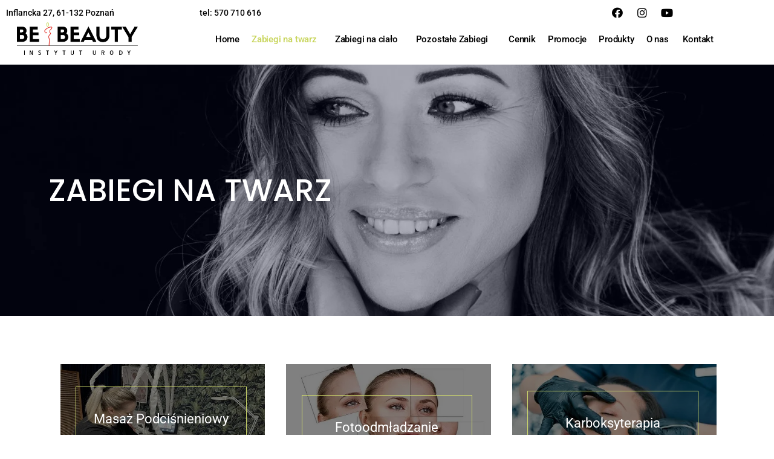

--- FILE ---
content_type: text/html; charset=UTF-8
request_url: https://bebeautypl.pl/zabiegi-na-twarz/
body_size: 62153
content:
<!DOCTYPE html>
<html lang="pl-PL"> <head><meta http-equiv="Content-Type" content="text/html;charset=UTF-8"> <meta name="viewport" content="width=device-width, initial-scale=1"> <link rel="profile" href="https://gmpg.org/xfn/11"> <title>Zabiegi na twarz – Salon Kosmetologii Estetycznej</title> <meta name="robots" content="max-image-preview:large"> <link rel="dns-prefetch" href="//www.googletagmanager.com"> <link rel="alternate" type="application/rss+xml" title="Salon Kosmetologii Estetycznej » Kanał z wpisami" href="https://bebeautypl.pl/feed/"> <link rel="alternate" type="application/rss+xml" title="Salon Kosmetologii Estetycznej » Kanał z komentarzami" href="https://bebeautypl.pl/comments/feed/"> <link rel="alternate" title="oEmbed (JSON)" type="application/json+oembed" href="https://bebeautypl.pl/wp-json/oembed/1.0/embed?url=https%3A%2F%2Fbebeautypl.pl%2Fzabiegi-na-twarz%2F"> <link rel="alternate" title="oEmbed (XML)" type="text/xml+oembed" href="https://bebeautypl.pl/wp-json/oembed/1.0/embed?url=https%3A%2F%2Fbebeautypl.pl%2Fzabiegi-na-twarz%2F&amp;format=xml"> <noscript><style>.lzl{display:none!important;}</style></noscript><style>img.lzl,img.lzl-ing{opacity:0.01;}img.lzl-ed{transition:opacity .25s ease-in-out;}.lzl{background-image:none!important;}</style><style id="wp-img-auto-sizes-contain-inline-css">img:is([sizes=auto i],[sizes^="auto," i]){contain-intrinsic-size:3000px 1500px}</style> <style id="astra-theme-css-css-crit" media="all">@charset "UTF-8";address,blockquote,body,dd,dl,dt,fieldset,figure,h1,h2,h3,h4,h5,h6,hr,html,iframe,legend,li,ol,p,pre,textarea,ul{border:0;font-size:100%;font-style:inherit;font-weight:inherit;margin:0;outline:0;padding:0;vertical-align:baseline}html{-webkit-text-size-adjust:100%;-ms-text-size-adjust:100%}body{margin:0}main,nav{display:block}a{background-color:transparent}a:active{outline:0}a,a:focus,a:hover,a:visited{text-decoration:none}abbr[title]{border-bottom:1px dotted}img{border:0}button,html input[type=button],input[type=reset],input[type=submit]{-webkit-appearance:button;cursor:pointer}button[disabled],html input[disabled]{cursor:default}input[type=checkbox],input[type=radio]{box-sizing:border-box;padding:0}input[type=number]::-webkit-inner-spin-button,input[type=number]::-webkit-outer-spin-button{height:auto}input[type=search]{-webkit-appearance:textfield;box-sizing:content-box}input[type=search]::-webkit-search-cancel-button,input[type=search]::-webkit-search-decoration{-webkit-appearance:none}.ast-container{max-width:100%}.ast-container,.ast-container-fluid{margin-left:auto;margin-right:auto;padding-left:20px;padding-right:20px}h1,h2,h3,h4,h5,h6{clear:both}.entry-content h2,h2{color:#808285;font-size:1.7em;line-height:1.3}html{box-sizing:border-box}*,:after,:before{box-sizing:inherit}body{color:#808285;background:#fff;font-style:normal}ol,ul{margin:0 0 1.5em 3em}ul{list-style:disc}li>ol,li>ul{margin-bottom:0;margin-left:1.5em}cite,dfn,em,i{font-style:italic}blockquote:after,blockquote:before,q:after,q:before{content:""}img{height:auto;max-width:100%}.ast-button,.button,button,input[type=button],input[type=reset],input[type=submit]{border:1px solid;border-color:#eaeaea;border-radius:2px;background:#e6e6e6;padding:.6em 1em .4em;color:#fff}.ast-button:focus,.ast-button:hover,.button:focus,.button:hover,button:focus,button:hover,input[type=button]:focus,input[type=button]:hover,input[type=reset]:focus,input[type=reset]:hover,input[type=submit]:focus,input[type=submit]:hover{color:#fff;border-color:#eaeaea}.ast-button:active,.ast-button:focus,.button:active,.button:focus,button:active,button:focus,input[type=button]:active,input[type=button]:focus,input[type=reset]:active,input[type=reset]:focus,input[type=submit]:active,input[type=submit]:focus{border-color:#eaeaea;outline:0}input[type=email],input[type=password],input[type=search],input[type=tel],input[type=text],input[type=url],textarea{color:#666;border:1px solid #ccc;border-radius:2px;-webkit-appearance:none}input[type=email]:focus,input[type=password]:focus,input[type=search]:focus,input[type=tel]:focus,input[type=text]:focus,input[type=url]:focus,textarea:focus{color:#111}a{color:#4169e1}a:focus,a:hover{color:#191970}a:focus{outline:thin dotted}.screen-reader-text{border:0;clip:rect(1px,1px,1px,1px);height:1px;margin:-1px;overflow:hidden;padding:0;position:absolute;width:1px;word-wrap:normal!important}.screen-reader-text:focus{background-color:#f1f1f1;border-radius:2px;box-shadow:0 0 2px 2px rgba(0,0,0,.6);clip:auto!important;color:#21759b;display:block;font-size:12.25px;font-size:.875rem;height:auto;left:5px;line-height:normal;padding:15px 23px 14px;text-decoration:none;top:5px;width:auto;z-index:100000}embed,iframe,object{max-width:100%}.wp-caption img[class*=wp-image-]{display:block;margin-left:auto;margin-right:auto}::selection{color:#fff;background:#0274be}body{-webkit-font-smoothing:antialiased;-moz-osx-font-smoothing:grayscale}body:not(.logged-in){position:relative}#page{position:relative}a,a:focus{text-decoration:none}.secondary a *,.site-footer a *,.site-header a *,a{transition:all .2s linear}img{vertical-align:middle}.entry-content h1,.entry-content h2,.entry-content h3,.entry-content h4,.entry-content h5,.entry-content h6{margin-bottom:20px}p{margin-bottom:1.75em}.ast-button,.button,input[type=button],input[type=submit]{border-radius:0;padding:18px 30px;border:0;box-shadow:none;text-shadow:none}.ast-button:hover,.button:hover,input[type=button]:hover,input[type=submit]:hover{box-shadow:none}.ast-button:active,.ast-button:focus,.button:active,.button:focus,input[type=button]:active,input[type=button]:focus,input[type=submit]:active,input[type=submit]:focus{box-shadow:none}.site-description a,.site-description:focus a,.site-description:hover a,.site-title a,.site-title:focus a,.site-title:hover a{transition:all .2s linear}.site-title a,.site-title a:focus,.site-title a:hover,.site-title a:visited{color:#222}.site-description a,.site-description a:focus,.site-description a:hover,.site-description a:visited{color:#999}.site .skip-link:focus{clip:auto;height:auto;left:6px;top:7px;width:auto;z-index:100000;outline:thin dotted}.ast-button,.ast-custom-button,body,button,input[type=button],input[type=submit],textarea{line-height:1.8571428571429}body{background-color:#fff}#page{display:block}#primary,#secondary{width:100%}#primary{margin:4em 0}@media (min-width:769px){.main-header-menu .sub-menu .ast-left-align-sub-menu.focus>.sub-menu,.main-header-menu .sub-menu .ast-left-align-sub-menu:focus * .sub-menu,.main-header-menu .sub-menu .ast-left-align-sub-menu:hover * .sub-menu,.main-header-menu .sub-menu .ast-left-align-sub-menu:hover>.sub-menu{left:-100%}}.main-header-menu .sub-menu .menu-item:not(.menu-item-has-children) .menu-link .icon-arrow:first-of-type{display:none}.ast-desktop .submenu-with-border .sub-menu>.menu-item:last-child>.menu-link{border-bottom-width:0}.ast-header-break-point .main-navigation ul .menu-item .menu-link .icon-arrow:first-of-type{margin-right:5px}.ast-header-break-point .main-navigation ul .sub-menu .menu-item:not(.menu-item-has-children) .menu-link .icon-arrow:first-of-type{display:inline}.ast-button-wrap .menu-toggle .menu-toggle-icon:before{content:"";font-family:Astra;text-decoration:inherit}.ast-button-wrap .menu-toggle .icon-menu-bars svg:nth-child(2){display:none}.ast-button-wrap .menu-toggle.toggled .menu-toggle-icon:before{content:""}.ast-button-wrap .menu-toggle.toggled .icon-menu-bars svg:nth-child(1){display:none}.ast-button-wrap .menu-toggle.toggled .icon-menu-bars svg:nth-child(2){display:block}.ast-button-wrap .menu-toggle:focus{outline:thin dotted}.page-links .page-link:focus,.page-links .page-link:hover{color:#000}.entry-content>:last-child,.entry-summary>:last-child,.page-content>:last-child{margin-bottom:0}body{overflow-x:hidden}.widget:last-child{margin-bottom:0}.widget_nav_menu ul ul.sub-menu a:after{left:-20px}.widget_nav_menu ul ul.sub-menu ul a:after{left:-40px}.widget_nav_menu ul ul.sub-menu ul ul a:after{left:-60px}.widget_search .search-form input[type=submit],.widget_search .search-form input[type=submit]:focus,.widget_search .search-form input[type=submit]:hover{padding:13px 20px;border-radius:2px;border:none;top:0;right:0;position:absolute;color:transparent;background:0 0;max-width:45px;z-index:2}.widget_search .search-field,.widget_search .search-field:focus{width:100%;padding:16px 45px 16px 15px}.widget_archive li ul.children a:after,.widget_categories li ul.children a:after,.widget_pages li ul.children a:after{left:-20px}.widget_archive li ul.children ul a:after,.widget_categories li ul.children ul a:after,.widget_pages li ul.children ul a:after{left:-40px}.widget_calendar tbody>tr:first-child>td{padding-top:3px}.site-header-section>div:first-child{padding-left:0}.site-header-section>div:last-child{padding-right:0}.ast-grid-right-section .ast-site-identity>:first-child{text-align:right}.ast-grid-right-section .ast-grid-right-center-section .ast-site-identity>:first-child{text-align:left}.ast-grid-section-center .ast-site-identity>:first-child{text-align:center}.site-footer-section>:last-child{margin-bottom:0}@media (min-width:769px){.footer-nav-wrap .astra-footer-horizontal-menu li:first-child a{padding-left:0}.footer-nav-wrap .astra-footer-horizontal-menu li:last-child a{padding-right:0}}.ast-menu-toggle:focus,.ast-menu-toggle:hover{background:0 0;border-color:inherit;color:inherit}.ast-menu-toggle:focus{outline:thin dotted}.main-header-bar .main-header-bar-navigation .menu-item-has-children>.menu-link:after{line-height:normal}.ast-header-break-point .main-navigation .widget:last-child{margin-bottom:0}.ast-desktop .main-header-menu>.menu-item .sub-menu:before{position:absolute;content:"";top:0;left:0;width:100%;transform:translateY(-100%)}input[type=email],input[type=number],input[type=password],input[type=reset],input[type=search],input[type=tel],input[type=text],input[type=url],select,textarea{color:#666;padding:.75em;height:auto;border-width:1px;border-style:solid;border-color:#eaeaea;border-radius:2px;background:#fafafa;box-shadow:none;box-sizing:border-box;transition:all .2s linear}input[type=email]:focus,input[type=password]:focus,input[type=reset]:focus,input[type=search]:focus,input[type=tel]:focus,input[type=text]:focus,input[type=url]:focus,select:focus,textarea:focus{background-color:#fff;border-color:#eaeaea;box-shadow:none}input[type=button],input[type=button]:focus,input[type=button]:hover,input[type=reset],input[type=reset]:focus,input[type=reset]:hover,input[type=submit],input[type=submit]:focus,input[type=submit]:hover{box-shadow:none}input[type=search]:focus{outline:thin dotted}input[type=range]{-webkit-appearance:none;width:100%;margin:5.7px 0;padding:0;border:none}input[type=range]:focus{outline:0}input[type=range]::-webkit-slider-runnable-track{width:100%;height:8.6px;cursor:pointer;box-shadow:2.6px 2.6px .4px #ccc,0 0 2.6px #d9d9d9;background:rgba(255,255,255,.2);border-radius:13.6px;border:0 solid #fff}input[type=range]::-webkit-slider-thumb{box-shadow:0 0 0 rgba(255,221,0,.37),0 0 0 rgba(255,224,26,.37);border:7.9px solid #0274be;height:20px;width:20px;border-radius:50px;background:#0274be;cursor:pointer;-webkit-appearance:none;margin-top:-5.7px}input[type=range]:focus::-webkit-slider-runnable-track{background:rgba(255,255,255,.2)}input[type=range]::-moz-range-track{width:100%;height:8.6px;cursor:pointer;box-shadow:2.6px 2.6px .4px #ccc,0 0 2.6px #d9d9d9;background:rgba(255,255,255,.2);border-radius:13.6px;border:0 solid #fff}input[type=range]::-moz-range-thumb{box-shadow:0 0 0 rgba(255,221,0,.37),0 0 0 rgba(255,224,26,.37);border:7.9px solid #0274be;height:20px;width:20px;border-radius:50px;background:#0274be;cursor:pointer}input[type=range]::-ms-track{width:100%;height:8.6px;cursor:pointer;background:0 0;border-color:transparent;color:transparent}input[type=range]::-ms-fill-lower{background:rgba(199,199,199,.2);border:0 solid #fff;border-radius:27.2px;box-shadow:2.6px 2.6px .4px #ccc,0 0 2.6px #d9d9d9}input[type=range]::-ms-fill-upper{background:rgba(255,255,255,.2);border:0 solid #fff;border-radius:27.2px;box-shadow:2.6px 2.6px .4px #ccc,0 0 2.6px #d9d9d9}input[type=range]::-ms-thumb{box-shadow:0 0 0 rgba(255,221,0,.37),0 0 0 rgba(255,224,26,.37);border:7.9px solid #0274be;height:20px;height:8.6px;width:20px;border-radius:50px;background:#0274be;cursor:pointer}input[type=range]:focus::-ms-fill-lower{background:rgba(255,255,255,.2)}input[type=range]:focus::-ms-fill-upper{background:rgba(255,255,255,.2)}input[type=color]{border:none;width:100px;padding:0;height:30px;cursor:pointer}input[type=color]::-webkit-color-swatch-wrapper{padding:0;border:none}input[type=color]::-webkit-color-swatch{border:none}.page .entry-header{margin-bottom:1.5em}.ast-single-post .entry-header.ast-header-without-markup,.ast-single-post .entry-header.ast-no-title.ast-no-thumbnail{margin-bottom:0}.entry-header{margin-bottom:1em;word-wrap:break-word}.entry-content{word-wrap:break-word}.ast-article-post:last-child{margin-bottom:0;border-bottom:0}@media (max-width:420px){.post-password-form input[type=password]{display:block;margin:10px auto}}.post-password-form input[type=submit]{padding:10px 20px;border-radius:2px}</style><link rel="stylesheet/lzl-nc" id="astra-theme-css-css" href="https://bebeautypl.pl/wp-content/cache/seraphinite-accelerator/s/m/d/css/621d0fce0c423ce10fbafba9e8a8e637.6d3a.css" media="all"><noscript lzl=""><link rel="stylesheet" id="astra-theme-css-css" href="https://bebeautypl.pl/wp-content/cache/seraphinite-accelerator/s/m/d/css/621d0fce0c423ce10fbafba9e8a8e637.6d3a.css" media="all"></noscript> <style id="astra-theme-css-inline-css">html{font-size:93.75%}a,.page-title{color:var(--ast-global-color-0)}a:hover,a:focus{color:var(--ast-global-color-1)}body,button,input,select,textarea,.ast-button,.ast-custom-button{font-family:-apple-system,BlinkMacSystemFont,Segoe UI,Roboto,Oxygen-Sans,Ubuntu,Cantarell,Helvetica Neue,sans-serif;font-weight:inherit;font-size:15px;font-size:1rem}h2,.entry-content h2{font-size:30px;font-size:2rem}::selection{background-color:var(--ast-global-color-0);color:#fff}body,h1,.entry-title a,.entry-content h1,h2,.entry-content h2,h3,.entry-content h3,h4,.entry-content h4,h5,.entry-content h5,h6,.entry-content h6{color:var(--ast-global-color-3)}.tagcloud a:hover,.tagcloud a:focus,.tagcloud a.current-item{color:#fff;border-color:var(--ast-global-color-0);background-color:var(--ast-global-color-0)}input:focus,input[type=text]:focus,input[type=email]:focus,input[type=url]:focus,input[type=password]:focus,input[type=reset]:focus,input[type=search]:focus,textarea:focus{border-color:var(--ast-global-color-0)}input[type=radio]:checked,input[type=reset],input[type=checkbox]:checked,input[type=checkbox]:hover:checked,input[type=checkbox]:focus:checked,input[type=range]::-webkit-slider-thumb{border-color:var(--ast-global-color-0);background-color:var(--ast-global-color-0);box-shadow:none}.site-footer a:hover+.post-count,.site-footer a:focus+.post-count{background:var(--ast-global-color-0);border-color:var(--ast-global-color-0)}.entry-meta a:hover,.entry-meta a:hover *,.entry-meta a:focus,.entry-meta a:focus *,.page-links>.page-link,.page-links .page-link:hover,.post-navigation a:hover{color:var(--ast-global-color-1)}.secondary a:hover+.post-count,.secondary a:focus+.post-count{background:var(--ast-global-color-0);border-color:var(--ast-global-color-0)}.ast-single-post .entry-content a,.ast-comment-content a:not(.ast-comment-edit-reply-wrap a){text-decoration:underline}.ast-page-builder-template .site-content>.ast-container{max-width:100%;padding:0}.ast-page-builder-template .site-content #primary{padding:0;margin:0}.ast-page-builder-template .entry-header.ast-header-without-markup{margin-top:0;margin-bottom:0}.ast-page-builder-template .entry-header{margin-top:4em;margin-left:auto;margin-right:auto;padding-left:20px;padding-right:20px}.wp-block-button.is-style-outline .wp-block-button__link:hover,.wp-block-button.is-style-outline .wp-block-button__link:focus{color:#fff!important;background-color:var(--ast-global-color-1);border-color:var(--ast-global-color-1)}@media (max-width:921px){#primary,#secondary{padding:1.5em 0;margin:0}}.wp-block-button .wp-block-button__link:hover,.wp-block-button .wp-block-button__link:focus{color:#fff;background-color:var(--ast-global-color-1);border-color:var(--ast-global-color-1)}.menu-toggle,button,.ast-button,.ast-custom-button,.button,input#submit,input[type=button],input[type=submit],input[type=reset],form[CLASS*=wp-block-search__].wp-block-search .wp-block-search__inside-wrapper .wp-block-search__button,body .wp-block-file .wp-block-file__button{border-style:solid;border-top-width:0;border-right-width:0;border-left-width:0;border-bottom-width:0;color:#fff;border-color:var(--ast-global-color-0);background-color:var(--ast-global-color-0);border-radius:2px;padding-top:15px;padding-right:30px;padding-bottom:15px;padding-left:30px;font-family:inherit;font-weight:inherit;line-height:1}button:focus,.menu-toggle:hover,button:hover,.ast-button:hover,.ast-custom-button:hover .button:hover,.ast-custom-button:hover,input[type=reset]:hover,input[type=reset]:focus,input#submit:hover,input#submit:focus,input[type=button]:hover,input[type=button]:focus,input[type=submit]:hover,input[type=submit]:focus,form[CLASS*=wp-block-search__].wp-block-search .wp-block-search__inside-wrapper .wp-block-search__button:hover,form[CLASS*=wp-block-search__].wp-block-search .wp-block-search__inside-wrapper .wp-block-search__button:focus,body .wp-block-file .wp-block-file__button:hover,body .wp-block-file .wp-block-file__button:focus{color:#fff;background-color:var(--ast-global-color-1);border-color:var(--ast-global-color-1)}@media (min-width:544px){.ast-container{max-width:100%}}@media (max-width:544px){.menu-toggle,button,.ast-button,.button,input#submit,input[type=button],input[type=submit],input[type=reset]{padding-top:12px;padding-right:24px;padding-bottom:12px;padding-left:24px}}@media (max-width:921px){.menu-toggle,button,.ast-button,.button,input#submit,input[type=button],input[type=submit],input[type=reset]{padding-top:14px;padding-right:28px;padding-bottom:14px;padding-left:28px}}@media (max-width:921px){h2,.entry-content h2{font-size:25px}}@media (max-width:544px){h2,.entry-content h2{font-size:25px}}@media (max-width:921px){html{font-size:85.5%}}@media (max-width:544px){html{font-size:85.5%}}@media (min-width:922px){.ast-container{max-width:1240px}}@media (min-width:922px){.site-content .ast-container{display:flex}}@media (max-width:921px){.site-content .ast-container{flex-direction:column}}html body{--wp--custom--ast-content-width-size:910px;--wp--custom--ast-wide-width-size:1200px}[ast-blocks-layout] .wp-block-separator:not(.is-style-dots){height:0}[ast-blocks-layout] .wp-block-separator{margin:0 auto}[ast-blocks-layout] .wp-block-separator:not(.is-style-wide):not(.is-style-dots){max-width:100px}[ast-blocks-layout] .wp-block-separator.has-background{padding:0}.entry-content[ast-blocks-layout]>*{max-width:var(--wp--custom--ast-content-width-size);margin-left:auto;margin-right:auto}.entry-content[ast-blocks-layout]>.alignwide,.entry-content[ast-blocks-layout] .wp-block-cover__inner-container,.entry-content[ast-blocks-layout]>p{max-width:var(--wp--custom--ast-wide-width-size)}.entry-content[ast-blocks-layout] .alignfull{max-width:none}.wp-block-loginout input:focus{border-color:transparent}.wp-block-loginout input:focus{outline:thin dotted}.entry-content .wp-block-cover:not([class*=background-color]) .wp-block-cover__inner-container,.entry-content .wp-block-cover:not([class*=background-color]) .wp-block-cover-image-text,.entry-content .wp-block-cover:not([class*=background-color]) .wp-block-cover-text,.entry-content .wp-block-cover-image:not([class*=background-color]) .wp-block-cover__inner-container,.entry-content .wp-block-cover-image:not([class*=background-color]) .wp-block-cover-image-text,.entry-content .wp-block-cover-image:not([class*=background-color]) .wp-block-cover-text{color:var(--ast-global-color-5)}.wp-block-latest-posts>li>*:first-child,.wp-block-latest-posts:not(.is-grid)>li:first-child{margin-top:0}.wp-block-latest-posts>li>*:last-child,.wp-block-latest-posts:not(.is-grid)>li:last-child{margin-bottom:0}@media (max-width:544px){.wp-block-columns .wp-block-column:not(:last-child){margin-bottom:20px}}:root{--ast-global-color-0:#0170b9;--ast-global-color-1:#3a3a3a;--ast-global-color-2:#3a3a3a;--ast-global-color-3:#4b4f58;--ast-global-color-4:#f5f5f5;--ast-global-color-5:#fff;--ast-global-color-6:#f2f5f7;--ast-global-color-7:#424242;--ast-global-color-8:#000}.trail-items li:last-of-type::after{display:none}h1,.entry-content h1,h2,.entry-content h2,h3,.entry-content h3,h4,.entry-content h4,h5,.entry-content h5,h6,.entry-content h6{color:var(--ast-global-color-2)}@media (max-width:921px){.ast-builder-grid-row-container.ast-builder-grid-row-tablet-3-firstrow .ast-builder-grid-row>*:first-child,.ast-builder-grid-row-container.ast-builder-grid-row-tablet-3-lastrow .ast-builder-grid-row>*:last-child{grid-column:1/-1}}@media (max-width:544px){.ast-builder-grid-row-container.ast-builder-grid-row-mobile-3-firstrow .ast-builder-grid-row>*:first-child,.ast-builder-grid-row-container.ast-builder-grid-row-mobile-3-lastrow .ast-builder-grid-row>*:last-child{grid-column:1/-1}}.ast-builder-layout-element[data-section=title_tagline]{display:flex}@media (max-width:921px){.ast-header-break-point .ast-builder-layout-element[data-section=title_tagline]{display:flex}}@media (max-width:544px){.ast-header-break-point .ast-builder-layout-element[data-section=title_tagline]{display:flex}}.ast-desktop .ast-builder-menu-1 .main-header-menu>.menu-item>.sub-menu:before,.ast-desktop .ast-builder-menu-1 .main-header-menu>.menu-item>.astra-full-megamenu-wrapper:before{height:calc(0px + 5px)}@media (max-width:921px){.ast-builder-menu-1 .menu-item-has-children>.menu-link:after{content:unset}}.site-below-footer-wrap[data-section=section-below-footer-builder]{background-color:#eee;min-height:80px}.site-below-footer-wrap[data-section=section-below-footer-builder] .ast-builder-grid-row{max-width:1200px;margin-left:auto;margin-right:auto}.site-below-footer-wrap[data-section=section-below-footer-builder] .ast-builder-grid-row,.site-below-footer-wrap[data-section=section-below-footer-builder] .site-footer-section{align-items:flex-start}.site-below-footer-wrap[data-section=section-below-footer-builder].ast-footer-row-inline .site-footer-section{display:flex;margin-bottom:0}@media (max-width:921px){.site-below-footer-wrap[data-section=section-below-footer-builder].ast-footer-row-tablet-inline .site-footer-section{display:flex;margin-bottom:0}.site-below-footer-wrap[data-section=section-below-footer-builder].ast-footer-row-tablet-stack .site-footer-section{display:block;margin-bottom:10px}}@media (max-width:544px){.site-below-footer-wrap[data-section=section-below-footer-builder].ast-footer-row-mobile-inline .site-footer-section{display:flex;margin-bottom:0}.site-below-footer-wrap[data-section=section-below-footer-builder].ast-footer-row-mobile-stack .site-footer-section{display:block;margin-bottom:10px}}.site-below-footer-wrap[data-section=section-below-footer-builder]{display:grid}@media (max-width:921px){.ast-header-break-point .site-below-footer-wrap[data-section=section-below-footer-builder]{display:grid}}@media (max-width:544px){.ast-header-break-point .site-below-footer-wrap[data-section=section-below-footer-builder]{display:grid}}.elementor-widget-heading .elementor-heading-title{margin:0}.woocommerce div.product .elementor-element.elementor-products-grid .related.products ul.products li.product,.elementor-element .elementor-wc-products .woocommerce[class*=columns-] ul.products li.product{width:auto;margin:0;float:none}@media (max-width:544px){.elementor-element .elementor-wc-products .woocommerce[class*=columns-] ul.products li.product{width:auto;margin:0}}.ast-header-break-point .main-navigation ul .menu-item .menu-link .icon-arrow:first-of-type svg{top:.2em;margin-top:0;margin-left:0;width:.65em;transform:translate(0,-2px) rotateZ(270deg)}.ast-plain-container,.ast-page-builder-template{background-color:var(--ast-global-color-5)}@media (max-width:921px){.ast-plain-container,.ast-page-builder-template{background-color:var(--ast-global-color-5)}}@media (max-width:544px){.ast-plain-container,.ast-page-builder-template{background-color:var(--ast-global-color-5)}}.ast-mobile-header-content>*:first-child,.ast-desktop-header-content>*:first-child{padding-top:10px}.ast-mobile-header-content>*:last-child,.ast-desktop-header-content>*:last-child{padding-bottom:0}[data-section=section-header-mobile-trigger] .ast-button-wrap .ast-mobile-menu-trigger-minimal{color:var(--ast-global-color-0);border:none;background:0 0}[data-section=section-header-mobile-trigger] .ast-button-wrap .mobile-menu-toggle-icon .ast-mobile-svg{width:20px;height:20px;fill:var(--ast-global-color-0)}[data-section=section-header-mobile-trigger] .ast-button-wrap .mobile-menu-wrap .mobile-menu{color:var(--ast-global-color-0)}.ast-builder-menu-mobile .main-navigation .menu-item-has-children>.menu-link:after{content:unset}@media (max-width:921px){.ast-builder-menu-mobile .main-navigation .menu-item-has-children>.menu-link:after{content:unset}}:root{--e-global-color-astglobalcolor0:#0170b9;--e-global-color-astglobalcolor1:#3a3a3a;--e-global-color-astglobalcolor2:#3a3a3a;--e-global-color-astglobalcolor3:#4b4f58;--e-global-color-astglobalcolor4:#f5f5f5;--e-global-color-astglobalcolor5:#fff;--e-global-color-astglobalcolor6:#f2f5f7;--e-global-color-astglobalcolor7:#424242;--e-global-color-astglobalcolor8:#000}</style><link id="astra-theme-css-inline-css-nonCrit" rel="stylesheet/lzl-nc" href="/wp-content/cache/seraphinite-accelerator/s/m/d/css/daac6a16666e55dff352e8d55ad184e4.6779.css"><noscript lzl=""><link id="astra-theme-css-inline-css-nonCrit" rel="stylesheet" href="/wp-content/cache/seraphinite-accelerator/s/m/d/css/daac6a16666e55dff352e8d55ad184e4.6779.css"></noscript> <style id="wp-block-library-css-crit" media="all">@charset "UTF-8";.wp-block-accordion-heading__toggle:not(:focus-visible){outline:none}.wp-block-accordion-heading__toggle:focus,.wp-block-accordion-heading__toggle:hover{background-color:inherit!important;border:none;box-shadow:none;color:inherit;padding:var(--wp--preset--spacing--20,1em) 0;text-decoration:none}.wp-block-accordion-heading__toggle:focus-visible{outline:auto;outline-offset:0}.wp-block-accordion-panel[aria-hidden=true],.wp-block-accordion-panel[inert]{display:none;margin-block-start:0}.wp-block-audio :where(figcaption){margin-bottom:1em;margin-top:.5em}.wp-block-breadcrumbs li:not(:last-child):after{content:var(--separator,"/");margin:0 .5em;opacity:.7}:where(.wp-block-button__link){border-radius:9999px;box-shadow:none;padding:calc(.667em + 2px) calc(1.333em + 2px);text-decoration:none}.wp-block-button[style*=text-decoration] .wp-block-button__link{text-decoration:inherit}:root :where(.wp-block-button .wp-block-button__link.is-style-outline),:root :where(.wp-block-button.is-style-outline>.wp-block-button__link){border:2px solid;padding:.667em 1.333em}:root :where(.wp-block-button .wp-block-button__link.is-style-outline:not(.has-text-color)),:root :where(.wp-block-button.is-style-outline>.wp-block-button__link:not(.has-text-color)){color:currentColor}:root :where(.wp-block-button .wp-block-button__link.is-style-outline:not(.has-background)),:root :where(.wp-block-button.is-style-outline>.wp-block-button__link:not(.has-background)){background-color:initial;background-image:none}.wp-block-buttons.is-vertical>.wp-block-button:last-child{margin-bottom:0}.wp-block-buttons:not(.is-content-justification-space-between,.is-content-justification-right,.is-content-justification-left,.is-content-justification-center) .wp-block-button.aligncenter{margin-left:auto;margin-right:auto;width:100%}.wp-block-buttons[style*=text-decoration] .wp-block-button,.wp-block-buttons[style*=text-decoration] .wp-block-button__link{text-decoration:inherit}.wp-block-calendar :where(table:not(.has-text-color)){color:#40464d}.wp-block-calendar :where(table:not(.has-text-color)) td,.wp-block-calendar :where(table:not(.has-text-color)) th{border-color:#ddd}:where(.wp-block-calendar table:not(.has-background) th){background:#ddd}@media (min-width:782px){.wp-block-columns:not(.is-not-stacked-on-mobile)>.wp-block-column[style*=flex-basis]{flex-grow:0}}.wp-block-columns.is-not-stacked-on-mobile>.wp-block-column[style*=flex-basis]{flex-grow:0}:where(.wp-block-columns){margin-bottom:1.75em}:where(.wp-block-columns.has-background){padding:1.25em 2.375em}.wp-block-post-comments .navigation:after{clear:both;content:"";display:table}.wp-block-post-comments .comment-form input:not([type=submit]):not([type=checkbox]),.wp-block-post-comments .comment-form textarea{box-sizing:border-box;display:block;width:100%}.wp-block-post-comments .comment-reply-title :where(small){font-size:var(--wp--preset--font-size--medium,smaller);margin-left:.5em}.wp-block-post-comments input:not([type=submit]),.wp-block-post-comments textarea{border:1px solid #949494;font-family:inherit;font-size:1em}.wp-block-post-comments input:not([type=submit]):not([type=checkbox]),.wp-block-post-comments textarea{padding:calc(.667em + 2px)}:where(.wp-block-post-comments input[type=submit]){border:none}.wp-block-cover .has-background-dim:not([class*=-background-color]),.wp-block-cover-image .has-background-dim:not([class*=-background-color]),.wp-block-cover-image.has-background-dim:not([class*=-background-color]),.wp-block-cover.has-background-dim:not([class*=-background-color]){background-color:#000}.wp-block-cover-image.has-background-dim:before,.wp-block-cover.has-background-dim:before{background-color:inherit;content:""}.wp-block-cover .wp-block-cover__background,.wp-block-cover .wp-block-cover__gradient-background,.wp-block-cover-image .wp-block-cover__background,.wp-block-cover-image .wp-block-cover__gradient-background,.wp-block-cover-image.has-background-dim:not(.has-background-gradient):before,.wp-block-cover.has-background-dim:not(.has-background-gradient):before{bottom:0;left:0;opacity:.5;position:absolute;right:0;top:0}.wp-block-cover-image.has-background-dim.has-background-dim-10 .wp-block-cover__background,.wp-block-cover-image.has-background-dim.has-background-dim-10 .wp-block-cover__gradient-background,.wp-block-cover-image.has-background-dim.has-background-dim-10:not(.has-background-gradient):before,.wp-block-cover.has-background-dim.has-background-dim-10 .wp-block-cover__background,.wp-block-cover.has-background-dim.has-background-dim-10 .wp-block-cover__gradient-background,.wp-block-cover.has-background-dim.has-background-dim-10:not(.has-background-gradient):before{opacity:.1}.wp-block-cover-image.has-background-dim.has-background-dim-20 .wp-block-cover__background,.wp-block-cover-image.has-background-dim.has-background-dim-20 .wp-block-cover__gradient-background,.wp-block-cover-image.has-background-dim.has-background-dim-20:not(.has-background-gradient):before,.wp-block-cover.has-background-dim.has-background-dim-20 .wp-block-cover__background,.wp-block-cover.has-background-dim.has-background-dim-20 .wp-block-cover__gradient-background,.wp-block-cover.has-background-dim.has-background-dim-20:not(.has-background-gradient):before{opacity:.2}.wp-block-cover-image.has-background-dim.has-background-dim-30 .wp-block-cover__background,.wp-block-cover-image.has-background-dim.has-background-dim-30 .wp-block-cover__gradient-background,.wp-block-cover-image.has-background-dim.has-background-dim-30:not(.has-background-gradient):before,.wp-block-cover.has-background-dim.has-background-dim-30 .wp-block-cover__background,.wp-block-cover.has-background-dim.has-background-dim-30 .wp-block-cover__gradient-background,.wp-block-cover.has-background-dim.has-background-dim-30:not(.has-background-gradient):before{opacity:.3}.wp-block-cover-image.has-background-dim.has-background-dim-40 .wp-block-cover__background,.wp-block-cover-image.has-background-dim.has-background-dim-40 .wp-block-cover__gradient-background,.wp-block-cover-image.has-background-dim.has-background-dim-40:not(.has-background-gradient):before,.wp-block-cover.has-background-dim.has-background-dim-40 .wp-block-cover__background,.wp-block-cover.has-background-dim.has-background-dim-40 .wp-block-cover__gradient-background,.wp-block-cover.has-background-dim.has-background-dim-40:not(.has-background-gradient):before{opacity:.4}.wp-block-cover-image.has-background-dim.has-background-dim-50 .wp-block-cover__background,.wp-block-cover-image.has-background-dim.has-background-dim-50 .wp-block-cover__gradient-background,.wp-block-cover-image.has-background-dim.has-background-dim-50:not(.has-background-gradient):before,.wp-block-cover.has-background-dim.has-background-dim-50 .wp-block-cover__background,.wp-block-cover.has-background-dim.has-background-dim-50 .wp-block-cover__gradient-background,.wp-block-cover.has-background-dim.has-background-dim-50:not(.has-background-gradient):before{opacity:.5}.wp-block-cover-image.has-background-dim.has-background-dim-60 .wp-block-cover__background,.wp-block-cover-image.has-background-dim.has-background-dim-60 .wp-block-cover__gradient-background,.wp-block-cover-image.has-background-dim.has-background-dim-60:not(.has-background-gradient):before,.wp-block-cover.has-background-dim.has-background-dim-60 .wp-block-cover__background,.wp-block-cover.has-background-dim.has-background-dim-60 .wp-block-cover__gradient-background,.wp-block-cover.has-background-dim.has-background-dim-60:not(.has-background-gradient):before{opacity:.6}.wp-block-cover-image.has-background-dim.has-background-dim-70 .wp-block-cover__background,.wp-block-cover-image.has-background-dim.has-background-dim-70 .wp-block-cover__gradient-background,.wp-block-cover-image.has-background-dim.has-background-dim-70:not(.has-background-gradient):before,.wp-block-cover.has-background-dim.has-background-dim-70 .wp-block-cover__background,.wp-block-cover.has-background-dim.has-background-dim-70 .wp-block-cover__gradient-background,.wp-block-cover.has-background-dim.has-background-dim-70:not(.has-background-gradient):before{opacity:.7}.wp-block-cover-image.has-background-dim.has-background-dim-80 .wp-block-cover__background,.wp-block-cover-image.has-background-dim.has-background-dim-80 .wp-block-cover__gradient-background,.wp-block-cover-image.has-background-dim.has-background-dim-80:not(.has-background-gradient):before,.wp-block-cover.has-background-dim.has-background-dim-80 .wp-block-cover__background,.wp-block-cover.has-background-dim.has-background-dim-80 .wp-block-cover__gradient-background,.wp-block-cover.has-background-dim.has-background-dim-80:not(.has-background-gradient):before{opacity:.8}.wp-block-cover-image.has-background-dim.has-background-dim-90 .wp-block-cover__background,.wp-block-cover-image.has-background-dim.has-background-dim-90 .wp-block-cover__gradient-background,.wp-block-cover-image.has-background-dim.has-background-dim-90:not(.has-background-gradient):before,.wp-block-cover.has-background-dim.has-background-dim-90 .wp-block-cover__background,.wp-block-cover.has-background-dim.has-background-dim-90 .wp-block-cover__gradient-background,.wp-block-cover.has-background-dim.has-background-dim-90:not(.has-background-gradient):before{opacity:.9}.wp-block-cover-image.has-background-dim.has-background-dim-100 .wp-block-cover__background,.wp-block-cover-image.has-background-dim.has-background-dim-100 .wp-block-cover__gradient-background,.wp-block-cover-image.has-background-dim.has-background-dim-100:not(.has-background-gradient):before,.wp-block-cover.has-background-dim.has-background-dim-100 .wp-block-cover__background,.wp-block-cover.has-background-dim.has-background-dim-100 .wp-block-cover__gradient-background,.wp-block-cover.has-background-dim.has-background-dim-100:not(.has-background-gradient):before{opacity:1}.wp-block-cover-image-text,.wp-block-cover-image-text a,.wp-block-cover-image-text a:active,.wp-block-cover-image-text a:focus,.wp-block-cover-image-text a:hover,.wp-block-cover-text,.wp-block-cover-text a,.wp-block-cover-text a:active,.wp-block-cover-text a:focus,.wp-block-cover-text a:hover,section.wp-block-cover-image h2,section.wp-block-cover-image h2 a,section.wp-block-cover-image h2 a:active,section.wp-block-cover-image h2 a:focus,section.wp-block-cover-image h2 a:hover{color:#fff}:where(.wp-block-cover-image:not(.has-text-color)),:where(.wp-block-cover:not(.has-text-color)){color:#fff}:where(.wp-block-cover-image.is-light:not(.has-text-color)),:where(.wp-block-cover.is-light:not(.has-text-color)){color:#000}:root :where(.wp-block-cover h1:not(.has-text-color)),:root :where(.wp-block-cover h2:not(.has-text-color)),:root :where(.wp-block-cover h3:not(.has-text-color)),:root :where(.wp-block-cover h4:not(.has-text-color)),:root :where(.wp-block-cover h5:not(.has-text-color)),:root :where(.wp-block-cover h6:not(.has-text-color)),:root :where(.wp-block-cover p:not(.has-text-color)){color:inherit}body:not(.editor-styles-wrapper) .wp-block-cover:not(.wp-block-cover:has(.wp-block-cover__background+.wp-block-cover__inner-container)) .wp-block-cover__image-background,body:not(.editor-styles-wrapper) .wp-block-cover:not(.wp-block-cover:has(.wp-block-cover__background+.wp-block-cover__inner-container)) .wp-block-cover__video-background{z-index:0}body:not(.editor-styles-wrapper) .wp-block-cover:not(.wp-block-cover:has(.wp-block-cover__background+.wp-block-cover__inner-container)) .wp-block-cover__background,body:not(.editor-styles-wrapper) .wp-block-cover:not(.wp-block-cover:has(.wp-block-cover__background+.wp-block-cover__inner-container)) .wp-block-cover__gradient-background,body:not(.editor-styles-wrapper) .wp-block-cover:not(.wp-block-cover:has(.wp-block-cover__background+.wp-block-cover__inner-container)) .wp-block-cover__inner-container,body:not(.editor-styles-wrapper) .wp-block-cover:not(.wp-block-cover:has(.wp-block-cover__background+.wp-block-cover__inner-container)).has-background-dim:not(.has-background-gradient):before{z-index:1}.has-modal-open body:not(.editor-styles-wrapper) .wp-block-cover:not(.wp-block-cover:has(.wp-block-cover__background+.wp-block-cover__inner-container)) .wp-block-cover__inner-container{z-index:auto}.wp-block-embed.alignleft,.wp-block-embed.alignright,.wp-block[data-align=left]>[data-type="core/embed"],.wp-block[data-align=right]>[data-type="core/embed"]{max-width:360px;width:100%}.wp-block-embed.alignleft .wp-block-embed__wrapper,.wp-block-embed.alignright .wp-block-embed__wrapper,.wp-block[data-align=left]>[data-type="core/embed"] .wp-block-embed__wrapper,.wp-block[data-align=right]>[data-type="core/embed"] .wp-block-embed__wrapper{min-width:280px}.wp-block-embed :where(figcaption){margin-bottom:1em;margin-top:.5em}.wp-embed-responsive .wp-has-aspect-ratio .wp-block-embed__wrapper:before{content:"";display:block;padding-top:50%}.wp-embed-responsive .wp-embed-aspect-21-9 .wp-block-embed__wrapper:before{padding-top:42.85%}.wp-embed-responsive .wp-embed-aspect-18-9 .wp-block-embed__wrapper:before{padding-top:50%}.wp-embed-responsive .wp-embed-aspect-16-9 .wp-block-embed__wrapper:before{padding-top:56.25%}.wp-embed-responsive .wp-embed-aspect-4-3 .wp-block-embed__wrapper:before{padding-top:75%}.wp-embed-responsive .wp-embed-aspect-1-1 .wp-block-embed__wrapper:before{padding-top:100%}.wp-embed-responsive .wp-embed-aspect-9-16 .wp-block-embed__wrapper:before{padding-top:177.77%}.wp-embed-responsive .wp-embed-aspect-1-2 .wp-block-embed__wrapper:before{padding-top:200%}:where(.wp-block-file){margin-bottom:1.5em}:where(.wp-block-file__button){border-radius:2em;display:inline-block;padding:.5em 1em}:where(.wp-block-file__button):where(a):active,:where(.wp-block-file__button):where(a):focus,:where(.wp-block-file__button):where(a):hover,:where(.wp-block-file__button):where(a):visited{box-shadow:none;color:#fff;opacity:.85;text-decoration:none}.wp-block-form-input__label:has(input[type=checkbox]){flex-direction:row;width:fit-content}.wp-block-form-input__label:has(input[type=checkbox]) .wp-block-form-input__label-content{margin:0}.wp-block-form-input__label:has(.wp-block-form-input__label-content+input[type=checkbox]){flex-direction:row-reverse}:where(.wp-block-form-input__input){font-size:1em;margin-bottom:.5em;padding:0 .5em}:where(.wp-block-form-input__input)[type=date],:where(.wp-block-form-input__input)[type=datetime-local],:where(.wp-block-form-input__input)[type=datetime],:where(.wp-block-form-input__input)[type=email],:where(.wp-block-form-input__input)[type=month],:where(.wp-block-form-input__input)[type=number],:where(.wp-block-form-input__input)[type=password],:where(.wp-block-form-input__input)[type=search],:where(.wp-block-form-input__input)[type=tel],:where(.wp-block-form-input__input)[type=text],:where(.wp-block-form-input__input)[type=time],:where(.wp-block-form-input__input)[type=url],:where(.wp-block-form-input__input)[type=week]{border-style:solid;border-width:1px;line-height:2;min-height:2em}.blocks-gallery-grid:not(.has-nested-images) .blocks-gallery-image:nth-of-type(2n),.blocks-gallery-grid:not(.has-nested-images) .blocks-gallery-item:nth-of-type(2n),.wp-block-gallery:not(.has-nested-images) .blocks-gallery-image:nth-of-type(2n),.wp-block-gallery:not(.has-nested-images) .blocks-gallery-item:nth-of-type(2n){margin-right:0}@media (min-width:600px){.blocks-gallery-grid:not(.has-nested-images).columns-1 .blocks-gallery-image:nth-of-type(1n),.blocks-gallery-grid:not(.has-nested-images).columns-1 .blocks-gallery-item:nth-of-type(1n),.blocks-gallery-grid:not(.has-nested-images).columns-2 .blocks-gallery-image:nth-of-type(2n),.blocks-gallery-grid:not(.has-nested-images).columns-2 .blocks-gallery-item:nth-of-type(2n),.blocks-gallery-grid:not(.has-nested-images).columns-3 .blocks-gallery-image:nth-of-type(3n),.blocks-gallery-grid:not(.has-nested-images).columns-3 .blocks-gallery-item:nth-of-type(3n),.blocks-gallery-grid:not(.has-nested-images).columns-4 .blocks-gallery-image:nth-of-type(4n),.blocks-gallery-grid:not(.has-nested-images).columns-4 .blocks-gallery-item:nth-of-type(4n),.blocks-gallery-grid:not(.has-nested-images).columns-5 .blocks-gallery-image:nth-of-type(5n),.blocks-gallery-grid:not(.has-nested-images).columns-5 .blocks-gallery-item:nth-of-type(5n),.blocks-gallery-grid:not(.has-nested-images).columns-6 .blocks-gallery-image:nth-of-type(6n),.blocks-gallery-grid:not(.has-nested-images).columns-6 .blocks-gallery-item:nth-of-type(6n),.blocks-gallery-grid:not(.has-nested-images).columns-7 .blocks-gallery-image:nth-of-type(7n),.blocks-gallery-grid:not(.has-nested-images).columns-7 .blocks-gallery-item:nth-of-type(7n),.blocks-gallery-grid:not(.has-nested-images).columns-8 .blocks-gallery-image:nth-of-type(8n),.blocks-gallery-grid:not(.has-nested-images).columns-8 .blocks-gallery-item:nth-of-type(8n),.wp-block-gallery:not(.has-nested-images).columns-1 .blocks-gallery-image:nth-of-type(1n),.wp-block-gallery:not(.has-nested-images).columns-1 .blocks-gallery-item:nth-of-type(1n),.wp-block-gallery:not(.has-nested-images).columns-2 .blocks-gallery-image:nth-of-type(2n),.wp-block-gallery:not(.has-nested-images).columns-2 .blocks-gallery-item:nth-of-type(2n),.wp-block-gallery:not(.has-nested-images).columns-3 .blocks-gallery-image:nth-of-type(3n),.wp-block-gallery:not(.has-nested-images).columns-3 .blocks-gallery-item:nth-of-type(3n),.wp-block-gallery:not(.has-nested-images).columns-4 .blocks-gallery-image:nth-of-type(4n),.wp-block-gallery:not(.has-nested-images).columns-4 .blocks-gallery-item:nth-of-type(4n),.wp-block-gallery:not(.has-nested-images).columns-5 .blocks-gallery-image:nth-of-type(5n),.wp-block-gallery:not(.has-nested-images).columns-5 .blocks-gallery-item:nth-of-type(5n),.wp-block-gallery:not(.has-nested-images).columns-6 .blocks-gallery-image:nth-of-type(6n),.wp-block-gallery:not(.has-nested-images).columns-6 .blocks-gallery-item:nth-of-type(6n),.wp-block-gallery:not(.has-nested-images).columns-7 .blocks-gallery-image:nth-of-type(7n),.wp-block-gallery:not(.has-nested-images).columns-7 .blocks-gallery-item:nth-of-type(7n),.wp-block-gallery:not(.has-nested-images).columns-8 .blocks-gallery-image:nth-of-type(8n),.wp-block-gallery:not(.has-nested-images).columns-8 .blocks-gallery-item:nth-of-type(8n){margin-right:0}}.blocks-gallery-grid:not(.has-nested-images) .blocks-gallery-image:last-child,.blocks-gallery-grid:not(.has-nested-images) .blocks-gallery-item:last-child,.wp-block-gallery:not(.has-nested-images) .blocks-gallery-image:last-child,.wp-block-gallery:not(.has-nested-images) .blocks-gallery-item:last-child{margin-right:0}.wp-block-gallery.has-nested-images figure.wp-block-image figcaption,.wp-block-gallery.has-nested-images figure.wp-block-image:has(figcaption):before{bottom:0;left:0;max-height:100%;position:absolute;right:0}.wp-block-gallery.has-nested-images figure.wp-block-image:has(figcaption):before{backdrop-filter:blur(3px);content:"";height:100%;-webkit-mask-image:linear-gradient(0deg,#000 20%,rgba(0,0,0,0));mask-image:linear-gradient(0deg,#000 20%,rgba(0,0,0,0));max-height:40%;pointer-events:none}.wp-block-gallery.has-nested-images figure.wp-block-image figcaption:focus-within::-webkit-scrollbar-thumb,.wp-block-gallery.has-nested-images figure.wp-block-image figcaption:focus::-webkit-scrollbar-thumb,.wp-block-gallery.has-nested-images figure.wp-block-image figcaption:hover::-webkit-scrollbar-thumb{background-color:rgba(255,255,255,.8)}.wp-block-gallery.has-nested-images figure.wp-block-image figcaption:focus,.wp-block-gallery.has-nested-images figure.wp-block-image figcaption:focus-within,.wp-block-gallery.has-nested-images figure.wp-block-image figcaption:hover{scrollbar-color:rgba(255,255,255,.8) rgba(0,0,0,0)}.wp-block-gallery.has-nested-images figure.wp-block-image.has-custom-border:before,.wp-block-gallery.has-nested-images figure.wp-block-image.is-style-rounded:before{content:none}@media (min-width:600px){.wp-block-gallery.has-nested-images.columns-default figure.wp-block-image:not(#individual-image):first-child:nth-last-child(2),.wp-block-gallery.has-nested-images.columns-default figure.wp-block-image:not(#individual-image):first-child:nth-last-child(2)~figure.wp-block-image:not(#individual-image){width:calc(50% - var(--wp--style--unstable-gallery-gap,16px) * .5)}.wp-block-gallery.has-nested-images.columns-default figure.wp-block-image:not(#individual-image):first-child:last-child{width:100%}}:where(.wp-block-group.wp-block-group-is-layout-constrained){position:relative}h1:where(.wp-block-heading).has-background,h2:where(.wp-block-heading).has-background,h3:where(.wp-block-heading).has-background,h4:where(.wp-block-heading).has-background,h5:where(.wp-block-heading).has-background,h6:where(.wp-block-heading).has-background{padding:1.25em 2.375em}h1.has-text-align-left[style*=writing-mode]:where([style*=vertical-lr]),h1.has-text-align-right[style*=writing-mode]:where([style*=vertical-rl]),h2.has-text-align-left[style*=writing-mode]:where([style*=vertical-lr]),h2.has-text-align-right[style*=writing-mode]:where([style*=vertical-rl]),h3.has-text-align-left[style*=writing-mode]:where([style*=vertical-lr]),h3.has-text-align-right[style*=writing-mode]:where([style*=vertical-rl]),h4.has-text-align-left[style*=writing-mode]:where([style*=vertical-lr]),h4.has-text-align-right[style*=writing-mode]:where([style*=vertical-rl]),h5.has-text-align-left[style*=writing-mode]:where([style*=vertical-lr]),h5.has-text-align-right[style*=writing-mode]:where([style*=vertical-rl]),h6.has-text-align-left[style*=writing-mode]:where([style*=vertical-lr]),h6.has-text-align-right[style*=writing-mode]:where([style*=vertical-rl]){rotate:180deg}.wp-block-image[style*=border-radius] img,.wp-block-image[style*=border-radius]>a{border-radius:inherit}.wp-block-image :where(figcaption){margin-bottom:1em;margin-top:.5em}:root :where(.wp-block-image.is-style-rounded img,.wp-block-image .is-style-rounded img){border-radius:9999px}.wp-lightbox-container button:focus-visible{outline:3px auto rgba(90,90,90,.25);outline:3px auto -webkit-focus-ring-color;outline-offset:3px}.wp-lightbox-container button:focus{opacity:1}.wp-lightbox-container button:focus,.wp-lightbox-container button:hover,.wp-lightbox-container button:not(:hover):not(:active):not(.has-background){background-color:rgba(90,90,90,.25);border:none}.wp-lightbox-overlay .close-button:focus,.wp-lightbox-overlay .close-button:hover,.wp-lightbox-overlay .close-button:not(:hover):not(:active):not(.has-background){background:0 0;border:none}@keyframes show-content-image{0%{visibility:hidden}99%{visibility:hidden}to{visibility:visible}}@keyframes turn-on-visibility{0%{opacity:0}to{opacity:1}}@keyframes turn-off-visibility{0%{opacity:1;visibility:visible}99%{opacity:0;visibility:visible}to{opacity:0;visibility:hidden}}@keyframes lightbox-zoom-in{0%{transform:translate(calc(( -100vw + var(--wp--lightbox-scrollbar-width) ) / 2 + var(--wp--lightbox-initial-left-position)),calc(-50vh + var(--wp--lightbox-initial-top-position))) scale(var(--wp--lightbox-scale))}to{transform:translate(-50%,-50%) scale(1)}}@keyframes lightbox-zoom-out{0%{transform:translate(-50%,-50%) scale(1);visibility:visible}99%{visibility:visible}to{transform:translate(calc(( -100vw + var(--wp--lightbox-scrollbar-width) ) / 2 + var(--wp--lightbox-initial-left-position)),calc(-50vh + var(--wp--lightbox-initial-top-position))) scale(var(--wp--lightbox-scale));visibility:hidden}}:where(.wp-block-latest-comments:not([style*=line-height] .wp-block-latest-comments__comment)){line-height:1.1}:where(.wp-block-latest-comments:not([style*=line-height] .wp-block-latest-comments__comment-excerpt p)){line-height:1.8}.has-dates :where(.wp-block-latest-comments:not([style*=line-height])),.has-excerpts :where(.wp-block-latest-comments:not([style*=line-height])){line-height:1.5}.wp-block-latest-comments[class*=-font-size] a,.wp-block-latest-comments[style*=font-size] a{font-size:inherit}@media (min-width:600px){.wp-block-latest-posts.columns-2 li:nth-child(2n){margin-right:0}.wp-block-latest-posts.columns-3 li:nth-child(3n){margin-right:0}.wp-block-latest-posts.columns-4 li:nth-child(4n){margin-right:0}.wp-block-latest-posts.columns-5 li:nth-child(5n){margin-right:0}.wp-block-latest-posts.columns-6 li:nth-child(6n){margin-right:0}}:root :where(.wp-block-latest-posts.is-grid){padding:0}:root :where(.wp-block-latest-posts.wp-block-latest-posts__list){padding-left:0}ol,ul{box-sizing:border-box}:root :where(.wp-block-list.has-background){padding:1.25em 2.375em}.wp-block-navigation.has-text-decoration-underline .wp-block-navigation-item__content,.wp-block-navigation.has-text-decoration-underline .wp-block-navigation-item__content:active,.wp-block-navigation.has-text-decoration-underline .wp-block-navigation-item__content:focus{text-decoration:underline}.wp-block-navigation.has-text-decoration-line-through .wp-block-navigation-item__content,.wp-block-navigation.has-text-decoration-line-through .wp-block-navigation-item__content:active,.wp-block-navigation.has-text-decoration-line-through .wp-block-navigation-item__content:focus{text-decoration:line-through}.wp-block-navigation :where(a),.wp-block-navigation :where(a:active),.wp-block-navigation :where(a:focus){text-decoration:none}@media (min-width:782px){.wp-block-navigation .has-child .wp-block-navigation__submenu-container .wp-block-navigation__submenu-container:before{background:rgba(0,0,0,0);content:"";display:block;height:100%;position:absolute;right:100%;width:.5em}}.wp-block-navigation .has-child .wp-block-navigation-submenu__toggle[aria-expanded=true]~.wp-block-navigation__submenu-container,.wp-block-navigation .has-child:not(.open-on-click):hover>.wp-block-navigation__submenu-container,.wp-block-navigation .has-child:not(.open-on-click):not(.open-on-hover-click):focus-within>.wp-block-navigation__submenu-container{height:auto;min-width:200px;opacity:1;overflow:visible;visibility:visible;width:auto}.wp-block-navigation-submenu__toggle[aria-expanded=true]+.wp-block-navigation__submenu-icon>svg,.wp-block-navigation-submenu__toggle[aria-expanded=true]>svg{transform:rotate(180deg)}:where(.wp-block-navigation.has-background .wp-block-navigation-item a:not(.wp-element-button)),:where(.wp-block-navigation.has-background .wp-block-navigation-submenu a:not(.wp-element-button)){padding:.5em 1em}:where(.wp-block-navigation .wp-block-navigation__submenu-container .wp-block-navigation-item a:not(.wp-element-button)),:where(.wp-block-navigation .wp-block-navigation__submenu-container .wp-block-navigation-submenu a:not(.wp-element-button)),:where(.wp-block-navigation .wp-block-navigation__submenu-container .wp-block-navigation-submenu button.wp-block-navigation-item__content),:where(.wp-block-navigation .wp-block-navigation__submenu-container .wp-block-pages-list__item button.wp-block-navigation-item__content){padding:.5em 1em}.wp-block-navigation.items-justified-right .wp-block-navigation__container .has-child .wp-block-navigation__submenu-container,.wp-block-navigation.items-justified-right .wp-block-page-list>.has-child .wp-block-navigation__submenu-container,.wp-block-navigation.items-justified-space-between .wp-block-page-list>.has-child:last-child .wp-block-navigation__submenu-container,.wp-block-navigation.items-justified-space-between>.wp-block-navigation__container>.has-child:last-child .wp-block-navigation__submenu-container{left:auto;right:0}.wp-block-navigation.items-justified-right .wp-block-navigation__container .has-child .wp-block-navigation__submenu-container .wp-block-navigation__submenu-container,.wp-block-navigation.items-justified-right .wp-block-page-list>.has-child .wp-block-navigation__submenu-container .wp-block-navigation__submenu-container,.wp-block-navigation.items-justified-space-between .wp-block-page-list>.has-child:last-child .wp-block-navigation__submenu-container .wp-block-navigation__submenu-container,.wp-block-navigation.items-justified-space-between>.wp-block-navigation__container>.has-child:last-child .wp-block-navigation__submenu-container .wp-block-navigation__submenu-container{left:-1px;right:-1px}@media (min-width:782px){.wp-block-navigation.items-justified-right .wp-block-navigation__container .has-child .wp-block-navigation__submenu-container .wp-block-navigation__submenu-container,.wp-block-navigation.items-justified-right .wp-block-page-list>.has-child .wp-block-navigation__submenu-container .wp-block-navigation__submenu-container,.wp-block-navigation.items-justified-space-between .wp-block-page-list>.has-child:last-child .wp-block-navigation__submenu-container .wp-block-navigation__submenu-container,.wp-block-navigation.items-justified-space-between>.wp-block-navigation__container>.has-child:last-child .wp-block-navigation__submenu-container .wp-block-navigation__submenu-container{left:auto;right:100%}}.wp-block-navigation__container:only-child,.wp-block-page-list:only-child{flex-grow:1}@keyframes overlay-menu__fade-in-animation{0%{opacity:0;transform:translateY(.5em)}to{opacity:1;transform:translateY(0)}}.wp-block-navigation__responsive-container :where(.wp-block-navigation-item a){color:inherit}.wp-block-navigation__responsive-close:focus{outline:none}.has-drop-cap:not(:focus):first-letter{float:left;font-size:8.4em;font-style:normal;font-weight:100;line-height:.68;margin:.05em .1em 0 0;text-transform:uppercase}body.rtl .has-drop-cap:not(:focus):first-letter{float:none;margin-left:.1em}:root :where(p.has-background){padding:1.25em 2.375em}:where(p.has-text-color:not(.has-link-color)) a{color:inherit}p.has-text-align-left[style*="writing-mode:vertical-lr"],p.has-text-align-right[style*="writing-mode:vertical-rl"]{rotate:180deg}:where(.wp-block-post-comments-form input:not([type=submit])),:where(.wp-block-post-comments-form textarea){border:1px solid #949494;font-family:inherit;font-size:1em}:where(.wp-block-post-comments-form input:where(:not([type=submit]):not([type=checkbox]))),:where(.wp-block-post-comments-form textarea){padding:calc(.667em + 2px)}.wp-block-post-comments-form[style*=font-weight] :where(.comment-reply-title){font-weight:inherit}.wp-block-post-comments-form[style*=font-family] :where(.comment-reply-title){font-family:inherit}.wp-block-post-comments-form[class*=-font-size] :where(.comment-reply-title),.wp-block-post-comments-form[style*=font-size] :where(.comment-reply-title){font-size:inherit}.wp-block-post-comments-form[style*=line-height] :where(.comment-reply-title){line-height:inherit}.wp-block-post-comments-form[style*=font-style] :where(.comment-reply-title){font-style:inherit}.wp-block-post-comments-form[style*=letter-spacing] :where(.comment-reply-title){letter-spacing:inherit}.wp-block-post-comments-form :where(input[type=submit]){box-shadow:none;cursor:pointer;display:inline-block;overflow-wrap:break-word;text-align:center}.wp-block-post-comments-form .comment-form input:not([type=submit]):not([type=checkbox]):not([type=hidden]),.wp-block-post-comments-form .comment-form textarea{box-sizing:border-box;display:block;width:100%}.wp-block-post-comments-form .comment-reply-title :where(small){font-size:var(--wp--preset--font-size--medium,smaller);margin-left:.5em}:where(.wp-block-post-excerpt){box-sizing:border-box;margin-bottom:var(--wp--style--block-gap);margin-top:var(--wp--style--block-gap)}.wp-block-post-featured-image :where(img){box-sizing:border-box;height:auto;max-width:100%;vertical-align:bottom;width:100%}.wp-block-post-featured-image:where(.alignleft,.alignright){width:100%}.wp-block-post-navigation-link.has-text-align-left[style*="writing-mode: vertical-lr"],.wp-block-post-navigation-link.has-text-align-right[style*="writing-mode: vertical-rl"]{rotate:180deg}.wp-block-post-title :where(a){display:inline-block;font-family:inherit;font-size:inherit;font-style:inherit;font-weight:inherit;letter-spacing:inherit;line-height:inherit;text-decoration:inherit}:where(.wp-block-preformatted.has-background){padding:1.25em 2.375em}.wp-block-pullquote p:last-child{margin-bottom:0}.wp-block-pullquote :where(cite){color:inherit;display:block}.wp-block-query-pagination.is-content-justification-space-between>.wp-block-query-pagination-next:last-of-type{margin-inline-start:auto}.wp-block-query-pagination.is-content-justification-space-between>.wp-block-query-pagination-previous:first-child{margin-inline-end:auto}.wp-block-quote.is-large:where(:not(.is-style-plain)),.wp-block-quote.is-style-large:where(:not(.is-style-plain)){margin-bottom:1em;padding:0 1em}.wp-block-quote.is-large:where(:not(.is-style-plain)) p,.wp-block-quote.is-style-large:where(:not(.is-style-plain)) p{font-size:1.5em;font-style:italic;line-height:1.6}.wp-block-quote.is-large:where(:not(.is-style-plain)) cite,.wp-block-quote.is-large:where(:not(.is-style-plain)) footer,.wp-block-quote.is-style-large:where(:not(.is-style-plain)) cite,.wp-block-quote.is-style-large:where(:not(.is-style-plain)) footer{font-size:1.125em;text-align:right}.wp-block-read-more:where(:not([style*=text-decoration])){text-decoration:none}.wp-block-read-more:where(:not([style*=text-decoration])):active,.wp-block-read-more:where(:not([style*=text-decoration])):focus{text-decoration:none}:where(.wp-block-search__button){border:1px solid #ccc;padding:6px 10px}:where(.wp-block-search__input){appearance:none;border:1px solid #949494;flex-grow:1;font-family:inherit;font-size:inherit;font-style:inherit;font-weight:inherit;letter-spacing:inherit;line-height:inherit;margin-left:0;margin-right:0;min-width:3rem;padding:8px;text-decoration:unset!important;text-transform:inherit}:where(.wp-block-search__button-inside .wp-block-search__inside-wrapper){background-color:#fff;border:1px solid #949494;box-sizing:border-box;padding:4px}:where(.wp-block-search__button-inside .wp-block-search__inside-wrapper) .wp-block-search__input{border:none;border-radius:0;padding:0 4px}:where(.wp-block-search__button-inside .wp-block-search__inside-wrapper) .wp-block-search__input:focus{outline:none}:where(.wp-block-search__button-inside .wp-block-search__inside-wrapper) :where(.wp-block-search__button){padding:4px 8px}.wp-block[data-align=right] .wp-block-search.wp-block-search__button-only .wp-block-search__inside-wrapper{float:right}:root :where(.wp-block-separator.is-style-dots){height:auto;line-height:1;text-align:center}:root :where(.wp-block-separator.is-style-dots):before{color:currentColor;content:"···";font-family:serif;font-size:1.5em;letter-spacing:2em;padding-left:2em}:root :where(.wp-block-site-logo.is-style-rounded){border-radius:9999px}.wp-block-site-title :where(a){color:inherit;font-family:inherit;font-size:inherit;font-style:inherit;font-weight:inherit;letter-spacing:inherit;line-height:inherit;text-decoration:inherit}.wp-block-social-links .wp-block-social-link.wp-social-link .wp-block-social-link-anchor,.wp-block-social-links .wp-block-social-link.wp-social-link .wp-block-social-link-anchor svg,.wp-block-social-links .wp-block-social-link.wp-social-link .wp-block-social-link-anchor:active,.wp-block-social-links .wp-block-social-link.wp-social-link .wp-block-social-link-anchor:hover,.wp-block-social-links .wp-block-social-link.wp-social-link .wp-block-social-link-anchor:visited{color:currentColor;fill:currentColor}:where(.wp-block-social-links:not(.is-style-logos-only)) .wp-social-link{background-color:#f0f0f0;color:#444}:where(.wp-block-social-links:not(.is-style-logos-only)) .wp-social-link-amazon{background-color:#f90;color:#fff}:where(.wp-block-social-links:not(.is-style-logos-only)) .wp-social-link-bandcamp{background-color:#1ea0c3;color:#fff}:where(.wp-block-social-links:not(.is-style-logos-only)) .wp-social-link-behance{background-color:#0757fe;color:#fff}:where(.wp-block-social-links:not(.is-style-logos-only)) .wp-social-link-bluesky{background-color:#0a7aff;color:#fff}:where(.wp-block-social-links:not(.is-style-logos-only)) .wp-social-link-codepen{background-color:#1e1f26;color:#fff}:where(.wp-block-social-links:not(.is-style-logos-only)) .wp-social-link-deviantart{background-color:#02e49b;color:#fff}:where(.wp-block-social-links:not(.is-style-logos-only)) .wp-social-link-discord{background-color:#5865f2;color:#fff}:where(.wp-block-social-links:not(.is-style-logos-only)) .wp-social-link-dribbble{background-color:#e94c89;color:#fff}:where(.wp-block-social-links:not(.is-style-logos-only)) .wp-social-link-dropbox{background-color:#4280ff;color:#fff}:where(.wp-block-social-links:not(.is-style-logos-only)) .wp-social-link-etsy{background-color:#f45800;color:#fff}:where(.wp-block-social-links:not(.is-style-logos-only)) .wp-social-link-facebook{background-color:#0866ff;color:#fff}:where(.wp-block-social-links:not(.is-style-logos-only)) .wp-social-link-fivehundredpx{background-color:#000;color:#fff}:where(.wp-block-social-links:not(.is-style-logos-only)) .wp-social-link-flickr{background-color:#0461dd;color:#fff}:where(.wp-block-social-links:not(.is-style-logos-only)) .wp-social-link-foursquare{background-color:#e65678;color:#fff}:where(.wp-block-social-links:not(.is-style-logos-only)) .wp-social-link-github{background-color:#24292d;color:#fff}:where(.wp-block-social-links:not(.is-style-logos-only)) .wp-social-link-goodreads{background-color:#eceadd;color:#382110}:where(.wp-block-social-links:not(.is-style-logos-only)) .wp-social-link-google{background-color:#ea4434;color:#fff}:where(.wp-block-social-links:not(.is-style-logos-only)) .wp-social-link-gravatar{background-color:#1d4fc4;color:#fff}:where(.wp-block-social-links:not(.is-style-logos-only)) .wp-social-link-instagram{background-color:#f00075;color:#fff}:where(.wp-block-social-links:not(.is-style-logos-only)) .wp-social-link-lastfm{background-color:#e21b24;color:#fff}:where(.wp-block-social-links:not(.is-style-logos-only)) .wp-social-link-linkedin{background-color:#0d66c2;color:#fff}:where(.wp-block-social-links:not(.is-style-logos-only)) .wp-social-link-mastodon{background-color:#3288d4;color:#fff}:where(.wp-block-social-links:not(.is-style-logos-only)) .wp-social-link-medium{background-color:#000;color:#fff}:where(.wp-block-social-links:not(.is-style-logos-only)) .wp-social-link-meetup{background-color:#f6405f;color:#fff}:where(.wp-block-social-links:not(.is-style-logos-only)) .wp-social-link-patreon{background-color:#000;color:#fff}:where(.wp-block-social-links:not(.is-style-logos-only)) .wp-social-link-pinterest{background-color:#e60122;color:#fff}:where(.wp-block-social-links:not(.is-style-logos-only)) .wp-social-link-pocket{background-color:#ef4155;color:#fff}:where(.wp-block-social-links:not(.is-style-logos-only)) .wp-social-link-reddit{background-color:#ff4500;color:#fff}:where(.wp-block-social-links:not(.is-style-logos-only)) .wp-social-link-skype{background-color:#0478d7;color:#fff}:where(.wp-block-social-links:not(.is-style-logos-only)) .wp-social-link-snapchat{background-color:#fefc00;color:#fff;stroke:#000}:where(.wp-block-social-links:not(.is-style-logos-only)) .wp-social-link-soundcloud{background-color:#ff5600;color:#fff}:where(.wp-block-social-links:not(.is-style-logos-only)) .wp-social-link-spotify{background-color:#1bd760;color:#fff}:where(.wp-block-social-links:not(.is-style-logos-only)) .wp-social-link-telegram{background-color:#2aabee;color:#fff}:where(.wp-block-social-links:not(.is-style-logos-only)) .wp-social-link-threads{background-color:#000;color:#fff}:where(.wp-block-social-links:not(.is-style-logos-only)) .wp-social-link-tiktok{background-color:#000;color:#fff}:where(.wp-block-social-links:not(.is-style-logos-only)) .wp-social-link-tumblr{background-color:#011835;color:#fff}:where(.wp-block-social-links:not(.is-style-logos-only)) .wp-social-link-twitch{background-color:#6440a4;color:#fff}:where(.wp-block-social-links:not(.is-style-logos-only)) .wp-social-link-twitter{background-color:#1da1f2;color:#fff}:where(.wp-block-social-links:not(.is-style-logos-only)) .wp-social-link-vimeo{background-color:#1eb7ea;color:#fff}:where(.wp-block-social-links:not(.is-style-logos-only)) .wp-social-link-vk{background-color:#4680c2;color:#fff}:where(.wp-block-social-links:not(.is-style-logos-only)) .wp-social-link-wordpress{background-color:#3499cd;color:#fff}:where(.wp-block-social-links:not(.is-style-logos-only)) .wp-social-link-whatsapp{background-color:#25d366;color:#fff}:where(.wp-block-social-links:not(.is-style-logos-only)) .wp-social-link-x{background-color:#000;color:#fff}:where(.wp-block-social-links:not(.is-style-logos-only)) .wp-social-link-yelp{background-color:#d32422;color:#fff}:where(.wp-block-social-links:not(.is-style-logos-only)) .wp-social-link-youtube{background-color:red;color:#fff}:where(.wp-block-social-links.is-style-logos-only) .wp-social-link{background:0 0}:where(.wp-block-social-links.is-style-logos-only) .wp-social-link svg{height:1.25em;width:1.25em}:where(.wp-block-social-links.is-style-logos-only) .wp-social-link-amazon{color:#f90}:where(.wp-block-social-links.is-style-logos-only) .wp-social-link-bandcamp{color:#1ea0c3}:where(.wp-block-social-links.is-style-logos-only) .wp-social-link-behance{color:#0757fe}:where(.wp-block-social-links.is-style-logos-only) .wp-social-link-bluesky{color:#0a7aff}:where(.wp-block-social-links.is-style-logos-only) .wp-social-link-codepen{color:#1e1f26}:where(.wp-block-social-links.is-style-logos-only) .wp-social-link-deviantart{color:#02e49b}:where(.wp-block-social-links.is-style-logos-only) .wp-social-link-discord{color:#5865f2}:where(.wp-block-social-links.is-style-logos-only) .wp-social-link-dribbble{color:#e94c89}:where(.wp-block-social-links.is-style-logos-only) .wp-social-link-dropbox{color:#4280ff}:where(.wp-block-social-links.is-style-logos-only) .wp-social-link-etsy{color:#f45800}:where(.wp-block-social-links.is-style-logos-only) .wp-social-link-facebook{color:#0866ff}:where(.wp-block-social-links.is-style-logos-only) .wp-social-link-fivehundredpx{color:#000}:where(.wp-block-social-links.is-style-logos-only) .wp-social-link-flickr{color:#0461dd}:where(.wp-block-social-links.is-style-logos-only) .wp-social-link-foursquare{color:#e65678}:where(.wp-block-social-links.is-style-logos-only) .wp-social-link-github{color:#24292d}:where(.wp-block-social-links.is-style-logos-only) .wp-social-link-goodreads{color:#382110}:where(.wp-block-social-links.is-style-logos-only) .wp-social-link-google{color:#ea4434}:where(.wp-block-social-links.is-style-logos-only) .wp-social-link-gravatar{color:#1d4fc4}:where(.wp-block-social-links.is-style-logos-only) .wp-social-link-instagram{color:#f00075}:where(.wp-block-social-links.is-style-logos-only) .wp-social-link-lastfm{color:#e21b24}:where(.wp-block-social-links.is-style-logos-only) .wp-social-link-linkedin{color:#0d66c2}:where(.wp-block-social-links.is-style-logos-only) .wp-social-link-mastodon{color:#3288d4}:where(.wp-block-social-links.is-style-logos-only) .wp-social-link-medium{color:#000}:where(.wp-block-social-links.is-style-logos-only) .wp-social-link-meetup{color:#f6405f}:where(.wp-block-social-links.is-style-logos-only) .wp-social-link-patreon{color:#000}:where(.wp-block-social-links.is-style-logos-only) .wp-social-link-pinterest{color:#e60122}:where(.wp-block-social-links.is-style-logos-only) .wp-social-link-pocket{color:#ef4155}:where(.wp-block-social-links.is-style-logos-only) .wp-social-link-reddit{color:#ff4500}:where(.wp-block-social-links.is-style-logos-only) .wp-social-link-skype{color:#0478d7}:where(.wp-block-social-links.is-style-logos-only) .wp-social-link-snapchat{color:#fff;stroke:#000}:where(.wp-block-social-links.is-style-logos-only) .wp-social-link-soundcloud{color:#ff5600}:where(.wp-block-social-links.is-style-logos-only) .wp-social-link-spotify{color:#1bd760}:where(.wp-block-social-links.is-style-logos-only) .wp-social-link-telegram{color:#2aabee}:where(.wp-block-social-links.is-style-logos-only) .wp-social-link-threads{color:#000}:where(.wp-block-social-links.is-style-logos-only) .wp-social-link-tiktok{color:#000}:where(.wp-block-social-links.is-style-logos-only) .wp-social-link-tumblr{color:#011835}:where(.wp-block-social-links.is-style-logos-only) .wp-social-link-twitch{color:#6440a4}:where(.wp-block-social-links.is-style-logos-only) .wp-social-link-twitter{color:#1da1f2}:where(.wp-block-social-links.is-style-logos-only) .wp-social-link-vimeo{color:#1eb7ea}:where(.wp-block-social-links.is-style-logos-only) .wp-social-link-vk{color:#4680c2}:where(.wp-block-social-links.is-style-logos-only) .wp-social-link-whatsapp{color:#25d366}:where(.wp-block-social-links.is-style-logos-only) .wp-social-link-wordpress{color:#3499cd}:where(.wp-block-social-links.is-style-logos-only) .wp-social-link-x{color:#000}:where(.wp-block-social-links.is-style-logos-only) .wp-social-link-yelp{color:#d32422}:where(.wp-block-social-links.is-style-logos-only) .wp-social-link-youtube{color:red}:root :where(.wp-block-social-links .wp-social-link a){padding:.25em}:root :where(.wp-block-social-links.is-style-logos-only .wp-social-link a){padding:0}:root :where(.wp-block-social-links.is-style-pill-shape .wp-social-link a){padding-left:.6666666667em;padding-right:.6666666667em}:root :where(.wp-block-tag-cloud.is-style-outline){display:flex;flex-wrap:wrap;gap:1ch}:root :where(.wp-block-tag-cloud.is-style-outline a){border:1px solid;font-size:unset!important;margin-right:0;padding:1ch 2ch;text-decoration:none!important}.wp-block-table.is-style-stripes tbody tr:nth-child(odd){background-color:#f0f0f0}.wp-block-table.is-style-stripes.has-subtle-light-gray-background-color tbody tr:nth-child(odd){background-color:#f3f4f5}.wp-block-table.is-style-stripes.has-subtle-pale-green-background-color tbody tr:nth-child(odd){background-color:#e9fbe5}.wp-block-table.is-style-stripes.has-subtle-pale-blue-background-color tbody tr:nth-child(odd){background-color:#e7f5fe}.wp-block-table.is-style-stripes.has-subtle-pale-pink-background-color tbody tr:nth-child(odd){background-color:#fcf0ef}.wp-block-table table[style*=border-top-color] tr:first-child,.wp-block-table table[style*=border-top-color] tr:first-child td,.wp-block-table table[style*=border-top-color] tr:first-child th,.wp-block-table table[style*=border-top-color]>*,.wp-block-table table[style*=border-top-color]>* td,.wp-block-table table[style*=border-top-color]>* th{border-top-color:inherit}.wp-block-table table[style*=border-top-color] tr:not(:first-child){border-top-color:initial}.wp-block-table table[style*=border-right-color] td:last-child,.wp-block-table table[style*=border-right-color] th,.wp-block-table table[style*=border-right-color] tr,.wp-block-table table[style*=border-right-color]>*{border-right-color:inherit}.wp-block-table table[style*=border-bottom-color] tr:last-child,.wp-block-table table[style*=border-bottom-color] tr:last-child td,.wp-block-table table[style*=border-bottom-color] tr:last-child th,.wp-block-table table[style*=border-bottom-color]>*,.wp-block-table table[style*=border-bottom-color]>* td,.wp-block-table table[style*=border-bottom-color]>* th{border-bottom-color:inherit}.wp-block-table table[style*=border-bottom-color] tr:not(:last-child){border-bottom-color:initial}.wp-block-table table[style*=border-left-color] td:first-child,.wp-block-table table[style*=border-left-color] th,.wp-block-table table[style*=border-left-color] tr,.wp-block-table table[style*=border-left-color]>*{border-left-color:inherit}.wp-block-table table[style*=border-style] td,.wp-block-table table[style*=border-style] th,.wp-block-table table[style*=border-style] tr,.wp-block-table table[style*=border-style]>*{border-style:inherit}.wp-block-table table[style*=border-width] td,.wp-block-table table[style*=border-width] th,.wp-block-table table[style*=border-width] tr,.wp-block-table table[style*=border-width]>*{border-style:inherit;border-width:inherit}:root :where(.wp-block-table-of-contents){box-sizing:border-box}:where(.wp-block-term-description){box-sizing:border-box;margin-bottom:var(--wp--style--block-gap);margin-top:var(--wp--style--block-gap)}.wp-block-text-columns .wp-block-column:first-child{margin-left:0}.wp-block-text-columns .wp-block-column:last-child{margin-right:0}:where(pre.wp-block-verse){font-family:inherit}@supports (position:sticky){.wp-block-video [poster]{object-fit:cover}}.wp-block-video :where(figcaption){margin-bottom:1em;margin-top:.5em}.editor-styles-wrapper,.entry-content{counter-reset:footnotes}a[data-fn].fn{counter-increment:footnotes;display:inline-flex;font-size:smaller;text-decoration:none;text-indent:-9999999px;vertical-align:super}a[data-fn].fn:after{content:"[" counter(footnotes) "]";float:left;text-indent:0}:root{--wp-block-synced-color:#7a00df;--wp-block-synced-color--rgb:122,0,223;--wp-bound-block-color:var(--wp-block-synced-color);--wp-editor-canvas-background:#ddd;--wp-admin-theme-color:#007cba;--wp-admin-theme-color--rgb:0,124,186;--wp-admin-theme-color-darker-10:#006ba1;--wp-admin-theme-color-darker-10--rgb:0,107,160.5;--wp-admin-theme-color-darker-20:#005a87;--wp-admin-theme-color-darker-20--rgb:0,90,135;--wp-admin-border-width-focus:2px}@media (min-resolution:192dpi){:root{--wp-admin-border-width-focus:1.5px}}:root{--wp--preset--font-size--normal:16px;--wp--preset--font-size--huge:42px}.screen-reader-text{border:0;clip-path:inset(50%);height:1px;margin:-1px;overflow:hidden;padding:0;position:absolute;width:1px;word-wrap:normal!important}.screen-reader-text:focus{background-color:#ddd;clip-path:none;color:#444;display:block;font-size:1em;height:auto;left:5px;line-height:normal;padding:15px 23px 14px;text-decoration:none;top:5px;width:auto;z-index:100000}html :where(.has-border-color){border-style:solid}html :where([style*=border-top-color]){border-top-style:solid}html :where([style*=border-right-color]){border-right-style:solid}html :where([style*=border-bottom-color]){border-bottom-style:solid}html :where([style*=border-left-color]){border-left-style:solid}html :where([style*=border-width]){border-style:solid}html :where([style*=border-top-width]){border-top-style:solid}html :where([style*=border-right-width]){border-right-style:solid}html :where([style*=border-bottom-width]){border-bottom-style:solid}html :where([style*=border-left-width]){border-left-style:solid}html :where(img[class*=wp-image-]){height:auto;max-width:100%}:where(figure){margin:0 0 1em}html :where(.is-position-sticky){--wp-admin--admin-bar--position-offset:var(--wp-admin--admin-bar--height,0px)}@media screen and (max-width:600px){html :where(.is-position-sticky){--wp-admin--admin-bar--position-offset:0px}}</style><link rel="stylesheet/lzl-nc" id="wp-block-library-css" href="https://bebeautypl.pl/wp-content/cache/seraphinite-accelerator/s/m/d/css/04ca2eafc15011f55ca62850452ff328.10edd.css" media="all"><noscript lzl=""><link rel="stylesheet" id="wp-block-library-css" href="https://bebeautypl.pl/wp-content/cache/seraphinite-accelerator/s/m/d/css/04ca2eafc15011f55ca62850452ff328.10edd.css" media="all"></noscript> <style id="global-styles-inline-css">:root{--wp--preset--aspect-ratio--square:1;--wp--preset--aspect-ratio--4-3:4/3;--wp--preset--aspect-ratio--3-4:3/4;--wp--preset--aspect-ratio--3-2:3/2;--wp--preset--aspect-ratio--2-3:2/3;--wp--preset--aspect-ratio--16-9:16/9;--wp--preset--aspect-ratio--9-16:9/16;--wp--preset--color--black:#000;--wp--preset--color--cyan-bluish-gray:#abb8c3;--wp--preset--color--white:#fff;--wp--preset--color--pale-pink:#f78da7;--wp--preset--color--vivid-red:#cf2e2e;--wp--preset--color--luminous-vivid-orange:#ff6900;--wp--preset--color--luminous-vivid-amber:#fcb900;--wp--preset--color--light-green-cyan:#7bdcb5;--wp--preset--color--vivid-green-cyan:#00d084;--wp--preset--color--pale-cyan-blue:#8ed1fc;--wp--preset--color--vivid-cyan-blue:#0693e3;--wp--preset--color--vivid-purple:#9b51e0;--wp--preset--color--ast-global-color-0:var(--ast-global-color-0);--wp--preset--color--ast-global-color-1:var(--ast-global-color-1);--wp--preset--color--ast-global-color-2:var(--ast-global-color-2);--wp--preset--color--ast-global-color-3:var(--ast-global-color-3);--wp--preset--color--ast-global-color-4:var(--ast-global-color-4);--wp--preset--color--ast-global-color-5:var(--ast-global-color-5);--wp--preset--color--ast-global-color-6:var(--ast-global-color-6);--wp--preset--color--ast-global-color-7:var(--ast-global-color-7);--wp--preset--color--ast-global-color-8:var(--ast-global-color-8);--wp--preset--gradient--vivid-cyan-blue-to-vivid-purple:linear-gradient(135deg,#0693e3 0%,#9b51e0 100%);--wp--preset--gradient--light-green-cyan-to-vivid-green-cyan:linear-gradient(135deg,#7adcb4 0%,#00d082 100%);--wp--preset--gradient--luminous-vivid-amber-to-luminous-vivid-orange:linear-gradient(135deg,#fcb900 0%,#ff6900 100%);--wp--preset--gradient--luminous-vivid-orange-to-vivid-red:linear-gradient(135deg,#ff6900 0%,#cf2e2e 100%);--wp--preset--gradient--very-light-gray-to-cyan-bluish-gray:linear-gradient(135deg,#eee 0%,#a9b8c3 100%);--wp--preset--gradient--cool-to-warm-spectrum:linear-gradient(135deg,#4aeadc 0%,#9778d1 20%,#cf2aba 40%,#ee2c82 60%,#fb6962 80%,#fef84c 100%);--wp--preset--gradient--blush-light-purple:linear-gradient(135deg,#ffceec 0%,#9896f0 100%);--wp--preset--gradient--blush-bordeaux:linear-gradient(135deg,#fecda5 0%,#fe2d2d 50%,#6b003e 100%);--wp--preset--gradient--luminous-dusk:linear-gradient(135deg,#ffcb70 0%,#c751c0 50%,#4158d0 100%);--wp--preset--gradient--pale-ocean:linear-gradient(135deg,#fff5cb 0%,#b6e3d4 50%,#33a7b5 100%);--wp--preset--gradient--electric-grass:linear-gradient(135deg,#caf880 0%,#71ce7e 100%);--wp--preset--gradient--midnight:linear-gradient(135deg,#020381 0%,#2874fc 100%);--wp--preset--font-size--small:13px;--wp--preset--font-size--medium:20px;--wp--preset--font-size--large:36px;--wp--preset--font-size--x-large:42px;--wp--preset--spacing--20:.44rem;--wp--preset--spacing--30:.67rem;--wp--preset--spacing--40:1rem;--wp--preset--spacing--50:1.5rem;--wp--preset--spacing--60:2.25rem;--wp--preset--spacing--70:3.38rem;--wp--preset--spacing--80:5.06rem;--wp--preset--shadow--natural:6px 6px 9px rgba(0,0,0,.2);--wp--preset--shadow--deep:12px 12px 50px rgba(0,0,0,.4);--wp--preset--shadow--sharp:6px 6px 0px rgba(0,0,0,.2);--wp--preset--shadow--outlined:6px 6px 0px -3px #fff,6px 6px #000;--wp--preset--shadow--crisp:6px 6px 0px #000}:root{--wp--style--global--content-size:var(--wp--custom--ast-content-width-size);--wp--style--global--wide-size:var(--wp--custom--ast-wide-width-size)}:where(body){margin:0}:where(.wp-site-blocks)>*{margin-block-start:2em;margin-block-end:0}:where(.wp-site-blocks)>:first-child{margin-block-start:0}:where(.wp-site-blocks)>:last-child{margin-block-end:0}:root{--wp--style--block-gap:2em}:root :where(.is-layout-flow)>:first-child{margin-block-start:0}:root :where(.is-layout-flow)>:last-child{margin-block-end:0}:root :where(.is-layout-flow)>*{margin-block-start:2em;margin-block-end:0}:root :where(.is-layout-constrained)>:first-child{margin-block-start:0}:root :where(.is-layout-constrained)>:last-child{margin-block-end:0}:root :where(.is-layout-constrained)>*{margin-block-start:2em;margin-block-end:0}:root :where(.is-layout-flex){gap:2em}:root :where(.is-layout-grid){gap:2em}.is-layout-constrained>:where(:not(.alignleft):not(.alignright):not(.alignfull)){max-width:var(--wp--style--global--content-size);margin-left:auto!important;margin-right:auto!important}.is-layout-flex>:is(*,div){margin:0}.is-layout-grid>:is(*,div){margin:0}body{padding-top:0;padding-right:0;padding-bottom:0;padding-left:0}a:where(:not(.wp-element-button)){text-decoration:underline}:root :where(.wp-element-button,.wp-block-button__link){background-color:#32373c;border-width:0;color:#fff;font-family:inherit;font-size:inherit;font-style:inherit;font-weight:inherit;letter-spacing:inherit;line-height:inherit;padding-top:calc(.667em + 2px);padding-right:calc(1.333em + 2px);padding-bottom:calc(.667em + 2px);padding-left:calc(1.333em + 2px);text-decoration:none;text-transform:inherit}</style><link id="global-styles-inline-css-nonCrit" rel="stylesheet/lzl-nc" href="/wp-content/cache/seraphinite-accelerator/s/m/d/css/31fd973c30c9088368aebccffa9d1983.2296.css"><noscript lzl=""><link id="global-styles-inline-css-nonCrit" rel="stylesheet" href="/wp-content/cache/seraphinite-accelerator/s/m/d/css/31fd973c30c9088368aebccffa9d1983.2296.css"></noscript> <style id="hfe-style-css-crit" media="all">.footer-width-fixer{width:100%}.bhf-hidden{display:none}.ehf-header #masthead{z-index:99;position:relative}</style><link rel="stylesheet/lzl-nc" id="hfe-style-css" href="https://bebeautypl.pl/wp-content/cache/seraphinite-accelerator/s/m/d/css/efd542286abe6783f4f8dbacdc368a2f.182.css" media="all"><noscript lzl=""><link rel="stylesheet" id="hfe-style-css" href="https://bebeautypl.pl/wp-content/cache/seraphinite-accelerator/s/m/d/css/efd542286abe6783f4f8dbacdc368a2f.182.css" media="all"></noscript> <style id="elementor-icons-css-crit" media="all">[class*=" eicon-"],[class^=eicon]{display:inline-block;font-family:eicons;font-size:inherit;font-weight:400;font-style:normal;font-variant:normal;line-height:1;text-rendering:auto;-webkit-font-smoothing:antialiased;-moz-osx-font-smoothing:grayscale}@keyframes a{0%{transform:rotate(0deg)}to{transform:rotate(359deg)}}.eicon-editor-link:before{content:""}.eicon-editor-unlink:before{content:""}.eicon-editor-external-link:before{content:""}.eicon-editor-close:before{content:""}.eicon-editor-list-ol:before{content:""}.eicon-editor-list-ul:before{content:""}.eicon-editor-bold:before{content:""}.eicon-editor-italic:before{content:""}.eicon-editor-underline:before{content:""}.eicon-editor-paragraph:before{content:""}.eicon-editor-h1:before{content:""}.eicon-editor-h2:before{content:""}.eicon-editor-h3:before{content:""}.eicon-editor-h4:before{content:""}.eicon-editor-h5:before{content:""}.eicon-editor-h6:before{content:""}.eicon-editor-quote:before{content:""}.eicon-editor-code:before{content:""}.eicon-elementor:before{content:""}.eicon-elementor-circle:before{content:""}.eicon-pojome:before{content:""}.eicon-plus:before{content:""}.eicon-menu-bar:before{content:""}.eicon-apps:before{content:""}.eicon-accordion:before{content:""}.eicon-alert:before{content:""}.eicon-animation-text:before{content:""}.eicon-animation:before{content:""}.eicon-banner:before{content:""}.eicon-blockquote:before{content:""}.eicon-button:before{content:""}.eicon-call-to-action:before{content:""}.eicon-captcha:before{content:""}.eicon-carousel:before{content:""}.eicon-checkbox:before{content:""}.eicon-columns:before{content:""}.eicon-countdown:before{content:""}.eicon-counter:before{content:""}.eicon-date:before{content:""}.eicon-divider-shape:before{content:""}.eicon-divider:before{content:""}.eicon-download-button:before{content:""}.eicon-dual-button:before{content:""}.eicon-email-field:before{content:""}.eicon-facebook-comments:before{content:""}.eicon-facebook-like-box:before{content:""}.eicon-form-horizontal:before{content:""}.eicon-form-vertical:before{content:""}.eicon-gallery-grid:before{content:""}.eicon-gallery-group:before{content:""}.eicon-gallery-justified:before{content:""}.eicon-gallery-masonry:before{content:""}.eicon-icon-box:before{content:""}.eicon-image-before-after:before{content:""}.eicon-image-box:before{content:""}.eicon-image-hotspot:before{content:""}.eicon-image-rollover:before{content:""}.eicon-info-box:before{content:""}.eicon-inner-section:before{content:""}.eicon-mailchimp:before{content:""}.eicon-menu-card:before{content:""}.eicon-navigation-horizontal:before{content:""}.eicon-nav-menu:before{content:""}.eicon-navigation-vertical:before{content:""}.eicon-number-field:before{content:""}.eicon-parallax:before{content:""}.eicon-php7:before{content:""}.eicon-post-list:before{content:""}.eicon-post-slider:before{content:""}.eicon-post:before{content:""}.eicon-posts-carousel:before{content:""}.eicon-posts-grid:before{content:""}.eicon-posts-group:before{content:""}.eicon-posts-justified:before{content:""}.eicon-posts-masonry:before{content:""}.eicon-posts-ticker:before{content:""}.eicon-price-list:before{content:""}.eicon-price-table:before{content:""}.eicon-radio:before{content:""}.eicon-rtl:before{content:""}.eicon-scroll:before{content:""}.eicon-search:before{content:""}.eicon-select:before{content:""}.eicon-share:before{content:""}.eicon-sidebar:before{content:""}.eicon-skill-bar:before{content:""}.eicon-slider-3d:before{content:""}.eicon-slider-album:before{content:""}.eicon-slider-device:before{content:""}.eicon-slider-full-screen:before{content:""}.eicon-slider-push:before{content:""}.eicon-slider-vertical:before{content:""}.eicon-slider-video:before{content:""}.eicon-slides:before{content:""}.eicon-social-icons:before{content:""}.eicon-spacer:before{content:""}.eicon-table:before{content:""}.eicon-tabs:before{content:""}.eicon-tel-field:before{content:""}.eicon-text-area:before{content:""}.eicon-text-field:before{content:""}.eicon-thumbnails-down:before{content:""}.eicon-thumbnails-half:before{content:""}.eicon-thumbnails-right:before{content:""}.eicon-time-line:before{content:""}.eicon-toggle:before{content:""}.eicon-url:before{content:""}.eicon-t-letter:before{content:""}.eicon-wordpress:before{content:""}.eicon-text:before{content:""}.eicon-anchor:before{content:""}.eicon-bullet-list:before{content:""}.eicon-code:before{content:""}.eicon-favorite:before{content:""}.eicon-google-maps:before{content:""}.eicon-image:before{content:""}.eicon-photo-library:before{content:""}.eicon-woocommerce:before{content:""}.eicon-youtube:before{content:""}.eicon-flip-box:before{content:""}.eicon-settings:before{content:""}.eicon-headphones:before{content:""}.eicon-testimonial:before{content:""}.eicon-counter-circle:before{content:""}.eicon-person:before{content:""}.eicon-chevron-right:before{content:""}.eicon-chevron-left:before{content:""}.eicon-close:before{content:""}.eicon-file-download:before{content:""}.eicon-save:before{content:""}.eicon-zoom-in:before{content:""}.eicon-shortcode:before{content:""}.eicon-nerd:before{content:""}.eicon-device-desktop:before{content:""}.eicon-device-tablet:before{content:""}.eicon-device-mobile:before{content:""}.eicon-document-file:before{content:""}.eicon-folder-o:before{content:""}.eicon-hypster:before{content:""}.eicon-h-align-left:before{content:""}.eicon-h-align-right:before{content:""}.eicon-h-align-center:before{content:""}.eicon-h-align-stretch:before{content:""}.eicon-v-align-top:before{content:""}.eicon-v-align-bottom:before{content:""}.eicon-v-align-middle:before{content:""}.eicon-v-align-stretch:before{content:""}.eicon-pro-icon:before{content:""}.eicon-mail:before{content:""}.eicon-lock-user:before{content:""}.eicon-testimonial-carousel:before{content:""}.eicon-media-carousel:before{content:""}.eicon-section:before{content:""}.eicon-column:before{content:""}.eicon-edit:before{content:""}.eicon-clone:before{content:""}.eicon-trash:before{content:""}.eicon-play:before{content:""}.eicon-angle-right:before{content:""}.eicon-angle-left:before{content:""}.eicon-animated-headline:before{content:""}.eicon-menu-toggle:before{content:""}.eicon-fb-embed:before{content:""}.eicon-fb-feed:before{content:""}.eicon-twitter-embed:before{content:""}.eicon-twitter-feed:before{content:""}.eicon-sync:before{content:""}.eicon-import-export:before{content:""}.eicon-check-circle:before{content:""}.eicon-library-save:before{content:""}.eicon-library-download:before{content:""}.eicon-insert:before{content:""}.eicon-preview-medium:before{content:""}.eicon-sort-down:before{content:""}.eicon-sort-up:before{content:""}.eicon-heading:before{content:""}.eicon-logo:before{content:""}.eicon-meta-data:before{content:""}.eicon-post-content:before{content:""}.eicon-post-excerpt:before{content:""}.eicon-post-navigation:before{content:""}.eicon-yoast:before{content:""}.eicon-nerd-chuckle:before{content:""}.eicon-nerd-wink:before{content:""}.eicon-comments:before{content:""}.eicon-download-circle-o:before{content:""}.eicon-library-upload:before{content:""}.eicon-save-o:before{content:""}.eicon-upload-circle-o:before{content:""}.eicon-ellipsis-h:before{content:""}.eicon-ellipsis-v:before{content:""}.eicon-arrow-left:before{content:""}.eicon-arrow-right:before{content:""}.eicon-arrow-up:before{content:""}.eicon-arrow-down:before{content:""}.eicon-play-o:before{content:""}.eicon-archive-posts:before{content:""}.eicon-archive-title:before{content:""}.eicon-featured-image:before{content:""}.eicon-post-info:before{content:""}.eicon-post-title:before{content:""}.eicon-site-logo:before{content:""}.eicon-site-search:before{content:""}.eicon-site-title:before{content:""}.eicon-plus-square:before{content:""}.eicon-minus-square:before{content:""}.eicon-cloud-check:before{content:""}.eicon-drag-n-drop:before{content:""}.eicon-welcome:before{content:""}.eicon-handle:before{content:""}.eicon-cart:before{content:""}.eicon-product-add-to-cart:before{content:""}.eicon-product-breadcrumbs:before{content:""}.eicon-product-categories:before{content:""}.eicon-product-description:before{content:""}.eicon-product-images:before{content:""}.eicon-product-info:before{content:""}.eicon-product-meta:before{content:""}.eicon-product-pages:before{content:""}.eicon-product-price:before{content:""}.eicon-product-rating:before{content:""}.eicon-product-related:before{content:""}.eicon-product-stock:before{content:""}.eicon-product-tabs:before{content:""}.eicon-product-title:before{content:""}.eicon-product-upsell:before{content:""}.eicon-products:before{content:""}.eicon-bag-light:before{content:""}.eicon-bag-medium:before{content:""}.eicon-bag-solid:before{content:""}.eicon-basket-light:before{content:""}.eicon-basket-medium:before{content:""}.eicon-basket-solid:before{content:""}.eicon-cart-light:before{content:""}.eicon-cart-medium:before{content:""}.eicon-cart-solid:before{content:""}.eicon-exchange:before{content:""}.eicon-preview-thin:before{content:""}.eicon-device-laptop:before{content:""}.eicon-collapse:before{content:""}.eicon-expand:before{content:""}.eicon-navigator:before{content:""}.eicon-plug:before{content:""}.eicon-dashboard:before{content:""}.eicon-typography:before{content:""}.eicon-info-circle-o:before{content:""}.eicon-integration:before{content:""}.eicon-plus-circle-o:before{content:""}.eicon-rating:before{content:""}.eicon-review:before{content:""}.eicon-tools:before{content:""}.eicon-loading:before{content:""}.eicon-sitemap:before{content:""}.eicon-click:before{content:""}.eicon-clock:before{content:""}.eicon-library-open:before{content:""}.eicon-warning:before{content:""}.eicon-flow:before{content:""}.eicon-cursor-move:before{content:""}.eicon-arrow-circle-left:before{content:""}.eicon-flash:before{content:""}.eicon-redo:before{content:""}.eicon-ban:before{content:""}.eicon-barcode:before{content:""}.eicon-calendar:before{content:""}.eicon-caret-left:before{content:""}.eicon-caret-right:before{content:""}.eicon-caret-up:before{content:""}.eicon-chain-broken:before{content:""}.eicon-check-circle-o:before{content:""}.eicon-check:before{content:""}.eicon-chevron-double-left:before{content:""}.eicon-chevron-double-right:before{content:""}.eicon-undo:before{content:""}.eicon-filter:before{content:""}.eicon-circle-o:before{content:""}.eicon-circle:before{content:""}.eicon-clock-o:before{content:""}.eicon-cog:before{content:""}.eicon-cogs:before{content:""}.eicon-commenting-o:before{content:""}.eicon-copy:before{content:""}.eicon-database:before{content:""}.eicon-dot-circle-o:before{content:""}.eicon-envelope:before{content:""}.eicon-external-link-square:before{content:""}.eicon-eyedropper:before{content:""}.eicon-folder:before{content:""}.eicon-font:before{content:""}.eicon-adjust:before{content:""}.eicon-lightbox:before{content:""}.eicon-heart-o:before{content:""}.eicon-history:before{content:""}.eicon-image-bold:before{content:""}.eicon-info-circle:before{content:""}.eicon-link:before{content:""}.eicon-long-arrow-left:before{content:""}.eicon-long-arrow-right:before{content:""}.eicon-caret-down:before{content:""}.eicon-paint-brush:before{content:""}.eicon-pencil:before{content:""}.eicon-plus-circle:before{content:""}.eicon-zoom-in-bold:before{content:""}.eicon-sort-amount-desc:before{content:""}.eicon-sign-out:before{content:""}.eicon-spinner:before{content:""}.eicon-square:before{content:""}.eicon-star-o:before{content:""}.eicon-star:before{content:""}.eicon-text-align-justify:before{content:""}.eicon-text-align-center:before{content:""}.eicon-tags:before{content:""}.eicon-text-align-left:before{content:""}.eicon-text-align-right:before{content:""}.eicon-close-circle:before{content:""}.eicon-trash-o:before{content:""}.eicon-font-awesome:before{content:""}.eicon-user-circle-o:before{content:""}.eicon-video-camera:before{content:""}.eicon-heart:before{content:""}.eicon-wrench:before{content:""}.eicon-help:before{content:""}.eicon-help-o:before{content:""}.eicon-zoom-out-bold:before{content:""}.eicon-plus-square-o:before{content:""}.eicon-minus-square-o:before{content:""}.eicon-minus-circle:before{content:""}.eicon-minus-circle-o:before{content:""}.eicon-code-bold:before{content:""}.eicon-cloud-upload:before{content:""}.eicon-search-bold:before{content:""}.eicon-map-pin:before{content:""}.eicon-meetup:before{content:""}.eicon-slideshow:before{content:""}.eicon-t-letter-bold:before{content:""}.eicon-preferences:before{content:""}.eicon-table-of-contents:before{content:""}.eicon-tv:before{content:""}.eicon-upload:before{content:""}.eicon-instagram-comments:before{content:""}.eicon-instagram-nested-gallery:before{content:""}.eicon-instagram-post:before{content:""}.eicon-instagram-video:before{content:""}.eicon-instagram-gallery:before{content:""}.eicon-instagram-likes:before{content:""}.eicon-facebook:before{content:""}.eicon-twitter:before{content:""}.eicon-pinterest:before{content:""}.eicon-frame-expand:before{content:""}.eicon-frame-minimize:before{content:""}.eicon-archive:before{content:""}.eicon-colors-typography:before{content:""}.eicon-custom:before{content:""}.eicon-footer:before{content:""}.eicon-header:before{content:""}.eicon-layout-settings:before{content:""}.eicon-lightbox-expand:before{content:""}.eicon-error-404:before{content:""}.eicon-theme-style:before{content:""}.eicon-search-results:before{content:""}.eicon-single-post:before{content:""}.eicon-site-identity:before{content:""}.eicon-theme-builder:before{content:""}.eicon-download-bold:before{content:""}.eicon-share-arrow:before{content:""}.eicon-global-settings:before{content:""}.eicon-user-preferences:before{content:""}.eicon-lock:before{content:""}.eicon-export-kit:before{content:""}.eicon-import-kit:before{content:""}.eicon-lottie:before{content:""}.eicon-products-archive:before{content:""}.eicon-single-product:before{content:""}.eicon-disable-trash-o:before{content:""}.eicon-single-page:before{content:""}.eicon-wordpress-light:before{content:""}.eicon-cogs-check:before{content:""}.eicon-custom-css:before{content:""}.eicon-global-colors:before{content:""}.eicon-globe:before{content:""}.eicon-typography-1:before{content:""}.eicon-background:before{content:""}.eicon-device-responsive:before{content:""}.eicon-device-wide:before{content:""}.eicon-code-highlight:before{content:""}.eicon-video-playlist:before{content:""}.eicon-download-kit:before{content:""}.eicon-kit-details:before{content:""}.eicon-kit-parts:before{content:""}.eicon-kit-upload:before{content:""}.eicon-kit-plugins:before{content:""}.eicon-kit-upload-alt:before{content:""}.eicon-hotspot:before{content:""}.eicon-paypal-button:before{content:""}.eicon-shape:before{content:""}.eicon-wordart:before{content:""}.eicon-checkout:before{content:""}.eicon-container:before{content:""}.eicon-flip:before{content:""}.eicon-info:before{content:""}.eicon-my-account:before{content:""}.eicon-purchase-summary:before{content:""}.eicon-page-transition:before{content:""}.eicon-spotify:before{content:""}.eicon-stripe-button:before{content:""}.eicon-woo-settings:before{content:""}.eicon-woo-cart:before{content:""}.eicon-grow:before{content:""}.eicon-order-end:before{content:""}.eicon-nowrap:before{content:""}.eicon-order-start:before{content:""}.eicon-progress-tracker:before{content:""}.eicon-shrink:before{content:""}.eicon-wrap:before{content:""}.eicon-align-center-h:before{content:""}.eicon-align-center-v:before{content:""}.eicon-align-end-h:before{content:""}.eicon-align-end-v:before{content:""}.eicon-align-start-h:before{content:""}.eicon-align-start-v:before{content:""}.eicon-align-stretch-h:before{content:""}.eicon-align-stretch-v:before{content:""}.eicon-justify-center-h:before{content:""}.eicon-justify-center-v:before{content:""}.eicon-justify-end-h:before{content:""}.eicon-justify-end-v:before{content:""}.eicon-justify-space-around-h:before{content:""}.eicon-justify-space-around-v:before{content:""}.eicon-justify-space-between-h:before{content:""}.eicon-justify-space-between-v:before{content:""}.eicon-justify-space-evenly-h:before{content:""}.eicon-justify-space-evenly-v:before{content:""}.eicon-justify-start-h:before{content:""}.eicon-justify-start-v:before{content:""}.eicon-woocommerce-cross-sells:before{content:""}.eicon-woocommerce-notices:before{content:""}.eicon-inner-container:before{content:""}.eicon-warning-full:before{content:""}.eicon-exit:before{content:""}.eicon-eye:before{content:""}.eicon-elementor-square:before{content:""}</style><link rel="stylesheet/lzl-nc" id="elementor-icons-css" href="https://bebeautypl.pl/wp-content/cache/seraphinite-accelerator/s/m/d/css/155742c8f0a8f53f341792889c9fcfd3.35.css" media="all"><noscript lzl=""><link rel="stylesheet" id="elementor-icons-css" href="https://bebeautypl.pl/wp-content/cache/seraphinite-accelerator/s/m/d/css/155742c8f0a8f53f341792889c9fcfd3.35.css" media="all"></noscript> <style id="elementor-frontend-css-crit" media="all">.dialog-type-lightbox .dialog-buttons-wrapper>.dialog-button:active{background-color:rgba(230,233,236,.5)}.dialog-confirm-widget .dialog-button:first-child{border-right:1px solid #e6e9ec}.elementor-screen-only,.screen-reader-text,.screen-reader-text span,.ui-helper-hidden-accessible{position:absolute;top:-10000em;width:1px;height:1px;margin:-1px;padding:0;overflow:hidden;clip:rect(0,0,0,0);border:0}.elementor-clearfix:after{content:"";display:block;clear:both;width:0;height:0}.elementor{-webkit-hyphens:manual;-ms-hyphens:manual;hyphens:manual}.elementor *,.elementor :after,.elementor :before{-webkit-box-sizing:border-box;box-sizing:border-box}.elementor a{-webkit-box-shadow:none;box-shadow:none;text-decoration:none}.elementor img{height:auto;max-width:100%;border:none;border-radius:0;-webkit-box-shadow:none;box-shadow:none}.elementor embed,.elementor iframe,.elementor object,.elementor video{max-width:100%;width:100%;margin:0;line-height:1;border:none}.elementor .elementor-custom-embed{line-height:0}.elementor .elementor-background-overlay,.elementor .elementor-background-slideshow{height:100%;width:100%;top:0;left:0;position:absolute}.elementor-element{--flex-direction:initial;--flex-wrap:initial;--justify-content:initial;--align-items:initial;--align-content:initial;--gap:initial;--flex-basis:initial;--flex-grow:initial;--flex-shrink:initial;--order:initial;--align-self:initial;-webkit-box-orient:vertical;-webkit-box-direction:normal;-ms-flex-direction:var(--flex-direction);flex-direction:var(--flex-direction);-ms-flex-wrap:var(--flex-wrap);flex-wrap:var(--flex-wrap);-webkit-box-pack:var(--justify-content);-ms-flex-pack:var(--justify-content);justify-content:var(--justify-content);-webkit-box-align:var(--align-items);-ms-flex-align:var(--align-items);align-items:var(--align-items);-ms-flex-line-pack:var(--align-content);align-content:var(--align-content);gap:var(--gap);-ms-flex-preferred-size:var(--flex-basis);flex-basis:var(--flex-basis);-webkit-box-flex:var(--flex-grow);-ms-flex-positive:var(--flex-grow);flex-grow:var(--flex-grow);-ms-flex-negative:var(--flex-shrink);flex-shrink:var(--flex-shrink);-webkit-box-ordinal-group:var(--order);-ms-flex-order:var(--order);order:var(--order);-ms-flex-item-align:var(--align-self);align-self:var(--align-self)}.elementor-custom-embed-play.elementor-playing i:before{content:""}:root{--page-title-display:block}@-webkit-keyframes eicon-spin{0%{-webkit-transform:rotate(0deg);transform:rotate(0deg)}to{-webkit-transform:rotate(359deg);transform:rotate(359deg)}}@keyframes eicon-spin{0%{-webkit-transform:rotate(0deg);transform:rotate(0deg)}to{-webkit-transform:rotate(359deg);transform:rotate(359deg)}}.elementor-section{position:relative}.elementor-section .elementor-container{display:-webkit-box;display:-ms-flexbox;display:flex;margin-right:auto;margin-left:auto;position:relative}@media (max-width:1024px){.elementor-section .elementor-container{-ms-flex-wrap:wrap;flex-wrap:wrap}}.elementor-section.elementor-section-boxed>.elementor-container{max-width:1140px}.elementor-section.elementor-section-items-middle>.elementor-container{-webkit-box-align:center;-ms-flex-align:center;align-items:center}.elementor-widget-wrap{position:relative;width:100%;-ms-flex-wrap:wrap;flex-wrap:wrap;-ms-flex-line-pack:start;align-content:flex-start}.elementor:not(.elementor-bc-flex-widget) .elementor-widget-wrap{display:-webkit-box;display:-ms-flexbox;display:flex}.elementor-widget-wrap>.elementor-element{width:100%}.elementor-widget{position:relative}.elementor-widget:not(:last-child){margin-bottom:20px}.elementor-widget:not(:last-child).elementor-absolute,.elementor-widget:not(:last-child).elementor-widget__width-auto,.elementor-widget:not(:last-child).elementor-widget__width-initial{margin-bottom:0}.elementor-column{min-height:1px}.elementor-column,.elementor-column-wrap{position:relative;display:-webkit-box;display:-ms-flexbox;display:flex}.elementor-column-gap-default>.elementor-column>.elementor-element-populated{padding:10px}@media (min-width:768px){.elementor-column.elementor-col-10,.elementor-column[data-col="10"]{width:10%}.elementor-column.elementor-col-11,.elementor-column[data-col="11"]{width:11.111%}.elementor-column.elementor-col-12,.elementor-column[data-col="12"]{width:12.5%}.elementor-column.elementor-col-14,.elementor-column[data-col="14"]{width:14.285%}.elementor-column.elementor-col-16,.elementor-column[data-col="16"]{width:16.666%}.elementor-column.elementor-col-20,.elementor-column[data-col="20"]{width:20%}.elementor-column.elementor-col-25,.elementor-column[data-col="25"]{width:25%}.elementor-column.elementor-col-30,.elementor-column[data-col="30"]{width:30%}.elementor-column.elementor-col-33,.elementor-column[data-col="33"]{width:33.333%}.elementor-column.elementor-col-40,.elementor-column[data-col="40"]{width:40%}.elementor-column.elementor-col-50,.elementor-column[data-col="50"]{width:50%}.elementor-column.elementor-col-60,.elementor-column[data-col="60"]{width:60%}.elementor-column.elementor-col-66,.elementor-column[data-col="66"]{width:66.666%}.elementor-column.elementor-col-70,.elementor-column[data-col="70"]{width:70%}.elementor-column.elementor-col-75,.elementor-column[data-col="75"]{width:75%}.elementor-column.elementor-col-80,.elementor-column[data-col="80"]{width:80%}.elementor-column.elementor-col-83,.elementor-column[data-col="83"]{width:83.333%}.elementor-column.elementor-col-90,.elementor-column[data-col="90"]{width:90%}.elementor-column.elementor-col-100,.elementor-column[data-col="100"]{width:100%}}@media (min-width:-1px){.elementor-reverse-widescreen>.elementor-container>:first-child{-webkit-box-ordinal-group:11;-ms-flex-order:10;order:10}.elementor-reverse-widescreen>.elementor-container>:nth-child(2){-webkit-box-ordinal-group:10;-ms-flex-order:9;order:9}.elementor-reverse-widescreen>.elementor-container>:nth-child(3){-webkit-box-ordinal-group:9;-ms-flex-order:8;order:8}.elementor-reverse-widescreen>.elementor-container>:nth-child(4){-webkit-box-ordinal-group:8;-ms-flex-order:7;order:7}.elementor-reverse-widescreen>.elementor-container>:nth-child(5){-webkit-box-ordinal-group:7;-ms-flex-order:6;order:6}.elementor-reverse-widescreen>.elementor-container>:nth-child(6){-webkit-box-ordinal-group:6;-ms-flex-order:5;order:5}.elementor-reverse-widescreen>.elementor-container>:nth-child(7){-webkit-box-ordinal-group:5;-ms-flex-order:4;order:4}.elementor-reverse-widescreen>.elementor-container>:nth-child(8){-webkit-box-ordinal-group:4;-ms-flex-order:3;order:3}.elementor-reverse-widescreen>.elementor-container>:nth-child(9){-webkit-box-ordinal-group:3;-ms-flex-order:2;order:2}.elementor-reverse-widescreen>.elementor-container>:nth-child(10){-webkit-box-ordinal-group:2;-ms-flex-order:1;order:1}}@media (min-width:1025px) and (max-width:-1px){.elementor-reverse-laptop>.elementor-container>:first-child{-webkit-box-ordinal-group:11;-ms-flex-order:10;order:10}.elementor-reverse-laptop>.elementor-container>:nth-child(2){-webkit-box-ordinal-group:10;-ms-flex-order:9;order:9}.elementor-reverse-laptop>.elementor-container>:nth-child(3){-webkit-box-ordinal-group:9;-ms-flex-order:8;order:8}.elementor-reverse-laptop>.elementor-container>:nth-child(4){-webkit-box-ordinal-group:8;-ms-flex-order:7;order:7}.elementor-reverse-laptop>.elementor-container>:nth-child(5){-webkit-box-ordinal-group:7;-ms-flex-order:6;order:6}.elementor-reverse-laptop>.elementor-container>:nth-child(6){-webkit-box-ordinal-group:6;-ms-flex-order:5;order:5}.elementor-reverse-laptop>.elementor-container>:nth-child(7){-webkit-box-ordinal-group:5;-ms-flex-order:4;order:4}.elementor-reverse-laptop>.elementor-container>:nth-child(8){-webkit-box-ordinal-group:4;-ms-flex-order:3;order:3}.elementor-reverse-laptop>.elementor-container>:nth-child(9){-webkit-box-ordinal-group:3;-ms-flex-order:2;order:2}.elementor-reverse-laptop>.elementor-container>:nth-child(10){-webkit-box-ordinal-group:2;-ms-flex-order:1;order:1}}@media (min-width:-1px) and (max-width:-1px){.elementor-reverse-laptop>.elementor-container>:first-child{-webkit-box-ordinal-group:11;-ms-flex-order:10;order:10}.elementor-reverse-laptop>.elementor-container>:nth-child(2){-webkit-box-ordinal-group:10;-ms-flex-order:9;order:9}.elementor-reverse-laptop>.elementor-container>:nth-child(3){-webkit-box-ordinal-group:9;-ms-flex-order:8;order:8}.elementor-reverse-laptop>.elementor-container>:nth-child(4){-webkit-box-ordinal-group:8;-ms-flex-order:7;order:7}.elementor-reverse-laptop>.elementor-container>:nth-child(5){-webkit-box-ordinal-group:7;-ms-flex-order:6;order:6}.elementor-reverse-laptop>.elementor-container>:nth-child(6){-webkit-box-ordinal-group:6;-ms-flex-order:5;order:5}.elementor-reverse-laptop>.elementor-container>:nth-child(7){-webkit-box-ordinal-group:5;-ms-flex-order:4;order:4}.elementor-reverse-laptop>.elementor-container>:nth-child(8){-webkit-box-ordinal-group:4;-ms-flex-order:3;order:3}.elementor-reverse-laptop>.elementor-container>:nth-child(9){-webkit-box-ordinal-group:3;-ms-flex-order:2;order:2}.elementor-reverse-laptop>.elementor-container>:nth-child(10){-webkit-box-ordinal-group:2;-ms-flex-order:1;order:1}}@media (min-width:1025px) and (max-width:-1px){.elementor-reverse-laptop>.elementor-container>:first-child,.elementor-reverse-laptop>.elementor-container>:nth-child(2),.elementor-reverse-laptop>.elementor-container>:nth-child(3),.elementor-reverse-laptop>.elementor-container>:nth-child(4),.elementor-reverse-laptop>.elementor-container>:nth-child(5),.elementor-reverse-laptop>.elementor-container>:nth-child(6),.elementor-reverse-laptop>.elementor-container>:nth-child(7),.elementor-reverse-laptop>.elementor-container>:nth-child(8),.elementor-reverse-laptop>.elementor-container>:nth-child(9),.elementor-reverse-laptop>.elementor-container>:nth-child(10){-webkit-box-ordinal-group:initial;-ms-flex-order:initial;order:0}.elementor-reverse-tablet_extra>.elementor-container>:first-child{-webkit-box-ordinal-group:11;-ms-flex-order:10;order:10}.elementor-reverse-tablet_extra>.elementor-container>:nth-child(2){-webkit-box-ordinal-group:10;-ms-flex-order:9;order:9}.elementor-reverse-tablet_extra>.elementor-container>:nth-child(3){-webkit-box-ordinal-group:9;-ms-flex-order:8;order:8}.elementor-reverse-tablet_extra>.elementor-container>:nth-child(4){-webkit-box-ordinal-group:8;-ms-flex-order:7;order:7}.elementor-reverse-tablet_extra>.elementor-container>:nth-child(5){-webkit-box-ordinal-group:7;-ms-flex-order:6;order:6}.elementor-reverse-tablet_extra>.elementor-container>:nth-child(6){-webkit-box-ordinal-group:6;-ms-flex-order:5;order:5}.elementor-reverse-tablet_extra>.elementor-container>:nth-child(7){-webkit-box-ordinal-group:5;-ms-flex-order:4;order:4}.elementor-reverse-tablet_extra>.elementor-container>:nth-child(8){-webkit-box-ordinal-group:4;-ms-flex-order:3;order:3}.elementor-reverse-tablet_extra>.elementor-container>:nth-child(9){-webkit-box-ordinal-group:3;-ms-flex-order:2;order:2}.elementor-reverse-tablet_extra>.elementor-container>:nth-child(10){-webkit-box-ordinal-group:2;-ms-flex-order:1;order:1}}@media (min-width:768px) and (max-width:1024px){.elementor-reverse-tablet>.elementor-container>:first-child{-webkit-box-ordinal-group:11;-ms-flex-order:10;order:10}.elementor-reverse-tablet>.elementor-container>:nth-child(2){-webkit-box-ordinal-group:10;-ms-flex-order:9;order:9}.elementor-reverse-tablet>.elementor-container>:nth-child(3){-webkit-box-ordinal-group:9;-ms-flex-order:8;order:8}.elementor-reverse-tablet>.elementor-container>:nth-child(4){-webkit-box-ordinal-group:8;-ms-flex-order:7;order:7}.elementor-reverse-tablet>.elementor-container>:nth-child(5){-webkit-box-ordinal-group:7;-ms-flex-order:6;order:6}.elementor-reverse-tablet>.elementor-container>:nth-child(6){-webkit-box-ordinal-group:6;-ms-flex-order:5;order:5}.elementor-reverse-tablet>.elementor-container>:nth-child(7){-webkit-box-ordinal-group:5;-ms-flex-order:4;order:4}.elementor-reverse-tablet>.elementor-container>:nth-child(8){-webkit-box-ordinal-group:4;-ms-flex-order:3;order:3}.elementor-reverse-tablet>.elementor-container>:nth-child(9){-webkit-box-ordinal-group:3;-ms-flex-order:2;order:2}.elementor-reverse-tablet>.elementor-container>:nth-child(10){-webkit-box-ordinal-group:2;-ms-flex-order:1;order:1}}@media (min-width:-1px) and (max-width:1024px){.elementor-reverse-tablet>.elementor-container>:first-child{-webkit-box-ordinal-group:11;-ms-flex-order:10;order:10}.elementor-reverse-tablet>.elementor-container>:nth-child(2){-webkit-box-ordinal-group:10;-ms-flex-order:9;order:9}.elementor-reverse-tablet>.elementor-container>:nth-child(3){-webkit-box-ordinal-group:9;-ms-flex-order:8;order:8}.elementor-reverse-tablet>.elementor-container>:nth-child(4){-webkit-box-ordinal-group:8;-ms-flex-order:7;order:7}.elementor-reverse-tablet>.elementor-container>:nth-child(5){-webkit-box-ordinal-group:7;-ms-flex-order:6;order:6}.elementor-reverse-tablet>.elementor-container>:nth-child(6){-webkit-box-ordinal-group:6;-ms-flex-order:5;order:5}.elementor-reverse-tablet>.elementor-container>:nth-child(7){-webkit-box-ordinal-group:5;-ms-flex-order:4;order:4}.elementor-reverse-tablet>.elementor-container>:nth-child(8){-webkit-box-ordinal-group:4;-ms-flex-order:3;order:3}.elementor-reverse-tablet>.elementor-container>:nth-child(9){-webkit-box-ordinal-group:3;-ms-flex-order:2;order:2}.elementor-reverse-tablet>.elementor-container>:nth-child(10){-webkit-box-ordinal-group:2;-ms-flex-order:1;order:1}}@media (min-width:768px) and (max-width:-1px){.elementor-reverse-tablet>.elementor-container>:first-child,.elementor-reverse-tablet>.elementor-container>:nth-child(2),.elementor-reverse-tablet>.elementor-container>:nth-child(3),.elementor-reverse-tablet>.elementor-container>:nth-child(4),.elementor-reverse-tablet>.elementor-container>:nth-child(5),.elementor-reverse-tablet>.elementor-container>:nth-child(6),.elementor-reverse-tablet>.elementor-container>:nth-child(7),.elementor-reverse-tablet>.elementor-container>:nth-child(8),.elementor-reverse-tablet>.elementor-container>:nth-child(9),.elementor-reverse-tablet>.elementor-container>:nth-child(10){-webkit-box-ordinal-group:initial;-ms-flex-order:initial;order:0}.elementor-reverse-mobile_extra>.elementor-container>:first-child{-webkit-box-ordinal-group:11;-ms-flex-order:10;order:10}.elementor-reverse-mobile_extra>.elementor-container>:nth-child(2){-webkit-box-ordinal-group:10;-ms-flex-order:9;order:9}.elementor-reverse-mobile_extra>.elementor-container>:nth-child(3){-webkit-box-ordinal-group:9;-ms-flex-order:8;order:8}.elementor-reverse-mobile_extra>.elementor-container>:nth-child(4){-webkit-box-ordinal-group:8;-ms-flex-order:7;order:7}.elementor-reverse-mobile_extra>.elementor-container>:nth-child(5){-webkit-box-ordinal-group:7;-ms-flex-order:6;order:6}.elementor-reverse-mobile_extra>.elementor-container>:nth-child(6){-webkit-box-ordinal-group:6;-ms-flex-order:5;order:5}.elementor-reverse-mobile_extra>.elementor-container>:nth-child(7){-webkit-box-ordinal-group:5;-ms-flex-order:4;order:4}.elementor-reverse-mobile_extra>.elementor-container>:nth-child(8){-webkit-box-ordinal-group:4;-ms-flex-order:3;order:3}.elementor-reverse-mobile_extra>.elementor-container>:nth-child(9){-webkit-box-ordinal-group:3;-ms-flex-order:2;order:2}.elementor-reverse-mobile_extra>.elementor-container>:nth-child(10){-webkit-box-ordinal-group:2;-ms-flex-order:1;order:1}}@media (max-width:767px){.elementor-reverse-mobile>.elementor-container>:first-child{-webkit-box-ordinal-group:11;-ms-flex-order:10;order:10}.elementor-reverse-mobile>.elementor-container>:nth-child(2){-webkit-box-ordinal-group:10;-ms-flex-order:9;order:9}.elementor-reverse-mobile>.elementor-container>:nth-child(3){-webkit-box-ordinal-group:9;-ms-flex-order:8;order:8}.elementor-reverse-mobile>.elementor-container>:nth-child(4){-webkit-box-ordinal-group:8;-ms-flex-order:7;order:7}.elementor-reverse-mobile>.elementor-container>:nth-child(5){-webkit-box-ordinal-group:7;-ms-flex-order:6;order:6}.elementor-reverse-mobile>.elementor-container>:nth-child(6){-webkit-box-ordinal-group:6;-ms-flex-order:5;order:5}.elementor-reverse-mobile>.elementor-container>:nth-child(7){-webkit-box-ordinal-group:5;-ms-flex-order:4;order:4}.elementor-reverse-mobile>.elementor-container>:nth-child(8){-webkit-box-ordinal-group:4;-ms-flex-order:3;order:3}.elementor-reverse-mobile>.elementor-container>:nth-child(9){-webkit-box-ordinal-group:3;-ms-flex-order:2;order:2}.elementor-reverse-mobile>.elementor-container>:nth-child(10){-webkit-box-ordinal-group:2;-ms-flex-order:1;order:1}.elementor-column{width:100%}}.elementor-grid{display:grid;grid-column-gap:var(--grid-column-gap);grid-row-gap:var(--grid-row-gap)}.elementor-grid .elementor-grid-item{min-width:0}.elementor-grid-0 .elementor-grid{display:inline-block;width:100%;word-spacing:var(--grid-column-gap);margin-bottom:calc(-1 * var(--grid-row-gap))}.elementor-grid-0 .elementor-grid .elementor-grid-item{display:inline-block;margin-bottom:var(--grid-row-gap);word-break:break-word}@media (min-width:1025px){#elementor-device-mode:after{content:"desktop"}}@media (min-width:-1px){#elementor-device-mode:after{content:"widescreen"}}@media (max-width:-1px){#elementor-device-mode:after{content:"laptop";content:"tablet_extra"}}@media (max-width:1024px){#elementor-device-mode:after{content:"tablet"}}@media (max-width:-1px){#elementor-device-mode:after{content:"mobile_extra"}}@media (max-width:767px){#elementor-device-mode:after{content:"mobile"}}:is(.elementor-section-wrap,[data-elementor-id])>.e-container{--margin-right:auto;--margin-left:auto}.e-container.e-container--row[data-nesting-level]:not([data-nesting-level="0"])>.elementor-widget-placeholder{-webkit-margin-end:0;margin-inline-end:0;-webkit-margin-start:calc(var(--margin-start) + var(--margin-end));margin-inline-start:calc(var(--margin-start) + var(--margin-end))}.e-container.e-container--row[data-nesting-level]:not([data-nesting-level="0"])>:not(.elementor-element)+.elementor-widget-placeholder{-webkit-margin-end:var(--margin-end);margin-inline-end:var(--margin-end);-webkit-margin-start:var(--margin-start);margin-inline-start:var(--margin-start)}.e-container.e-container--column>.elementor-widget-placeholder:nth-last-child(2){-webkit-margin-before:calc(2 * var(--margin-start));margin-block-start:calc(2 * var(--margin-start));--margin-end:0}.e-container:before{content:var(--background-overlay);display:block;position:absolute;z-index:0;width:100%;height:100%;left:0;top:0;mix-blend-mode:var(--overlay-mix-blend-mode);opacity:var(--overlay-opacity);-webkit-transition:var(--overlay-transition);-o-transition:var(--overlay-transition);transition:var(--overlay-transition);border-radius:var(--border-radius)}.e-container>.e-container>.elementor-element-overlay .elementor-editor-element-setting.elementor-editor-element-add,.e-container>.e-container>.elementor-element-overlay .elementor-editor-element-setting.elementor-editor-element-edit+.elementor-editor-element-remove,.e-container>.e-container>.elementor-element-overlay .elementor-editor-element-setting:first-child:before,.e-container>.e-container>.elementor-element-overlay .elementor-editor-element-setting:last-child:after,.elementor-widget .e-container>.elementor-element-overlay .elementor-editor-element-setting.elementor-editor-element-add,.elementor-widget .e-container>.elementor-element-overlay .elementor-editor-element-setting.elementor-editor-element-edit+.elementor-editor-element-remove,.elementor-widget .e-container>.elementor-element-overlay .elementor-editor-element-setting:first-child:before,.elementor-widget .e-container>.elementor-element-overlay .elementor-editor-element-setting:last-child:after{display:none}.e-container>.e-container>.elementor-element-overlay>.elementor-editor-element-settings:hover>:is(.elementor-editor-element-duplicate,.elementor-editor-element-remove),.elementor-widget .e-container>.elementor-element-overlay>.elementor-editor-element-settings:hover>:is(.elementor-editor-element-duplicate,.elementor-editor-element-remove){-webkit-margin-start:0;margin-inline-start:0}.e-container>.e-container>.elementor-element-overlay .elementor-editor-element-settings i.eicon-handle:before,.elementor-widget .e-container>.elementor-element-overlay .elementor-editor-element-settings i.eicon-handle:before{content:"";font-size:20px;display:block;padding:2px}@-webkit-keyframes dnd-placeholder-widget-vertical{0%{-webkit-transform-origin:0 50%;transform-origin:0 50%;-webkit-transform:translateX(50%) scaleX(0);transform:translateX(50%) scaleX(0);opacity:0}to{-webkit-transform-origin:0 50%;transform-origin:0 50%;-webkit-transform:translateX(50%) scaleX(1);transform:translateX(50%) scaleX(1);opacity:.9}}@keyframes dnd-placeholder-widget-vertical{0%{-webkit-transform-origin:0 50%;transform-origin:0 50%;-webkit-transform:translateX(50%) scaleX(0);transform:translateX(50%) scaleX(0);opacity:0}to{-webkit-transform-origin:0 50%;transform-origin:0 50%;-webkit-transform:translateX(50%) scaleX(1);transform:translateX(50%) scaleX(1);opacity:.9}}@-webkit-keyframes dnd-placeholder-widget-horizontal{0%{-webkit-transform-origin:50% 0;transform-origin:50% 0;-webkit-transform:scaleY(0);transform:scaleY(0);opacity:0}to{-webkit-transform-origin:50% 0;transform-origin:50% 0;-webkit-transform:scaleY(1);transform:scaleY(1);opacity:.9}}@keyframes dnd-placeholder-widget-horizontal{0%{-webkit-transform-origin:50% 0;transform-origin:50% 0;-webkit-transform:scaleY(0);transform:scaleY(0);opacity:0}to{-webkit-transform-origin:50% 0;transform-origin:50% 0;-webkit-transform:scaleY(1);transform:scaleY(1);opacity:.9}}.elementor-field-group .elementor-field-textual:focus{-webkit-box-shadow:0 0 0 1px rgba(0,0,0,.1) inset;box-shadow:inset 0 0 0 1px rgba(0,0,0,.1);outline:0}.elementor-field-group .elementor-field-textual:-ms-input-placeholder{color:inherit;font-family:inherit;opacity:.6}.elementor-field-group .elementor-field-textual:-moz-placeholder,.elementor-field-group .elementor-field-textual::-moz-placeholder{color:inherit;font-family:inherit;opacity:.6}.elementor-field-group .elementor-select-wrapper:before{content:"";font-family:eicons;font-size:15px;position:absolute;top:50%;-webkit-transform:translateY(-50%);-ms-transform:translateY(-50%);transform:translateY(-50%);right:10px;pointer-events:none;text-shadow:0 0 3px rgba(0,0,0,.3)}.elementor-field-group.elementor-field-type-select-multiple .elementor-select-wrapper:before{content:""}.elementor-mark-required .elementor-field-label:after{content:"*";color:red;padding-left:.2em}.elementor-message:before{content:"";display:inline-block;font-family:eicons;font-weight:400;font-style:normal;vertical-align:middle;margin-right:5px}.elementor-message.elementor-message-danger:before{content:""}.elementor-element .elementor-widget-container{-webkit-transition:background .3s,border .3s,border-radius .3s,-webkit-box-shadow .3s;transition:background .3s,border .3s,border-radius .3s,-webkit-box-shadow .3s;transition:background .3s,border .3s,border-radius .3s,box-shadow .3s;transition:background .3s,border .3s,border-radius .3s,box-shadow .3s,-webkit-box-shadow .3s;-o-transition:background .3s,border .3s,border-radius .3s,box-shadow .3s}.elementor-button:focus,.elementor-button:hover,.elementor-button:visited{color:#fff}.elementor-icon{display:inline-block;line-height:1;-webkit-transition:all .3s;-o-transition:all .3s;transition:all .3s;color:#818a91;font-size:50px;text-align:center}.elementor-icon i,.elementor-icon svg{width:1em;height:1em;position:relative;display:block}.elementor-icon i:before,.elementor-icon svg:before{position:absolute;left:50%;-webkit-transform:translateX(-50%);-ms-transform:translateX(-50%);transform:translateX(-50%)}.swiper-lazy-preloader:after{display:block;content:"";width:100%;height:100%;background-size:100%;background:url("data:image/svg+xml;charset=utf-8,%3Csvg viewBox='0 0 120 120' xmlns='http://www.w3.org/2000/svg' xmlns:xlink='http://www.w3.org/1999/xlink'%3E%3Cdefs%3E%3Cpath id='a' stroke='%236c6c6c' stroke-width='11' stroke-linecap='round' d='M60 7v20'/%3E%3C/defs%3E%3Cuse xlink:href='%23a' opacity='.27'/%3E%3Cuse xlink:href='%23a' opacity='.27' transform='rotate(30 60 60)'/%3E%3Cuse xlink:href='%23a' opacity='.27' transform='rotate(60 60 60)'/%3E%3Cuse xlink:href='%23a' opacity='.27' transform='rotate(90 60 60)'/%3E%3Cuse xlink:href='%23a' opacity='.27' transform='rotate(120 60 60)'/%3E%3Cuse xlink:href='%23a' opacity='.27' transform='rotate(150 60 60)'/%3E%3Cuse xlink:href='%23a' opacity='.37' transform='rotate(180 60 60)'/%3E%3Cuse xlink:href='%23a' opacity='.46' transform='rotate(210 60 60)'/%3E%3Cuse xlink:href='%23a' opacity='.56' transform='rotate(240 60 60)'/%3E%3Cuse xlink:href='%23a' opacity='.66' transform='rotate(270 60 60)'/%3E%3Cuse xlink:href='%23a' opacity='.75' transform='rotate(300 60 60)'/%3E%3Cuse xlink:href='%23a' opacity='.85' transform='rotate(330 60 60)'/%3E%3C/svg%3E") no-repeat 50%}.swiper-lazy-preloader-white:after{background-image:url("data:image/svg+xml;charset=utf-8,%3Csvg viewBox='0 0 120 120' xmlns='http://www.w3.org/2000/svg' xmlns:xlink='http://www.w3.org/1999/xlink'%3E%3Cdefs%3E%3Cpath id='a' stroke='%23fff' stroke-width='11' stroke-linecap='round' d='M60 7v20'/%3E%3C/defs%3E%3Cuse xlink:href='%23a' opacity='.27'/%3E%3Cuse xlink:href='%23a' opacity='.27' transform='rotate(30 60 60)'/%3E%3Cuse xlink:href='%23a' opacity='.27' transform='rotate(60 60 60)'/%3E%3Cuse xlink:href='%23a' opacity='.27' transform='rotate(90 60 60)'/%3E%3Cuse xlink:href='%23a' opacity='.27' transform='rotate(120 60 60)'/%3E%3Cuse xlink:href='%23a' opacity='.27' transform='rotate(150 60 60)'/%3E%3Cuse xlink:href='%23a' opacity='.37' transform='rotate(180 60 60)'/%3E%3Cuse xlink:href='%23a' opacity='.46' transform='rotate(210 60 60)'/%3E%3Cuse xlink:href='%23a' opacity='.56' transform='rotate(240 60 60)'/%3E%3Cuse xlink:href='%23a' opacity='.66' transform='rotate(270 60 60)'/%3E%3Cuse xlink:href='%23a' opacity='.75' transform='rotate(300 60 60)'/%3E%3Cuse xlink:href='%23a' opacity='.85' transform='rotate(330 60 60)'/%3E%3C/svg%3E")}@-webkit-keyframes swiper-preloader-spin{to{-webkit-transform:rotate(1turn);transform:rotate(1turn)}}@keyframes swiper-preloader-spin{to{-webkit-transform:rotate(1turn);transform:rotate(1turn)}}.elementor-lightbox .elementor-swiper-button:focus{outline-width:1px}@media (max-width:767px){.elementor-lightbox .elementor-swiper-button:focus{outline:none}}.elementor-slideshow__share-links:before{content:"";display:block;position:absolute;top:1px;right:.5em;border:.45em solid transparent;border-bottom-color:#fff;-webkit-transform:translateY(-100%) scaleX(.7);-ms-transform:translateY(-100%) scaleX(.7);transform:translateY(-100%) scaleX(.7)}.elementor-shape-top:not([data-negative=false]) svg{z-index:-1}.elementor-shape-bottom:not([data-negative=true]) svg{z-index:-1}.elementor-shape[data-negative=false].elementor-shape-bottom,.elementor-shape[data-negative=true].elementor-shape-top{-webkit-transform:rotate(180deg);-ms-transform:rotate(180deg);transform:rotate(180deg)}#wp-admin-bar-elementor_edit_page>.ab-item:before{content:"";font-family:eicons;top:3px;font-size:18px}#wp-admin-bar-elementor_inspector>.ab-item:before{content:"";top:2px}.page-template-elementor_canvas.elementor-page:before{display:none}#left-area ul.elementor-icon-list-items,.elementor-edit-area .elementor-element ul.elementor-icon-list-items,.elementor .elementor-element ul.elementor-icon-list-items{padding:0}</style><link rel="stylesheet/lzl-nc" id="elementor-frontend-css" href="https://bebeautypl.pl/wp-content/cache/seraphinite-accelerator/s/m/d/css/c808414b94794fadc583e4a43177ff0d.139fe.css" media="all"><noscript lzl=""><link rel="stylesheet" id="elementor-frontend-css" href="https://bebeautypl.pl/wp-content/cache/seraphinite-accelerator/s/m/d/css/c808414b94794fadc583e4a43177ff0d.139fe.css" media="all"></noscript> <style id="elementor-post-8-css-crit" media="all">.elementor-kit-8{--e-global-color-primary:#000;--e-global-color-secondary:#54595f;--e-global-color-text:#7a7a7a;--e-global-color-accent:#61ce70;--e-global-typography-primary-font-family:"Roboto";--e-global-typography-primary-font-weight:600;--e-global-typography-secondary-font-family:"Roboto Slab";--e-global-typography-secondary-font-weight:400;--e-global-typography-text-font-family:"Roboto";--e-global-typography-text-font-weight:400;--e-global-typography-accent-font-family:"Roboto";--e-global-typography-accent-font-weight:500;color:#000}.elementor-section.elementor-section-boxed>.elementor-container{max-width:1140px}.elementor-widget:not(:last-child){margin-bottom:20px}.elementor-element{--widgets-spacing:20px}@media (max-width:1024px){.elementor-section.elementor-section-boxed>.elementor-container{max-width:1024px}}@media (max-width:767px){.elementor-section.elementor-section-boxed>.elementor-container{max-width:767px}}</style><link rel="stylesheet/lzl-nc" id="elementor-post-8-css" href="https://bebeautypl.pl/wp-content/cache/seraphinite-accelerator/s/m/d/css/47b50dee007c6342a259fc6e5041a92e.13e.css" media="all"><noscript lzl=""><link rel="stylesheet" id="elementor-post-8-css" href="https://bebeautypl.pl/wp-content/cache/seraphinite-accelerator/s/m/d/css/47b50dee007c6342a259fc6e5041a92e.13e.css" media="all"></noscript> <style id="elementor-pro-css-crit" media="all">.elementor-animated-content [class^=elementor-animated-item]{will-change:transform,opacity}.elementor-location-footer:before,.elementor-location-header:before{content:"";display:table;clear:both}[data-elementor-type=popup] .elementor-section-wrap:not(:empty)+#elementor-add-new-section,[data-elementor-type=popup]:not(.elementor-edit-area){display:none}</style><link rel="stylesheet/lzl-nc" id="elementor-pro-css" href="https://bebeautypl.pl/wp-content/cache/seraphinite-accelerator/s/m/d/css/dca253d947412dad60689f594857ae73.2b01.css" media="all"><noscript lzl=""><link rel="stylesheet" id="elementor-pro-css" href="https://bebeautypl.pl/wp-content/cache/seraphinite-accelerator/s/m/d/css/dca253d947412dad60689f594857ae73.2b01.css" media="all"></noscript> <style id="elementor-global-css-crit" media="all">.elementor-widget-heading .elementor-heading-title{color:var(--e-global-color-primary);font-family:var(--e-global-typography-primary-font-family),Sans-serif;font-weight:var(--e-global-typography-primary-font-weight)}.elementor-widget-text-editor{color:var(--e-global-color-text);font-family:var(--e-global-typography-text-font-family),Sans-serif;font-weight:var(--e-global-typography-text-font-weight)}.elementor-widget-icon-box.elementor-view-framed .elementor-icon,.elementor-widget-icon-box.elementor-view-default .elementor-icon{fill:var(--e-global-color-primary);color:var(--e-global-color-primary);border-color:var(--e-global-color-primary)}.elementor-widget-icon-box .elementor-icon-box-title{color:var(--e-global-color-primary)}.elementor-widget-icon-box .elementor-icon-box-title,.elementor-widget-icon-box .elementor-icon-box-title a{font-family:var(--e-global-typography-primary-font-family),Sans-serif;font-weight:var(--e-global-typography-primary-font-weight)}.elementor-widget-icon-list .elementor-icon-list-item:not(:last-child):after{border-color:var(--e-global-color-text)}.elementor-widget-icon-list .elementor-icon-list-icon i{color:var(--e-global-color-primary)}.elementor-widget-icon-list .elementor-icon-list-text{color:var(--e-global-color-secondary)}.elementor-widget-icon-list .elementor-icon-list-item>.elementor-icon-list-text,.elementor-widget-icon-list .elementor-icon-list-item>a{font-family:var(--e-global-typography-text-font-family),Sans-serif;font-weight:var(--e-global-typography-text-font-weight)}.elementor-widget-navigation-menu a.hfe-menu-item,.elementor-widget-navigation-menu a.hfe-sub-menu-item{font-family:var(--e-global-typography-primary-font-family),Sans-serif;font-weight:var(--e-global-typography-primary-font-weight)}.elementor-widget-navigation-menu .menu-item a.hfe-menu-item,.elementor-widget-navigation-menu .sub-menu a.hfe-sub-menu-item{color:var(--e-global-color-text)}.elementor-widget-navigation-menu .menu-item a.hfe-menu-item:hover,.elementor-widget-navigation-menu .sub-menu a.hfe-sub-menu-item:hover,.elementor-widget-navigation-menu .menu-item.current-menu-item a.hfe-menu-item,.elementor-widget-navigation-menu .menu-item a.hfe-menu-item.highlighted,.elementor-widget-navigation-menu .menu-item a.hfe-menu-item:focus{color:var(--e-global-color-accent)}.elementor-widget-navigation-menu .hfe-nav-menu-layout:not(.hfe-pointer__framed) .menu-item.parent a.hfe-menu-item:before,.elementor-widget-navigation-menu .hfe-nav-menu-layout:not(.hfe-pointer__framed) .menu-item.parent a.hfe-menu-item:after{background-color:var(--e-global-color-accent)}.elementor-widget-navigation-menu .hfe-nav-menu-layout:not(.hfe-pointer__framed) .menu-item.parent .sub-menu .hfe-has-submenu-container a:after{background-color:var(--e-global-color-accent)}.elementor-widget-navigation-menu .hfe-pointer__framed .menu-item.parent a.hfe-menu-item:before,.elementor-widget-navigation-menu .hfe-pointer__framed .menu-item.parent a.hfe-menu-item:after{border-color:var(--e-global-color-accent)}.elementor-widget-navigation-menu .sub-menu li a.hfe-sub-menu-item,.elementor-widget-navigation-menu nav.hfe-dropdown li a.hfe-sub-menu-item,.elementor-widget-navigation-menu nav.hfe-dropdown li a.hfe-menu-item,.elementor-widget-navigation-menu nav.hfe-dropdown-expandible li a.hfe-menu-item,.elementor-widget-navigation-menu nav.hfe-dropdown-expandible li a.hfe-sub-menu-item{font-family:var(--e-global-typography-accent-font-family),Sans-serif;font-weight:var(--e-global-typography-accent-font-weight)}.elementor-widget-hfe-search-button input[type=search].hfe-search-form__input,.elementor-widget-hfe-search-button .hfe-search-icon-toggle{font-family:var(--e-global-typography-primary-font-family),Sans-serif;font-weight:var(--e-global-typography-primary-font-weight)}.elementor-widget-hfe-search-button .hfe-search-form__input:focus::placeholder{color:var(--e-global-color-text)}.elementor-widget-form .elementor-button[type=submit]{background-color:var(--e-global-color-accent)}.elementor-widget-nav-menu .elementor-nav-menu--main .elementor-item:hover,.elementor-widget-nav-menu .elementor-nav-menu--main .elementor-item.elementor-item-active,.elementor-widget-nav-menu .elementor-nav-menu--main .elementor-item.highlighted,.elementor-widget-nav-menu .elementor-nav-menu--main .elementor-item:focus{color:var(--e-global-color-accent);fill:var(--e-global-color-accent)}.elementor-widget-nav-menu .elementor-nav-menu--main:not(.e--pointer-framed) .elementor-item:before,.elementor-widget-nav-menu .elementor-nav-menu--main:not(.e--pointer-framed) .elementor-item:after{background-color:var(--e-global-color-accent)}.elementor-widget-nav-menu .e--pointer-framed .elementor-item:before,.elementor-widget-nav-menu .e--pointer-framed .elementor-item:after{border-color:var(--e-global-color-accent)}.elementor-widget-price-table .elementor-price-table__features-list li:before{border-top-color:var(--e-global-color-text)}.elementor-widget-search-form input[type=search].elementor-search-form__input{font-family:var(--e-global-typography-text-font-family),Sans-serif;font-weight:var(--e-global-typography-text-font-weight)}.elementor-widget-search-form .elementor-search-form__input,.elementor-widget-search-form .elementor-search-form__icon,.elementor-widget-search-form .elementor-lightbox .dialog-lightbox-close-button,.elementor-widget-search-form .elementor-lightbox .dialog-lightbox-close-button:hover,.elementor-widget-search-form.elementor-search-form--skin-full_screen input[type=search].elementor-search-form__input{color:var(--e-global-color-text);fill:var(--e-global-color-text)}.elementor-widget-post-info .elementor-icon-list-item:not(:last-child):after{border-color:var(--e-global-color-text)}.elementor-widget-video-playlist .e-tabs-items-wrapper .e-tab-title:where(.e-active,:hover) .e-tab-title-text{color:var(--e-global-color-text);font-family:var(--e-global-typography-text-font-family),Sans-serif;font-weight:var(--e-global-typography-text-font-weight)}.elementor-widget-video-playlist .e-tabs-items-wrapper .e-tab-title:where(.e-active,:hover) .e-tab-title-text a{color:var(--e-global-color-text)}.elementor-widget-video-playlist .e-tabs-items-wrapper .e-tab-title:where(.e-active,:hover) .e-tab-duration{color:var(--e-global-color-text)}</style><link rel="stylesheet/lzl-nc" id="elementor-global-css" href="https://bebeautypl.pl/wp-content/cache/seraphinite-accelerator/s/m/d/css/428c7c99f3802aecb05264e71c16d8c0.947e.css" media="all"><noscript lzl=""><link rel="stylesheet" id="elementor-global-css" href="https://bebeautypl.pl/wp-content/cache/seraphinite-accelerator/s/m/d/css/428c7c99f3802aecb05264e71c16d8c0.947e.css" media="all"></noscript> <style id="elementor-post-185-css-crit" media="all">.elementor-185 .elementor-element.elementor-element-4ca9975>.elementor-container{min-height:30vh}.elementor-185 .elementor-element.elementor-element-4ca9975>.elementor-container>.elementor-column>.elementor-widget-wrap{align-content:center;align-items:center}.elementor-185 .elementor-element.elementor-element-4ca9975:not(.elementor-motion-effects-element-type-background),.elementor-185 .elementor-element.elementor-element-4ca9975>.elementor-motion-effects-container>.elementor-motion-effects-layer{background-color:#fff;background-image:url("https://bebeautypl.pl/wp-content/uploads/2022/05/Beata.jpg");background-position:center center;background-size:cover}.elementor-185 .elementor-element.elementor-element-4ca9975>.elementor-background-overlay{background-color:#00052b;opacity:.3;transition:background .3s,border-radius .3s,opacity .3s}.elementor-185 .elementor-element.elementor-element-4ca9975{transition:background .3s,border .3s,border-radius .3s,box-shadow .3s;padding:100px 0}.elementor-185 .elementor-element.elementor-element-b0da740 .elementor-heading-title{color:#fff;font-family:"Poppins",Sans-serif;font-size:51px;font-weight:500}.elementor-185 .elementor-element.elementor-element-8b97ba9{margin-top:50px;margin-bottom:0}.elementor-185 .elementor-element.elementor-element-11156f7{margin-top:0;margin-bottom:-25px}.elementor-185 .elementor-element.elementor-element-eb61ece{text-align:center}.elementor-185 .elementor-element.elementor-element-eb61ece img{filter:brightness(50%) contrast(100%) saturate(100%) blur(0px) hue-rotate(0deg);transition-duration:1s}.elementor-185 .elementor-element.elementor-element-eb61ece>.elementor-widget-container{padding:10px 5px 10px 10px}.elementor-185 .elementor-element.elementor-element-b5029da{text-align:center}.elementor-185 .elementor-element.elementor-element-b5029da .elementor-heading-title{color:#fff;font-family:"Roboto",Sans-serif;font-size:22px;font-weight:400}.elementor-185 .elementor-element.elementor-element-b5029da>.elementor-widget-container{margin:-57% 10% 0;padding:11% 0;border-style:solid;border-width:1px;border-color:#ced96c}.elementor-185 .elementor-element.elementor-element-3481bc0{text-align:center}.elementor-185 .elementor-element.elementor-element-3481bc0 img{filter:brightness(50%) contrast(100%) saturate(100%) blur(0px) hue-rotate(0deg);transition-duration:1s}.elementor-185 .elementor-element.elementor-element-3481bc0>.elementor-widget-container{padding:10px 5px 10px 10px}.elementor-185 .elementor-element.elementor-element-8cf4aab{text-align:center}.elementor-185 .elementor-element.elementor-element-8cf4aab .elementor-heading-title{color:#fff;font-family:"Roboto",Sans-serif;font-size:22px;font-weight:400}.elementor-185 .elementor-element.elementor-element-8cf4aab>.elementor-widget-container{margin:-53% 10% 0;padding:11% 0;border-style:solid;border-width:1px;border-color:#ced96c}.elementor-185 .elementor-element.elementor-element-c17f39b{text-align:center}.elementor-185 .elementor-element.elementor-element-c17f39b img{filter:brightness(50%) contrast(100%) saturate(100%) blur(0px) hue-rotate(0deg);transition-duration:1s}.elementor-185 .elementor-element.elementor-element-c17f39b>.elementor-widget-container{padding:10px 5px 10px 10px}.elementor-185 .elementor-element.elementor-element-cf1e8e5{text-align:center}.elementor-185 .elementor-element.elementor-element-cf1e8e5 .elementor-heading-title{color:#fff;font-family:"Roboto",Sans-serif;font-size:22px;font-weight:400}.elementor-185 .elementor-element.elementor-element-cf1e8e5>.elementor-widget-container{margin:-53% 10% 0;padding:11% 0;border-style:solid;border-width:1px;border-color:#ced96c}.elementor-185 .elementor-element.elementor-element-7e3d575{margin-top:0;margin-bottom:-25px}.elementor-185 .elementor-element.elementor-element-61fec52{text-align:center}.elementor-185 .elementor-element.elementor-element-61fec52 img{filter:brightness(50%) contrast(100%) saturate(100%) blur(0px) hue-rotate(0deg);transition-duration:1s}.elementor-185 .elementor-element.elementor-element-61fec52>.elementor-widget-container{padding:10px 5px 10px 10px}.elementor-185 .elementor-element.elementor-element-a253c98{text-align:center}.elementor-185 .elementor-element.elementor-element-a253c98 .elementor-heading-title{color:#fff;font-family:"Roboto",Sans-serif;font-size:22px;font-weight:400}.elementor-185 .elementor-element.elementor-element-a253c98>.elementor-widget-container{margin:-56% 10% 0;padding:11% 0;border-style:solid;border-width:1px;border-color:#ced96c}.elementor-185 .elementor-element.elementor-element-b393a52{text-align:center}.elementor-185 .elementor-element.elementor-element-b393a52 img{filter:brightness(50%) contrast(100%) saturate(100%) blur(0px) hue-rotate(0deg);transition-duration:1s}.elementor-185 .elementor-element.elementor-element-b393a52>.elementor-widget-container{padding:10px 5px 10px 10px}.elementor-185 .elementor-element.elementor-element-391c1a7{text-align:center}.elementor-185 .elementor-element.elementor-element-391c1a7 .elementor-heading-title{color:#fff;font-family:"Roboto",Sans-serif;font-size:22px;font-weight:400}.elementor-185 .elementor-element.elementor-element-391c1a7>.elementor-widget-container{margin:-53% 10% 0;padding:11% 0;border-style:solid;border-width:1px;border-color:#ced96c}.elementor-185 .elementor-element.elementor-element-f0f1fa5{text-align:center}.elementor-185 .elementor-element.elementor-element-f0f1fa5 img{filter:brightness(50%) contrast(100%) saturate(100%) blur(0px) hue-rotate(0deg);transition-duration:1s}.elementor-185 .elementor-element.elementor-element-f0f1fa5>.elementor-widget-container{padding:10px 5px 10px 10px}.elementor-185 .elementor-element.elementor-element-cc4e094{text-align:center}.elementor-185 .elementor-element.elementor-element-cc4e094 .elementor-heading-title{color:#fff;font-family:"Roboto",Sans-serif;font-size:22px;font-weight:400}.elementor-185 .elementor-element.elementor-element-cc4e094>.elementor-widget-container{margin:-53% 10% 0;padding:11% 0;border-style:solid;border-width:1px;border-color:#ced96c}.elementor-185 .elementor-element.elementor-element-0e9ba77{margin-top:0;margin-bottom:-25px}.elementor-185 .elementor-element.elementor-element-9af45d5{text-align:center}.elementor-185 .elementor-element.elementor-element-9af45d5 img{filter:brightness(50%) contrast(100%) saturate(100%) blur(0px) hue-rotate(0deg);transition-duration:1s}.elementor-185 .elementor-element.elementor-element-9af45d5>.elementor-widget-container{padding:10px 5px 10px 10px}.elementor-185 .elementor-element.elementor-element-0d0c729{text-align:center}.elementor-185 .elementor-element.elementor-element-0d0c729 .elementor-heading-title{color:#fff;font-family:"Roboto",Sans-serif;font-size:22px;font-weight:400}.elementor-185 .elementor-element.elementor-element-0d0c729>.elementor-widget-container{margin:-53% 10% 0;padding:11% 0;border-style:solid;border-width:1px;border-color:#ced96c}.elementor-185 .elementor-element.elementor-element-9ced1ad{text-align:center}.elementor-185 .elementor-element.elementor-element-9ced1ad img{filter:brightness(50%) contrast(100%) saturate(100%) blur(0px) hue-rotate(0deg);transition-duration:1s}.elementor-185 .elementor-element.elementor-element-9ced1ad>.elementor-widget-container{padding:10px 5px 10px 10px}.elementor-185 .elementor-element.elementor-element-c73de94{text-align:center}.elementor-185 .elementor-element.elementor-element-c73de94 .elementor-heading-title{color:#fff;font-family:"Roboto",Sans-serif;font-size:22px;font-weight:400}.elementor-185 .elementor-element.elementor-element-c73de94>.elementor-widget-container{margin:-57% 10% 0;padding:11% 0;border-style:solid;border-width:1px;border-color:#ced96c}.elementor-185 .elementor-element.elementor-element-32e9867{text-align:center}.elementor-185 .elementor-element.elementor-element-32e9867 img{filter:brightness(50%) contrast(100%) saturate(100%) blur(0px) hue-rotate(0deg);transition-duration:1s}.elementor-185 .elementor-element.elementor-element-32e9867>.elementor-widget-container{padding:10px 5px 10px 10px}.elementor-185 .elementor-element.elementor-element-f2a15e1{text-align:center}.elementor-185 .elementor-element.elementor-element-f2a15e1 .elementor-heading-title{color:#fff;font-family:"Roboto",Sans-serif;font-size:22px;font-weight:400}.elementor-185 .elementor-element.elementor-element-f2a15e1>.elementor-widget-container{margin:-53% 10% 0;padding:11% 0;border-style:solid;border-width:1px;border-color:#ced96c}.elementor-185 .elementor-element.elementor-element-a43a02c{margin-top:0;margin-bottom:-25px}.elementor-185 .elementor-element.elementor-element-9fe9b48{text-align:center}.elementor-185 .elementor-element.elementor-element-9fe9b48 img{filter:brightness(50%) contrast(100%) saturate(100%) blur(0px) hue-rotate(0deg);transition-duration:1s}.elementor-185 .elementor-element.elementor-element-9fe9b48>.elementor-widget-container{padding:10px 5px 10px 10px}.elementor-185 .elementor-element.elementor-element-c00f4c4{text-align:center}.elementor-185 .elementor-element.elementor-element-c00f4c4 .elementor-heading-title{color:#fff;font-family:"Roboto",Sans-serif;font-size:22px;font-weight:400}.elementor-185 .elementor-element.elementor-element-c00f4c4>.elementor-widget-container{margin:-53% 10% 0;padding:11% 0;border-style:solid;border-width:1px;border-color:#ced96c}.elementor-185 .elementor-element.elementor-element-f6302dc{text-align:center}.elementor-185 .elementor-element.elementor-element-f6302dc img{filter:brightness(50%) contrast(100%) saturate(100%) blur(0px) hue-rotate(0deg);transition-duration:1s}.elementor-185 .elementor-element.elementor-element-f6302dc>.elementor-widget-container{padding:10px 5px 10px 10px}.elementor-185 .elementor-element.elementor-element-d10a0be{text-align:center}.elementor-185 .elementor-element.elementor-element-d10a0be .elementor-heading-title{color:#fff;font-family:"Roboto",Sans-serif;font-size:22px;font-weight:400}.elementor-185 .elementor-element.elementor-element-d10a0be>.elementor-widget-container{margin:-53% 10% 0;padding:11% 0;border-style:solid;border-width:1px;border-color:#ced96c}.elementor-185 .elementor-element.elementor-element-15f9ff5{text-align:center}.elementor-185 .elementor-element.elementor-element-15f9ff5 img{filter:brightness(50%) contrast(100%) saturate(100%) blur(0px) hue-rotate(0deg);transition-duration:1s}.elementor-185 .elementor-element.elementor-element-15f9ff5>.elementor-widget-container{padding:10px 5px 10px 10px}.elementor-185 .elementor-element.elementor-element-956ef3d{text-align:center}.elementor-185 .elementor-element.elementor-element-956ef3d .elementor-heading-title{color:#fff;font-family:"Roboto",Sans-serif;font-size:22px;font-weight:400}.elementor-185 .elementor-element.elementor-element-956ef3d>.elementor-widget-container{margin:-53% 10% 0;padding:11% 0;border-style:solid;border-width:1px;border-color:#ced96c}.elementor-185 .elementor-element.elementor-element-da653a3{margin-top:0;margin-bottom:-25px}.elementor-185 .elementor-element.elementor-element-11c4c8b{text-align:center}.elementor-185 .elementor-element.elementor-element-11c4c8b img{filter:brightness(50%) contrast(100%) saturate(100%) blur(0px) hue-rotate(0deg);transition-duration:1s}.elementor-185 .elementor-element.elementor-element-11c4c8b>.elementor-widget-container{padding:10px 5px 10px 10px}.elementor-185 .elementor-element.elementor-element-dd89d8b{text-align:center}.elementor-185 .elementor-element.elementor-element-dd89d8b .elementor-heading-title{color:#fff;font-family:"Roboto",Sans-serif;font-size:22px;font-weight:400}.elementor-185 .elementor-element.elementor-element-dd89d8b>.elementor-widget-container{margin:-53% 10% 0;padding:11% 0;border-style:solid;border-width:1px;border-color:#ced96c}.elementor-185 .elementor-element.elementor-element-966f1ef{text-align:center}.elementor-185 .elementor-element.elementor-element-966f1ef img{filter:brightness(50%) contrast(100%) saturate(100%) blur(0px) hue-rotate(0deg);transition-duration:1s}.elementor-185 .elementor-element.elementor-element-966f1ef>.elementor-widget-container{padding:10px 5px 10px 10px}.elementor-185 .elementor-element.elementor-element-6835df9{text-align:center}.elementor-185 .elementor-element.elementor-element-6835df9 .elementor-heading-title{color:#fff;font-family:"Roboto",Sans-serif;font-size:22px;font-weight:400}.elementor-185 .elementor-element.elementor-element-6835df9>.elementor-widget-container{margin:-53% 10% 0;padding:11% 0;border-style:solid;border-width:1px;border-color:#ced96c}.elementor-185 .elementor-element.elementor-element-a95f7c2{text-align:center}.elementor-185 .elementor-element.elementor-element-a95f7c2 img{filter:brightness(50%) contrast(100%) saturate(100%) blur(0px) hue-rotate(0deg);transition-duration:1s}.elementor-185 .elementor-element.elementor-element-a95f7c2>.elementor-widget-container{padding:10px 5px 10px 10px}.elementor-185 .elementor-element.elementor-element-88d0f3e{text-align:center}.elementor-185 .elementor-element.elementor-element-88d0f3e .elementor-heading-title{color:#fff;font-family:"Roboto",Sans-serif;font-size:22px;font-weight:400}.elementor-185 .elementor-element.elementor-element-88d0f3e>.elementor-widget-container{margin:-53% 10% 0;padding:11% 0;border-style:solid;border-width:1px;border-color:#ced96c}.elementor-185 .elementor-element.elementor-element-20e091d{text-align:center}.elementor-185 .elementor-element.elementor-element-20e091d img{filter:brightness(50%) contrast(100%) saturate(100%) blur(0px) hue-rotate(0deg);transition-duration:1s}.elementor-185 .elementor-element.elementor-element-20e091d>.elementor-widget-container{padding:10px 5px 10px 10px}.elementor-185 .elementor-element.elementor-element-8d68de0{text-align:center}.elementor-185 .elementor-element.elementor-element-8d68de0 .elementor-heading-title{color:#fff;font-family:"Roboto",Sans-serif;font-size:22px;font-weight:400}.elementor-185 .elementor-element.elementor-element-8d68de0>.elementor-widget-container{margin:-53% 10% 0;padding:11% 0;border-style:solid;border-width:1px;border-color:#ced96c}.elementor-185 .elementor-element.elementor-element-a52a404{text-align:center}.elementor-185 .elementor-element.elementor-element-a52a404 img{filter:brightness(50%) contrast(100%) saturate(100%) blur(0px) hue-rotate(0deg);transition-duration:1s}.elementor-185 .elementor-element.elementor-element-a52a404>.elementor-widget-container{padding:10px 5px 10px 10px}.elementor-185 .elementor-element.elementor-element-a1e98c1{text-align:center}.elementor-185 .elementor-element.elementor-element-a1e98c1 .elementor-heading-title{color:#fff;font-family:"Roboto",Sans-serif;font-size:22px;font-weight:400}.elementor-185 .elementor-element.elementor-element-a1e98c1>.elementor-widget-container{margin:-53% 10% 0;padding:11% 0;border-style:solid;border-width:1px;border-color:#ced96c}.elementor-185 .elementor-element.elementor-element-18816cd{text-align:center}.elementor-185 .elementor-element.elementor-element-18816cd img{filter:brightness(50%) contrast(100%) saturate(100%) blur(0px) hue-rotate(0deg);transition-duration:1s}.elementor-185 .elementor-element.elementor-element-18816cd>.elementor-widget-container{padding:10px 5px 10px 10px}.elementor-185 .elementor-element.elementor-element-130991b{text-align:center}.elementor-185 .elementor-element.elementor-element-130991b .elementor-heading-title{color:#fff;font-family:"Roboto",Sans-serif;font-size:22px;font-weight:400}.elementor-185 .elementor-element.elementor-element-130991b>.elementor-widget-container{margin:-53% 10% 0;padding:11% 0;border-style:solid;border-width:1px;border-color:#ced96c}.elementor-185 .elementor-element.elementor-element-9e632e6{margin-top:50px;margin-bottom:30px}.elementor-185 .elementor-element.elementor-element-53cdc68 iframe{height:450px;filter:brightness(100%) contrast(100%) saturate(100%) blur(0px) hue-rotate(0deg)}.elementor-185 .elementor-element.elementor-element-53cdc68>.elementor-widget-container{margin:0 -10px -10px}@media (min-width:1025px){.elementor-185 .elementor-element.elementor-element-4ca9975:not(.elementor-motion-effects-element-type-background),.elementor-185 .elementor-element.elementor-element-4ca9975>.elementor-motion-effects-container>.elementor-motion-effects-layer{background-attachment:fixed}}@media (max-width: 768px){.elementor-185 .elementor-element.elementor-element-4ca9975:not(.elementor-motion-effects-element-type-background),.elementor-185 .elementor-element.elementor-element-4ca9975>.elementor-motion-effects-container>.elementor-motion-effects-layer{background-image:url("/wp-content/cache/seraphinite-accelerator/s/m/d/img/0a7569b5da60fed34e825bc651f8e9a4.b31b.jpeg")}}</style><link rel="stylesheet/lzl-nc" id="elementor-post-185-css" href="https://bebeautypl.pl/wp-content/cache/seraphinite-accelerator/s/m/d/css/d41d8cd98f00b204e9800998ecf8427e.0.css" media="all"><noscript lzl=""><link rel="stylesheet" id="elementor-post-185-css" href="https://bebeautypl.pl/wp-content/cache/seraphinite-accelerator/s/m/d/css/d41d8cd98f00b204e9800998ecf8427e.0.css" media="all"></noscript> <style id="hfe-widgets-style-css-crit" media="all">ul.hfe-nav-menu,.hfe-nav-menu li,.hfe-nav-menu ul{list-style:none!important;margin:0;padding:0}.hfe-nav-menu li.menu-item{position:relative}.hfe-nav-menu .sub-menu li.menu-item{position:relative;background:inherit}div.hfe-nav-menu,.elementor-widget-hfe-nav-menu .elementor-widget-container{-js-display:flex;display:-webkit-box;display:-webkit-flex;display:-moz-box;display:-ms-flexbox;display:flex;-webkit-box-orient:vertical;-webkit-box-direction:normal;-webkit-flex-direction:column;-moz-box-orient:vertical;-moz-box-direction:normal;-ms-flex-direction:column;flex-direction:column}.hfe-nav-menu__layout-horizontal,.hfe-nav-menu__layout-horizontal .hfe-nav-menu{-js-display:flex;display:-webkit-box;display:-webkit-flex;display:-moz-box;display:-ms-flexbox;display:flex}.hfe-nav-menu__layout-horizontal .hfe-nav-menu{-webkit-flex-wrap:wrap;-ms-flex-wrap:wrap;flex-wrap:wrap}.hfe-nav-menu__layout-horizontal .hfe-nav-menu .sub-menu,.hfe-submenu-action-hover .hfe-layout-vertical .hfe-nav-menu .sub-menu{position:absolute;top:100%;left:0;z-index:16;visibility:hidden;opacity:0;text-align:left;-webkit-transition:all 300ms ease-in;transition:all 300ms ease-in}.hfe-nav-menu__layout-horizontal .hfe-nav-menu .menu-item-has-children:hover>.sub-menu,.hfe-nav-menu__layout-horizontal .hfe-nav-menu .menu-item-has-children:focus>.sub-menu{visibility:visible;opacity:1}.hfe-submenu-action-click .hfe-nav-menu .menu-item-has-children:hover>.sub-menu,.hfe-submenu-action-click .hfe-nav-menu .menu-item-has-children:focus>.sub-menu{visibility:hidden;opacity:0}.hfe-nav-menu .menu-item-has-children .sub-menu{position:absolute;top:100%;left:0;z-index:9999;visibility:hidden;opacity:0}.hfe-nav-menu:before,.hfe-nav-menu:after{content:"";display:table;clear:both}.hfe-nav-menu__align-center .hfe-nav-menu{margin-left:auto;margin-right:auto;-webkit-box-pack:center;-ms-flex-pack:center;-webkit-justify-content:center;-moz-box-pack:center;justify-content:center}.hfe-nav-menu__layout-horizontal .hfe-nav-menu{-js-display:flex;display:-webkit-box;display:-webkit-flex;display:-moz-box;display:-ms-flexbox;display:flex;-webkit-flex-wrap:wrap;-ms-flex-wrap:wrap;flex-wrap:wrap}.hfe-active-menu+nav li:not(:last-child) a.hfe-menu-item,.hfe-active-menu+nav li:not(:last-child) a.hfe-sub-menu-item{border-bottom-width:0}.hfe-nav-menu a.hfe-menu-item,.hfe-nav-menu a.hfe-sub-menu-item{line-height:1;text-decoration:none;-js-display:flex;display:-webkit-box;display:-webkit-flex;display:-moz-box;display:-ms-flexbox;display:flex;-webkit-box-pack:justify;-moz-box-pack:justify;-ms-flex-pack:justify;-webkit-box-shadow:none;box-shadow:none;-webkit-box-align:center;-webkit-align-items:center;-moz-box-align:center;-ms-flex-align:center;align-items:center;-webkit-justify-content:space-between;justify-content:space-between}.hfe-nav-menu .sub-menu{min-width:220px;margin:0;z-index:9999}.hfe-nav-menu__layout-horizontal{font-size:0}.hfe-nav-menu__layout-horizontal li.menu-item,.hfe-nav-menu__layout-horizontal>li.menu-item{font-size:medium}.hfe-nav-menu__layout-horizontal .hfe-nav-menu .sub-menu{-webkit-box-shadow:0 4px 10px -2px rgba(0,0,0,.1);box-shadow:0 4px 10px -2px rgba(0,0,0,.1)}.hfe-submenu-icon-arrow .hfe-nav-menu .parent-has-child .sub-arrow i:before{content:""}.hfe-submenu-icon-classic .hfe-nav-menu .parent-has-child .sub-arrow i:before{content:""}.hfe-submenu-icon-plus .hfe-nav-menu .parent-has-child .sub-arrow i:before{content:"+"}.hfe-submenu-icon-arrow .hfe-nav-menu .parent-has-child .sub-menu-active .sub-arrow i:before,.hfe-link-redirect-self_link.hfe-submenu-icon-arrow .hfe-nav-menu .parent-has-child .menu-active .sub-arrow i:before{content:""}.hfe-submenu-icon-plus .hfe-nav-menu .parent-has-child .sub-menu-active .sub-arrow i:before,.hfe-link-redirect-self_link.hfe-submenu-icon-plus .hfe-nav-menu .parent-has-child .menu-active .sub-arrow i:before{content:"-"}.hfe-submenu-icon-classic .hfe-nav-menu .parent-has-child .sub-menu-active .sub-arrow i:before,.hfe-link-redirect-self_link.hfe-submenu-icon-classic .hfe-nav-menu .parent-has-child .menu-active .sub-arrow i:before{content:""}.rtl .hfe-submenu-icon-arrow .hfe-nav-menu__layout-horizontal .menu-item-has-children ul a .sub-arrow i:before{content:""}.rtl .hfe-submenu-icon-classic .hfe-nav-menu__layout-horizontal .menu-item-has-children ul a .sub-arrow i:before{content:""}.hfe-submenu-icon-arrow .hfe-nav-menu__layout-horizontal .menu-item-has-children ul a .sub-arrow i:before{content:""}.hfe-submenu-icon-classic .hfe-nav-menu__layout-horizontal .menu-item-has-children ul a .sub-arrow i:before{content:""}.hfe-nav-menu-icon{padding:.35em;border:0 solid}.hfe-nav-menu-icon i:focus{outline:0}.hfe-has-submenu-container a.hfe-menu-item:focus,.hfe-has-submenu-container a.hfe-sub-menu-item:focus{outline:0}.hfe-nav-menu .menu-item-has-children:focus,.hfe-nav-menu .menu-item-has-children .sub-menu:focus,.hfe-nav-menu .menu-item-has-children-container:focus{outline:0}.hfe-nav-menu__submenu-arrow .hfe-menu-toggle:before,.hfe-nav-menu__submenu-plus .hfe-menu-toggle:before,.hfe-nav-menu__submenu-classic .hfe-menu-toggle:before{font-family:"Font Awesome 5 Free";z-index:1;font-size:inherit;font-weight:inherit;line-height:0}.hfe-nav-menu__toggle-icon:before{content:"";font-family:"fontAwesome";z-index:1;font-size:24px;font-weight:inherit;font-style:normal;line-height:0}.hfe-active-menu .hfe-nav-menu__toggle-icon:before{content:""}.hfe-nav-menu__toggle{-js-display:flex;display:-webkit-box;display:-webkit-flex;display:-moz-box;display:-ms-flexbox;display:flex;font-size:22px;cursor:pointer;border:0 solid;-webkit-border-radius:3px;border-radius:3px;color:#494c4f;position:relative;line-height:1}.hfe-nav-menu .sub-arrow{font-size:14px;line-height:1;-js-display:flex;display:-webkit-box;display:-webkit-flex;display:-moz-box;display:-ms-flexbox;display:flex;cursor:pointer;margin-top:-10px;margin-bottom:-10px}.hfe-nav-menu__layout-horizontal .hfe-nav-menu .sub-arrow{margin-left:10px}.hfe-layout-horizontal .hfe-nav-menu__toggle,.hfe-layout-vertical .hfe-nav-menu__toggle{visibility:hidden;opacity:0;display:none}.hfe-nav-menu-icon{display:inline-block;line-height:1;text-align:center}.hfe-nav-menu .menu-item a:before,.hfe-nav-menu .menu-item a:after{display:block;position:absolute;-webkit-transition:.3s;transition:.3s;-webkit-transition-timing-function:cubic-bezier(.58,.3,.005,1);transition-timing-function:cubic-bezier(.58,.3,.005,1)}.hfe-nav-menu .menu-item a.hfe-menu-item:not(:hover):not(:focus):not(.current-menu-item):not(.highlighted):before,.hfe-nav-menu .menu-item a.hfe-menu-item:not(:hover):not(:focus):not(.current-menu-item):not(.highlighted):after{opacity:0}.hfe-nav-menu .menu-item a.hfe-menu-item:hover:before,.hfe-nav-menu .menu-item a.hfe-menu-item:hover:after,.hfe-nav-menu .menu-item a.hfe-menu-item:focus:before,.hfe-nav-menu .menu-item a.hfe-menu-item:focus:after,.hfe-nav-menu .menu-item a.hfe-menu-item.highlighted:before,.hfe-nav-menu .menu-item a.hfe-menu-item.highlighted:after,.hfe-nav-menu .current-menu-item:before,.hfe-nav-menu .current-menu-item:after{-webkit-transform:scale(1);-ms-transform:scale(1);transform:scale(1)}.hfe-pointer__double-line .menu-item.parent a.hfe-menu-item:before,.hfe-pointer__double-line .menu-item.parent a.hfe-menu-item:after,.hfe-pointer__underline .menu-item.parent a.hfe-menu-item:before,.hfe-pointer__underline .menu-item.parent a.hfe-menu-item:after,.hfe-pointer__overline .menu-item.parent a.hfe-menu-item:before,.hfe-pointer__overline .menu-item.parent a.hfe-menu-item:after{height:3px;width:100%;left:0;background-color:#55595c;z-index:2}.hfe-pointer__double-line.hfe-animation__grow .menu-item.parent a.hfe-menu-item:not(:hover):not(:focus):not(.current-menu-item):not(.highlighted):before,.hfe-pointer__double-line.hfe-animation__grow .menu-item.parent a.hfe-menu-item:not(:hover):not(:focus):not(.current-menu-item):not(.highlighted):after,.hfe-pointer__underline.hfe-animation__grow .menu-item.parent a.hfe-menu-item:not(:hover):not(:focus):not(.current-menu-item):not(.highlighted):before,.hfe-pointer__underline.hfe-animation__grow .menu-item.parent a.hfe-menu-item:not(:hover):not(:focus):not(.current-menu-item):not(.highlighted):after,.hfe-pointer__overline.hfe-animation__grow .menu-item.parent a.hfe-menu-item:not(:hover):not(:focus):not(.current-menu-item):not(.highlighted):before,.hfe-pointer__overline.hfe-animation__grow .menu-item.parent a.hfe-menu-item:not(:hover):not(:focus):not(.current-menu-item):not(.highlighted):after{height:0;width:0;left:50%}.hfe-pointer__double-line.hfe-animation__drop-out .menu-item.parent a.hfe-menu-item:not(:hover):not(:focus):not(.current-menu-item):not(.highlighted):before,.hfe-pointer__underline.hfe-animation__drop-out .menu-item.parent a.hfe-menu-item:not(:hover):not(:focus):not(.current-menu-item):not(.highlighted):before,.hfe-pointer__overline.hfe-animation__drop-out .menu-item.parent a.hfe-menu-item:not(:hover):not(:focus):not(.current-menu-item):not(.highlighted):before{top:10px}.hfe-pointer__double-line.hfe-animation__drop-out .menu-item.parent a.hfe-menu-item:not(:hover):not(:focus):not(.current-menu-item):not(.highlighted):after,.hfe-pointer__underline.hfe-animation__drop-out .menu-item.parent a.hfe-menu-item:not(:hover):not(:focus):not(.current-menu-item):not(.highlighted):after,.hfe-pointer__overline.hfe-animation__drop-out .menu-item.parent a.hfe-menu-item:not(:hover):not(:focus):not(.current-menu-item):not(.highlighted):after{bottom:10px}.hfe-pointer__double-line.hfe-animation__drop-in .menu-item.parent a.hfe-menu-item:not(:hover):not(:focus):not(.current-menu-item):not(.highlighted):before,.hfe-pointer__underline.hfe-animation__drop-in .menu-item.parent a.hfe-menu-item:not(:hover):not(:focus):not(.current-menu-item):not(.highlighted):before,.hfe-pointer__overline.hfe-animation__drop-in .menu-item.parent a.hfe-menu-item:not(:hover):not(:focus):not(.current-menu-item):not(.highlighted):before{top:-10px}.hfe-pointer__double-line.hfe-animation__drop-in .menu-item.parent a.hfe-menu-item:not(:hover):not(:focus):not(.current-menu-item):not(.highlighted):after,.hfe-pointer__underline.hfe-animation__drop-in .menu-item.parent a.hfe-menu-item:not(:hover):not(:focus):not(.current-menu-item):not(.highlighted):after,.hfe-pointer__overline.hfe-animation__drop-in .menu-item.parent a.hfe-menu-item:not(:hover):not(:focus):not(.current-menu-item):not(.highlighted):after{bottom:-10px}.hfe-pointer__double-line.hfe-animation__none:before,.hfe-pointer__double-line.hfe-animation__none:after,.hfe-pointer__double-line.hfe-animation__none:hover,.hfe-pointer__double-line.hfe-animation__none:focus,.hfe-pointer__double-line.hfe-animation__none .menu-item.parent a.hfe-menu-item:before,.hfe-pointer__double-line.hfe-animation__none .menu-item.parent a.hfe-menu-item:after,.hfe-pointer__double-line.hfe-animation__none .menu-item.parent a.hfe-menu-item:hover,.hfe-pointer__double-line.hfe-animation__none .menu-item.parent a.hfe-menu-item:focus,.hfe-pointer__underline.hfe-animation__none:before,.hfe-pointer__underline.hfe-animation__none:after,.hfe-pointer__underline.hfe-animation__none:hover,.hfe-pointer__underline.hfe-animation__none:focus,.hfe-pointer__underline.hfe-animation__none .menu-item.parent a.hfe-menu-item:before,.hfe-pointer__underline.hfe-animation__none .menu-item.parent a.hfe-menu-item:after,.hfe-pointer__underline.hfe-animation__none .menu-item.parent a.hfe-menu-item:hover,.hfe-pointer__underline.hfe-animation__none .menu-item.parent a.hfe-menu-item:focus,.hfe-pointer__overline.hfe-animation__none:before,.hfe-pointer__overline.hfe-animation__none:after,.hfe-pointer__overline.hfe-animation__none:hover,.hfe-pointer__overline.hfe-animation__none:focus,.hfe-pointer__overline.hfe-animation__none .menu-item.parent a.hfe-menu-item:before,.hfe-pointer__overline.hfe-animation__none .menu-item.parent a.hfe-menu-item:after,.hfe-pointer__overline.hfe-animation__none .menu-item.parent a.hfe-menu-item:hover,.hfe-pointer__overline.hfe-animation__none .menu-item.parent a.hfe-menu-item:focus{-webkit-transition-duration:0s;transition-duration:0s}.hfe-pointer__double-line .menu-item.parent a.hfe-menu-item:before,.hfe-pointer__overline .menu-item.parent a.hfe-menu-item:before{content:"";top:0}.hfe-pointer__double-line.hfe-animation__slide .menu-item.parent a.hfe-menu-item:not(:hover):not(:focus):not(.current-menu-item):not(.highlighted):before,.hfe-pointer__overline.hfe-animation__slide .menu-item.parent a.hfe-menu-item:not(:hover):not(:focus):not(.current-menu-item):not(.highlighted):before{width:10px;left:-20px}.hfe-pointer__double-line .menu-item.parent a.hfe-menu-item:after,.hfe-pointer__underline .menu-item.parent a.hfe-menu-item:after{content:"";bottom:0}.hfe-pointer__double-line.hfe-animation__slide .menu-item.parent a.hfe-menu-item:not(:hover):not(:focus):not(.current-menu-item):not(.highlighted):after,.hfe-pointer__underline.hfe-animation__slide .menu-item.parent a.hfe-menu-item:not(:hover):not(:focus):not(.current-menu-item):not(.highlighted):after{width:10px;left:-webkit-calc(100% + 20px);left:calc(100% + 20px)}.hfe-pointer__framed .menu-item.parent a.hfe-menu-item:before,.hfe-pointer__framed .menu-item.parent a.hfe-menu-item:after{background:0 0;left:0;top:0;bottom:0;right:0;border:3px solid #55595c}.hfe-pointer__framed .menu-item.parent a.hfe-menu-item:before{content:""}.hfe-pointer__framed.hfe-animation__grow .menu-item.parent a.hfe-menu-item:not(:hover):not(:focus):not(.current-menu-item):not(.highlighted):before{-webkit-transform:scale(.75);-ms-transform:scale(.75);transform:scale(.75)}.hfe-pointer__framed.hfe-animation__shrink .menu-item.parent a.hfe-menu-item:not(:hover):not(:focus):not(.current-menu-item):not(.highlighted):before{-webkit-transform:scale(1.25);-ms-transform:scale(1.25);transform:scale(1.25)}.hfe-pointer__framed.hfe-animation__grow .menu-item.parent a.hfe-menu-item:before,.hfe-pointer__framed.hfe-animation__shrink .menu-item.parent a.hfe-menu-item:before{-webkit-transition:opacity .2s,-webkit-transform .4s;transition:opacity .2s,-webkit-transform .4s;transition:opacity .2s,transform .4s;transition:opacity .2s,transform .4s,-webkit-transform .4s}.hfe-pointer__framed.hfe-animation__draw .menu-item.parent a.hfe-menu-item:before,.hfe-pointer__framed.hfe-animation__draw .menu-item.parent a.hfe-menu-item:after{width:3px;height:3px}.hfe-pointer__framed.hfe-animation__draw .menu-item.parent a.hfe-menu-item:before{border-width:0 0 3px 3px;-webkit-transition:width .1s .2s,height .1s .3s,opacity .12s .22s;transition:width .1s .2s,height .1s .3s,opacity .12s .22s}.hfe-pointer__framed.hfe-animation__draw .menu-item.parent a.hfe-menu-item:after{content:"";top:initial;bottom:0;left:initial;right:0;border-width:3px 3px 0 0;-webkit-transition:width .1s,height .1s .1s,opacity .02s .18s;transition:width .1s,height .1s .1s,opacity .02s .18s}.hfe-pointer__framed.hfe-animation__draw .menu-item.parent a.hfe-menu-item:hover:before,.hfe-pointer__framed.hfe-animation__draw .menu-item.parent a.hfe-menu-item:hover:after,.hfe-pointer__framed.hfe-animation__draw .menu-item.parent a.hfe-menu-item:focus:before,.hfe-pointer__framed.hfe-animation__draw .menu-item.parent a.hfe-menu-item:focus:after,.hfe-pointer__framed.hfe-animation__draw .menu-item.parent a.hfe-menu-item.highlighted:before,.hfe-pointer__framed.hfe-animation__draw .menu-item.parent a.hfe-menu-item.highlighted:after,.hfe-pointer__framed.hfe-animation__draw .current-menu-item:before,.hfe-pointer__framed.hfe-animation__draw .current-menu-item:after{width:100%;height:100%}.hfe-pointer__framed.hfe-animation__draw .menu-item.parent a.hfe-menu-item:hover:before,.hfe-pointer__framed.hfe-animation__draw .menu-item.parent a.hfe-menu-item:focus:before,.hfe-pointer__framed.hfe-animation__draw .menu-item.parent a.hfe-menu-item.highlighted:before,.hfe-pointer__framed.hfe-animation__draw .current-menu-item:before{-webkit-transition:opacity .02s,height .1s,width .1s .1s;transition:opacity .02s,height .1s,width .1s .1s}.hfe-pointer__framed.hfe-animation__draw .menu-item.parent a.hfe-menu-item:hover:after,.hfe-pointer__framed.hfe-animation__draw .menu-item.parent a.hfe-menu-item:focus:after,.hfe-pointer__framed.hfe-animation__draw .menu-item.parent a.hfe-menu-item.highlighted:after,.hfe-pointer__framed.hfe-animation__draw .current-menu-item:after{-webkit-transition:opacity .02s .2s,height .1s .2s,width .1s .3s;transition:opacity .02s .2s,height .1s .2s,width .1s .3s}.hfe-pointer__framed.hfe-animation__corners .menu-item.parent a.hfe-menu-item:before,.hfe-pointer__framed.hfe-animation__corners .menu-item.parent a.hfe-menu-item:after{width:3px;height:3px}.hfe-pointer__framed.hfe-animation__corners .menu-item.parent a.hfe-menu-item:before{border-width:3px 0 0 3px}.hfe-pointer__framed.hfe-animation__corners .menu-item.parent a.hfe-menu-item:after{content:"";top:initial;bottom:0;left:initial;right:0;border-width:0 3px 3px 0}.hfe-pointer__framed.hfe-animation__corners .menu-item.parent a.hfe-menu-item:hover:before,.hfe-pointer__framed.hfe-animation__corners .menu-item.parent a.hfe-menu-item:hover:after,.hfe-pointer__framed.hfe-animation__corners .menu-item.parent a.hfe-menu-item:focus:before,.hfe-pointer__framed.hfe-animation__corners .menu-item.parent a.hfe-menu-item:focus:after,.hfe-pointer__framed.hfe-animation__corners .menu-item.parent a.hfe-menu-item.highlighted:before,.hfe-pointer__framed.hfe-animation__corners .menu-item.parent a.hfe-menu-item.highlighted:after,.hfe-pointer__framed.hfe-animation__corners .current-menu-item:before,.hfe-pointer__framed.hfe-animation__corners .current-menu-item:after{width:100%;height:100%;-webkit-transition:opacity .002s,width .4s,height .4s;transition:opacity .002s,width .4s,height .4s}.hfe-pointer__framed.hfe-animation__none:before,.hfe-pointer__framed.hfe-animation__none:after,.hfe-pointer__framed.hfe-animation__none:hover,.hfe-pointer__framed.hfe-animation__none:focus,.hfe-pointer__framed.hfe-animation__none .menu-item.parent a.hfe-menu-item:before,.hfe-pointer__framed.hfe-animation__none .menu-item.parent a.hfe-menu-item:after,.hfe-pointer__framed.hfe-animation__none .menu-item.parent a.hfe-menu-item:hover,.hfe-pointer__framed.hfe-animation__none .menu-item.parent a.hfe-menu-item:focus{-webkit-transition-duration:0s;transition-duration:0s}.hfe-pointer__background .menu-item.parent a.hfe-menu-item:before,.hfe-pointer__background .menu-item.parent a.hfe-menu-item:after{content:"";-webkit-transition:.3s;transition:.3s}.hfe-pointer__background .menu-item.parent a.hfe-menu-item:before{top:0;left:0;right:0;bottom:0;background:#55595c;z-index:-1}.hfe-pointer__background .menu-item.parent a.hfe-menu-item:hover,.hfe-pointer__background .menu-item.parent a.hfe-menu-item:focus,.hfe-pointer__background .menu-item.parent a.hfe-menu-item.highlighted,.hfe-pointer__background .current-menu-item{color:#fff}.hfe-pointer__background.hfe-animation__grow .menu-item.parent a.hfe-menu-item:before{-webkit-transform:scale(.5);-ms-transform:scale(.5);transform:scale(.5)}.hfe-pointer__background.hfe-animation__grow .menu-item.parent a.hfe-menu-item:hover:before,.hfe-pointer__background.hfe-animation__grow .menu-item.parent a.hfe-menu-item:focus:before,.hfe-pointer__background.hfe-animation__grow .menu-item.parent a.hfe-menu-item.highlighted:before,.hfe-pointer__background.hfe-animation__grow .current-menu-item:before{-webkit-transform:scale(1);-ms-transform:scale(1);transform:scale(1);opacity:1}.hfe-pointer__background.hfe-animation__shrink .menu-item.parent a.hfe-menu-item:not(:hover):not(:focus):not(.current-menu-item):not(.highlighted):before{-webkit-transform:scale(1.2);-ms-transform:scale(1.2);transform:scale(1.2);-webkit-transition:.3s;transition:.3s}.hfe-pointer__background.hfe-animation__shrink .menu-item.parent a.hfe-menu-item:hover:before,.hfe-pointer__background.hfe-animation__shrink .menu-item.parent a.hfe-menu-item:focus:before,.hfe-pointer__background.hfe-animation__shrink .menu-item.parent a.hfe-menu-item.highlighted:before,.hfe-pointer__background.hfe-animation__shrink .current-menu-item:before{-webkit-transition:opacity .15s,-webkit-transform .4s;transition:opacity .15s,-webkit-transform .4s;transition:opacity .15s,transform .4s;transition:opacity .15s,transform .4s,-webkit-transform .4s}.hfe-pointer__background.hfe-animation__sweep-left .menu-item.parent a.hfe-menu-item:not(:hover):not(:focus):not(.current-menu-item):not(.highlighted):before{left:100%}.hfe-pointer__background.hfe-animation__sweep-right .menu-item.parent a.hfe-menu-item:not(:hover):not(:focus):not(.current-menu-item):not(.highlighted):before{right:100%}.hfe-pointer__background.hfe-animation__sweep-up .menu-item.parent a.hfe-menu-item:not(:hover):not(:focus):not(.current-menu-item):not(.highlighted):before{top:100%}.hfe-pointer__background.hfe-animation__sweep-down .menu-item.parent a.hfe-menu-item:not(:hover):not(:focus):not(.current-menu-item):not(.highlighted):before{bottom:100%}.hfe-pointer__background.hfe-animation__shutter-out-vertical .menu-item.parent a.hfe-menu-item:not(:hover):not(:focus):not(.current-menu-item):not(.highlighted):before{bottom:50%;top:50%}.hfe-pointer__background.hfe-animation__shutter-out-horizontal .menu-item.parent a.hfe-menu-item:not(:hover):not(:focus):not(.current-menu-item):not(.highlighted):before{right:50%;left:50%}.hfe-pointer__background.hfe-animation__shutter-in-vertical .menu-item.parent a.hfe-menu-item:after,.hfe-pointer__background.hfe-animation__shutter-in-horizontal .menu-item.parent a.hfe-menu-item:after{top:0;left:0;right:0;bottom:0;background:#55595c;z-index:-1}.hfe-pointer__background.hfe-animation__shutter-in-vertical .menu-item.parent a.hfe-menu-item:before{top:0;bottom:100%}.hfe-pointer__background.hfe-animation__shutter-in-vertical .menu-item.parent a.hfe-menu-item:after{top:100%;bottom:0}.hfe-pointer__background.hfe-animation__shutter-in-vertical .menu-item.parent a.hfe-menu-item:hover:before,.hfe-pointer__background.hfe-animation__shutter-in-vertical .menu-item.parent a.hfe-menu-item:focus:before,.hfe-pointer__background.hfe-animation__shutter-in-vertical .menu-item.parent a.hfe-menu-item.highlighted:before,.hfe-pointer__background.hfe-animation__shutter-in-vertical .current-menu-item:before{bottom:50%}.hfe-pointer__background.hfe-animation__shutter-in-vertical .menu-item.parent a.hfe-menu-item:hover:after,.hfe-pointer__background.hfe-animation__shutter-in-vertical .menu-item.parent a.hfe-menu-item:focus:after,.hfe-pointer__background.hfe-animation__shutter-in-vertical .menu-item.parent a.hfe-menu-item.highlighted:after,.hfe-pointer__background.hfe-animation__shutter-in-vertical .current-menu-item:after{top:50%}.hfe-pointer__background.hfe-animation__shutter-in-horizontal .menu-item.parent a.hfe-menu-item:before{right:0;left:100%}.hfe-pointer__background.hfe-animation__shutter-in-horizontal .menu-item.parent a.hfe-menu-item:after{right:100%;left:0}.hfe-pointer__background.hfe-animation__shutter-in-horizontal .menu-item.parent a.hfe-menu-item:hover:before,.hfe-pointer__background.hfe-animation__shutter-in-horizontal .menu-item.parent a.hfe-menu-item:focus:before,.hfe-pointer__background.hfe-animation__shutter-in-horizontal .menu-item.parent a.hfe-menu-item.highlighted:before,.hfe-pointer__background.hfe-animation__shutter-in-horizontal .current-menu-item:before{left:50%}.hfe-pointer__background.hfe-animation__shutter-in-horizontal .menu-item.parent a.hfe-menu-item:hover:after,.hfe-pointer__background.hfe-animation__shutter-in-horizontal .menu-item.parent a.hfe-menu-item:focus:after,.hfe-pointer__background.hfe-animation__shutter-in-horizontal .menu-item.parent a.hfe-menu-item.highlighted:after,.hfe-pointer__background.hfe-animation__shutter-in-horizontal .current-menu-item:after{right:50%}.hfe-pointer__background.hfe-animation__none:before,.hfe-pointer__background.hfe-animation__none:after,.hfe-pointer__background.hfe-animation__none:hover,.hfe-pointer__background.hfe-animation__none:focus,.hfe-pointer__background.hfe-animation__none .menu-item.parent a.hfe-menu-item:before,.hfe-pointer__background.hfe-animation__none .menu-item.parent a.hfe-menu-item:after,.hfe-pointer__background.hfe-animation__none .menu-item.parent a.hfe-menu-item:hover,.hfe-pointer__background.hfe-animation__none .menu-item.parent a.hfe-menu-item:focus{-webkit-transition-duration:0s;transition-duration:0s}.hfe-pointer__text.hfe-animation__skew .menu-item.parent a.hfe-menu-item:hover,.hfe-pointer__text.hfe-animation__skew .menu-item.parent a.hfe-menu-item:focus{-webkit-transform:skew(-8deg);-ms-transform:skew(-8deg);transform:skew(-8deg)}.hfe-pointer__text.hfe-animation__grow .menu-item.parent a.hfe-menu-item:hover,.hfe-pointer__text.hfe-animation__grow .menu-item.parent a.hfe-menu-item:focus{-webkit-transform:scale(1.2);-ms-transform:scale(1.2);transform:scale(1.2)}.hfe-pointer__text.hfe-animation__shrink .menu-item.parent a.hfe-menu-item:hover,.hfe-pointer__text.hfe-animation__shrink .menu-item.parent a.hfe-menu-item:focus{-webkit-transform:scale(.8);-ms-transform:scale(.8);transform:scale(.8)}.hfe-pointer__text.hfe-animation__float .menu-item.parent a.hfe-menu-item:hover,.hfe-pointer__text.hfe-animation__float .menu-item.parent a.hfe-menu-item:focus{-webkit-transform:translateY(-8px);-ms-transform:translateY(-8px);transform:translateY(-8px)}.hfe-pointer__text.hfe-animation__sink .menu-item.parent a.hfe-menu-item:hover,.hfe-pointer__text.hfe-animation__sink .menu-item.parent a.hfe-menu-item:focus{-webkit-transform:translateY(8px);-ms-transform:translateY(8px);transform:translateY(8px)}.hfe-pointer__text.hfe-animation__rotate .menu-item.parent a.hfe-menu-item:hover,.hfe-pointer__text.hfe-animation__rotate .menu-item.parent a.hfe-menu-item:focus{-webkit-transform:rotate(6deg);-ms-transform:rotate(6deg);transform:rotate(6deg)}.hfe-pointer__text.hfe-animation__none:before,.hfe-pointer__text.hfe-animation__none:after,.hfe-pointer__text.hfe-animation__none:hover,.hfe-pointer__text.hfe-animation__none:focus,.hfe-pointer__text.hfe-animation__none .menu-item.parent a.hfe-menu-item:before,.hfe-pointer__text.hfe-animation__none .menu-item.parent a.hfe-menu-item:after,.hfe-pointer__text.hfe-animation__none .menu-item.parent a.hfe-menu-item:hover,.hfe-pointer__text.hfe-animation__none .menu-item.parent a.hfe-menu-item:focus{-webkit-transition-duration:0s;transition-duration:0s}.hfe-pointer__underline .menu-item.parent a.hfe-menu-item.elementor-button:after,.hfe-pointer__overline .menu-item.parent a.hfe-menu-item.elementor-button:before,.hfe-pointer__double-line .menu-item.parent a.hfe-menu-item.elementor-button:after,.hfe-pointer__double-line .menu-item.parent a.hfe-menu-item.elementor-button:before{height:0px}.hfe-pointer__framed .menu-item.parent a.hfe-menu-item.elementor-button:before,.hfe-pointer__framed .menu-item.parent a.hfe-menu-item.elementor-button:after{border-width:0}.hfe-pointer__text.hfe-animation__grow .menu-item.parent a.hfe-menu-item.elementor-button:hover,.hfe-pointer__text.hfe-animation__grow .menu-item.parent a.hfe-menu-item.elementor-button:focus{-webkit-transform:none;transform:none}@media only screen and (max-width:1024px){.hfe-nav-menu__breakpoint-tablet .hfe-nav-menu__layout-horizontal li,.hfe-nav-menu__breakpoint-tablet .hfe-nav-menu{width:100%;margin-right:0}.hfe-nav-menu__breakpoint-tablet .hfe-layout-horizontal .hfe-nav-menu__toggle,.hfe-nav-menu__breakpoint-tablet .hfe-layout-vertical .hfe-nav-menu__toggle{display:block}.hfe-nav-menu__breakpoint-tablet .hfe-nav-menu__layout-horizontal .hfe-nav-menu{visibility:hidden;opacity:0}.hfe-nav-menu__breakpoint-tablet .hfe-nav-menu__layout-horizontal,.hfe-nav-menu__breakpoint-tablet .hfe-nav-menu__layout-vertical{visibility:hidden;opacity:0;height:0}.hfe-nav-menu__breakpoint-tablet .hfe-nav-menu__layout-horizontal .sub-menu{visibility:hidden;opacity:0}.hfe-nav-menu__breakpoint-tablet .hfe-layout-horizontal .hfe-nav-menu__toggle,.hfe-nav-menu__breakpoint-tablet .hfe-layout-vertical .hfe-nav-menu__toggle{visibility:visible;opacity:1;display:block}.hfe-nav-menu__breakpoint-tablet .hfe-menu-toggle{border:1px dotted transparent}.hfe-nav-menu__breakpoint-tablet .hfe-nav-menu__layout-horizontal .sub-menu{position:relative;height:0}.hfe-nav-menu__breakpoint-tablet .hfe-nav-menu__layout-horizontal .sub-menu{position:relative;height:0;top:0}.hfe-nav-menu__breakpoint-tablet .saved-content,.hfe-nav-menu__breakpoint-tablet .sub-menu,.hfe-nav-menu__breakpoint-tablet .child{left:0!important;width:auto!important}.hfe-nav-menu .sub-menu{min-width:auto;margin:0}.hfe-nav-menu__breakpoint-tablet .hfe-nav-menu__layout-horizontal .hfe-nav-menu .sub-arrow{padding:10px}.hfe-nav-menu__breakpoint-tablet.hfe-submenu-icon-arrow .hfe-nav-menu__layout-horizontal .menu-item-has-children ul a .sub-arrow i:before{content:""}.hfe-nav-menu__breakpoint-tablet.hfe-submenu-icon-classic .hfe-nav-menu__layout-horizontal .menu-item-has-children ul a .sub-arrow i:before{content:""}.hfe-nav-menu__breakpoint-tablet.hfe-submenu-icon-arrow .hfe-nav-menu__layout-horizontal .menu-item-has-children .sub-menu-active a .sub-arrow i:before{content:""}.hfe-nav-menu__breakpoint-tablet.hfe-submenu-icon-classic .hfe-nav-menu__layout-horizontal .menu-item-has-children .sub-menu-active a .sub-arrow i:before{content:""}.hfe-nav-menu__breakpoint-tablet.hfe-submenu-icon-plus .hfe-nav-menu__layout-horizontal .menu-item-has-children .sub-menu-active a .sub-arrow i:before{content:"-"}.hfe-nav-menu__breakpoint-tablet .hfe-nav-menu .sub-menu{-webkit-box-shadow:none;box-shadow:none}.hfe-nav-menu__breakpoint-mobile.hfe-submenu-icon-arrow .hfe-nav-menu__layout-horizontal .menu-item-has-children .sub-menu-active a .sub-arrow i:before,.hfe-nav-menu__breakpoint-none.hfe-submenu-icon-arrow .hfe-nav-menu__layout-horizontal .menu-item-has-children .sub-menu-active a .sub-arrow i:before{content:""}.hfe-nav-menu__breakpoint-mobile.hfe-submenu-icon-classic .hfe-nav-menu__layout-horizontal .menu-item-has-children .sub-menu-active a .sub-arrow i:before,.hfe-nav-menu__breakpoint-none.hfe-submenu-icon-classic .hfe-nav-menu__layout-horizontal .menu-item-has-children .sub-menu-active a .sub-arrow i:before{content:""}.hfe-nav-menu__breakpoint-mobile.hfe-submenu-icon-arrow .hfe-nav-menu__layout-horizontal .menu-item-has-children .sub-menu-active a.hfe-menu-item .sub-arrow i:before,.hfe-nav-menu__breakpoint-none.hfe-submenu-icon-arrow .hfe-nav-menu__layout-horizontal .menu-item-has-children .sub-menu-active a.hfe-menu-item .sub-arrow i:before{content:""}.hfe-nav-menu__breakpoint-mobile.hfe-submenu-icon-classic .hfe-nav-menu__layout-horizontal .menu-item-has-children .sub-menu-active a.hfe-menu-item .sub-arrow i:before,.hfe-nav-menu__breakpoint-none.hfe-submenu-icon-classic .hfe-nav-menu__layout-horizontal .menu-item-has-children .sub-menu-active a.hfe-menu-item .sub-arrow i:before{content:""}.elementor-widget-hfe-nav-menu.hfe-nav-menu__breakpoint-tablet .hfe-nav-menu-layout:not(.hfe-pointer__framed) .menu-item.parent a.hfe-menu-item:after,.elementor-widget-hfe-nav-menu.hfe-nav-menu__breakpoint-tablet .hfe-nav-menu-layout:not(.hfe-pointer__framed) .menu-item.parent a.hfe-menu-item:before{background-color:unset!important}.elementor-widget-hfe-nav-menu.hfe-nav-menu__breakpoint-tablet .hfe-pointer__framed .menu-item.parent a.hfe-menu-item:before{border:0px!important}.elementor-widget-hfe-nav-menu.hfe-nav-menu__breakpoint-tablet .hfe-pointer__text .menu-item.parent a.hfe-menu-item:hover,.hfe-pointer__text .menu-item.parent a.hfe-menu-item:focus{-webkit-transform:none!important;-ms-transform:none!important;transform:none!important}}@media only screen and (max-width:767px){.hfe-nav-menu .sub-menu{min-width:auto;margin:0}.hfe-nav-menu__breakpoint-mobile.hfe-submenu-icon-arrow .hfe-nav-menu__layout-horizontal .menu-item-has-children ul a .sub-arrow i:before{content:""}.hfe-nav-menu__breakpoint-mobile.hfe-submenu-icon-classic .hfe-nav-menu__layout-horizontal .menu-item-has-children ul a .sub-arrow i:before{content:""}.hfe-nav-menu__breakpoint-mobile.hfe-submenu-icon-arrow .hfe-nav-menu__layout-horizontal .menu-item-has-children .sub-menu-active a .sub-arrow i:before{content:""}.hfe-nav-menu__breakpoint-mobile.hfe-submenu-icon-classic .hfe-nav-menu__layout-horizontal .menu-item-has-children .sub-menu-active a .sub-arrow i:before{content:""}.hfe-nav-menu__breakpoint-mobile.hfe-submenu-icon-plus .hfe-nav-menu__layout-horizontal .menu-item-has-children .sub-menu-active a .sub-arrow i:before{content:"-"}.hfe-nav-menu__breakpoint-none.hfe-submenu-icon-arrow .hfe-nav-menu__layout-horizontal .menu-item-has-children .sub-menu-active a .sub-arrow i:before{content:""}.hfe-nav-menu__breakpoint-none.hfe-submenu-icon-classic .hfe-nav-menu__layout-horizontal .menu-item-has-children .sub-menu-active a .sub-arrow i:before{content:""}.hfe-nav-menu__breakpoint-none.hfe-submenu-icon-arrow .hfe-nav-menu__layout-horizontal .menu-item-has-children .sub-menu-active a.hfe-menu-item .sub-arrow i:before{content:""}.hfe-nav-menu__breakpoint-none.hfe-submenu-icon-classic .hfe-nav-menu__layout-horizontal .menu-item-has-children .sub-menu-active a.hfe-menu-item .sub-arrow i:before{content:""}.hfe-nav-menu__breakpoint-mobile .saved-content,.hfe-nav-menu__breakpoint-mobile .sub-menu,.hfe-nav-menu__breakpoint-mobile .child,.hfe-nav-menu__breakpoint-tablet .saved-content,.hfe-nav-menu__breakpoint-tablet .sub-menu,.hfe-nav-menu__breakpoint-tablet .child{left:0!important;width:auto!important}.elementor-widget-hfe-nav-menu.hfe-nav-menu__breakpoint-tablet .hfe-nav-menu-layout:not(.hfe-pointer__framed) .menu-item.parent a.hfe-menu-item:after,.elementor-widget-hfe-nav-menu.hfe-nav-menu__breakpoint-mobile .hfe-nav-menu-layout:not(.hfe-pointer__framed) .menu-item.parent a.hfe-menu-item:after,.elementor-widget-hfe-nav-menu.hfe-nav-menu__breakpoint-tablet .hfe-nav-menu-layout:not(.hfe-pointer__framed) .menu-item.parent a.hfe-menu-item:before,.elementor-widget-hfe-nav-menu.hfe-nav-menu__breakpoint-mobile .hfe-nav-menu-layout:not(.hfe-pointer__framed) .menu-item.parent a.hfe-menu-item:before{background-color:unset!important}.elementor-widget-hfe-nav-menu.hfe-nav-menu__breakpoint-tablet .hfe-pointer__framed .menu-item.parent a.hfe-menu-item:before,.elementor-widget-hfe-nav-menu.hfe-nav-menu__breakpoint-mobile .hfe-pointer__framed .menu-item.parent a.hfe-menu-item:before{border:0px!important}.elementor-widget-hfe-nav-menu.hfe-nav-menu__breakpoint-tablet .hfe-pointer__text .menu-item.parent a.hfe-menu-item:hover,.hfe-pointer__text .menu-item.parent a.hfe-menu-item:focus,.elementor-widget-hfe-nav-menu.hfe-nav-menu__breakpoint-mobile .hfe-pointer__text .menu-item.parent a.hfe-menu-item:hover,.hfe-pointer__text .menu-item.parent a.hfe-menu-item:focus{-webkit-transform:none!important;-ms-transform:none!important;transform:none!important}}.hfe-cart-menu-wrap-custom .hfe-cart-count,.hfe-cart-menu-wrap-custom .hfe-cart-count:after{border-color:#75c32c;color:#75c32c}.hfe-cart-menu-wrap-default .hfe-cart-count,.hfe-cart-menu-wrap-default .hfe-cart-count:after{border-color:#75c32c;color:#75c32c}.hfe-cart-menu-wrap-default .hfe-cart-count:after{bottom:100%;margin-bottom:0;height:.8em;width:.8em;left:50%;transform:translateX(-50%);top:-.6em;content:" ";position:absolute;pointer-events:none;border-width:2px;border-style:solid;border-top-left-radius:10em;border-top-right-radius:10em;border-bottom:0}.elementor-widget-hfe-cart.toggle-icon--bag-light .hfe-menu-cart__toggle .elementor-button-icon i:before{content:""}.elementor-widget-hfe-cart.toggle-icon--bag-medium .hfe-menu-cart__toggle .elementor-button-icon i:before{content:""}.elementor-widget-hfe-cart.toggle-icon--bag-solid .hfe-menu-cart__toggle .elementor-button-icon i:before{content:""}.hfe-menu-cart--items-indicator-bubble .hfe-menu-cart__toggle .elementor-button-icon[data-counter]:before{content:attr(data-counter);display:block;position:absolute;min-width:1.6em;height:1.6em;line-height:1.5em;top:-.7em;right:-.7em;border-radius:100%;color:#fff;background-color:#d9534f;text-align:center;font-size:10px}.hfe-menu-cart--items-indicator-plain .hfe-menu-cart__toggle .elementor-button-icon[data-counter]:before{content:attr(data-counter);display:inline-block;font-weight:400}.hfe-menu-cart--empty-indicator-hide .hfe-menu-cart__toggle .elementor-button .elementor-button-icon[data-counter="0"]:before{content:none;display:none}.hfe-search-icon-toggle i:before{vertical-align:middle}.hfe-search-button-wrapper input[type=search]{border:0;padding:10px;cursor:pointer;border-radius:0;transition:all .5s;box-sizing:border-box;outline:none}.hfe-search-button-wrapper input[type=search]:focus{cursor:auto;border:none;box-shadow:none}.hfe-search-icon-toggle input:-moz-placeholder,.hfe-search-icon-toggle input::-webkit-input-placeholder{color:transparent}.hfe-search-button-wrapper input[type=search]::-webkit-search-decoration,.hfe-search-button-wrapper input[type=search]::-webkit-search-cancel-button,.hfe-search-button-wrapper input[type=search]::-webkit-search-results-button,.hfe-search-button-wrapper input[type=search]::-webkit-search-results-decoration{display:none}.hfe-search-button-wrapper,.hfe-search-form__container,.hfe-search-icon-toggle,.hfe-search-button-wrapper .hfe-search-icon-toggle i,.hfe-search-button-wrapper .hfe-search-icon-toggle i:before{position:relative}.hfe-pointer__double-line.hfe-animation__slide .menu-item.parent.current-menu-item a.hfe-menu-item:not(:hover):not(:focus):not(.current-menu-item):not(.highlighted):after,.hfe-pointer__double-line.hfe-animation__slide .menu-item.parent.current-menu-item a.hfe-menu-item:not(:hover):not(:focus):not(.current-menu-item):not(.highlighted):before,.hfe-pointer__underline.hfe-animation__slide .menu-item.parent.current-menu-item a.hfe-menu-item:not(:hover):not(:focus):not(.current-menu-item):not(.highlighted):after,.hfe-pointer__overline.hfe-animation__slide .menu-item.parent.current-menu-item a.hfe-menu-item:not(:hover):not(:focus):not(.current-menu-item):not(.highlighted):before,.hfe-pointer__overline.hfe-animation__fade .menu-item.parent.current-menu-item a.hfe-menu-item:not(:hover):not(:focus):not(.current-menu-item):not(.highlighted):before{width:100%;left:0;opacity:1}.hfe-pointer__double-line.hfe-animation__drop-out .menu-item.parent.current-menu-item a.hfe-menu-item:not(:hover):not(:focus):not(.current-menu-item):not(.highlighted):after,.hfe-pointer__underline.hfe-animation__drop-out .menu-item.parent.current-menu-item a.hfe-menu-item:not(:hover):not(:focus):not(.current-menu-item):not(.highlighted):after,.hfe-pointer__overline.hfe-animation__drop-out .menu-item.parent.current-menu-item a.hfe-menu-item:not(:hover):not(:focus):not(.current-menu-item):not(.highlighted):after,.hfe-pointer__double-line.hfe-animation__drop-in .menu-item.parent.current-menu-item a.hfe-menu-item:not(:hover):not(:focus):not(.current-menu-item):not(.highlighted):after,.hfe-pointer__underline.hfe-animation__drop-in .menu-item.parent.current-menu-item a.hfe-menu-item:not(:hover):not(:focus):not(.current-menu-item):not(.highlighted):after,.hfe-pointer__overline.hfe-animation__drop-in .menu-item.parent.current-menu-item a.hfe-menu-item:not(:hover):not(:focus):not(.current-menu-item):not(.highlighted):after{bottom:0;opacity:1}.hfe-pointer__double-line.hfe-animation__drop-out .menu-item.parent.current-menu-item a.hfe-menu-item:not(:hover):not(:focus):not(.current-menu-item):not(.highlighted):before,.hfe-pointer__underline.hfe-animation__drop-out .menu-item.parent.current-menu-item a.hfe-menu-item:not(:hover):not(:focus):not(.current-menu-item):not(.highlighted):before,.hfe-pointer__overline.hfe-animation__drop-out .menu-item.parent.current-menu-item a.hfe-menu-item:not(:hover):not(:focus):not(.current-menu-item):not(.highlighted):before,.hfe-pointer__double-line.hfe-animation__drop-in .menu-item.parent.current-menu-item a.hfe-menu-item:not(:hover):not(:focus):not(.current-menu-item):not(.highlighted):before,.hfe-pointer__underline.hfe-animation__drop-in .menu-item.parent.current-menu-item a.hfe-menu-item:not(:hover):not(:focus):not(.current-menu-item):not(.highlighted):before,.hfe-pointer__overline.hfe-animation__drop-in .menu-item.parent.current-menu-item a.hfe-menu-item:not(:hover):not(:focus):not(.current-menu-item):not(.highlighted):before{top:0;opacity:1}.hfe-pointer__double-line.hfe-animation__grow .menu-item.parent.current-menu-item a.hfe-menu-item:not(:hover):not(:focus):not(.current-menu-item):not(.highlighted):before,.hfe-pointer__double-line.hfe-animation__grow .menu-item.parent.current-menu-item a.hfe-menu-item:not(:hover):not(:focus):not(.current-menu-item):not(.highlighted):after,.hfe-pointer__underline.hfe-animation__grow .menu-item.parent.current-menu-item a.hfe-menu-item:not(:hover):not(:focus):not(.current-menu-item):not(.highlighted):before,.hfe-pointer__underline.hfe-animation__grow .menu-item.parent.current-menu-item a.hfe-menu-item:not(:hover):not(:focus):not(.current-menu-item):not(.highlighted):after,.hfe-pointer__overline.hfe-animation__grow .menu-item.parent.current-menu-item a.hfe-menu-item:not(:hover):not(:focus):not(.current-menu-item):not(.highlighted):before,.hfe-pointer__overline.hfe-animation__grow .menu-item.parent.current-menu-item a.hfe-menu-item:not(:hover):not(:focus):not(.current-menu-item):not(.highlighted):after{height:3px;width:100%;left:0;opacity:1}.hfe-pointer__framed.hfe-animation__grow .menu-item.parent.current-menu-item a.hfe-menu-item:not(:hover):not(:focus):not(.current-menu-item):not(.highlighted):before,.hfe-pointer__framed.hfe-animation__shrink .menu-item.parent.current-menu-item a.hfe-menu-item:not(:hover):not(:focus):not(.current-menu-item):not(.highlighted):before{opacity:1;-webkit-transform:scale(1);-ms-transform:scale(1);transform:scale(1)}.hfe-pointer__framed.hfe-animation__fade .menu-item.parent.current-menu-item a.hfe-menu-item:not(:hover):not(:focus):not(.current-menu-item):not(.highlighted):before,.hfe-pointer__framed.hfe-animation__draw .menu-item.parent.current-menu-item a.hfe-menu-item:before,.hfe-pointer__underline.hfe-animation__fade .menu-item.parent.current-menu-item a.hfe-menu-item:not(:hover):not(:focus):not(.current-menu-item):not(.highlighted):after,.hfe-pointer__double-line.hfe-animation__fade .menu-item.parent.current-menu-item a.hfe-menu-item:not(:hover):not(:focus):not(.current-menu-item):not(.highlighted):before,.hfe-pointer__double-line.hfe-animation__fade .menu-item.parent.current-menu-item a.hfe-menu-item:not(:hover):not(:focus):not(.current-menu-item):not(.highlighted):after{opacity:1}.hfe-pointer__framed.hfe-animation__corners .menu-item.parent.current-menu-item a.hfe-menu-item:not(:hover):not(:focus):not(.current-menu-item):not(.highlighted):before,.hfe-pointer__framed.hfe-animation__corners .menu-item.parent.current-menu-item a.hfe-menu-item:not(:hover):not(:focus):not(.current-menu-item):not(.highlighted):after,.hfe-pointer__framed.hfe-animation__draw .menu-item.parent.current-menu-item a.hfe-menu-item:not(:hover):not(:focus):not(.current-menu-item):not(.highlighted):before,.hfe-pointer__framed.hfe-animation__draw .menu-item.parent.current-menu-item a.hfe-menu-item:not(:hover):not(:focus):not(.current-menu-item):not(.highlighted):after{border-width:3px;width:100%;opacity:1;height:100%}</style><link rel="stylesheet/lzl-nc" id="hfe-widgets-style-css" href="https://bebeautypl.pl/wp-content/cache/seraphinite-accelerator/s/m/d/css/396baf71a784f5f82705cd26c766b99d.55c5.css" media="all"><noscript lzl=""><link rel="stylesheet" id="hfe-widgets-style-css" href="https://bebeautypl.pl/wp-content/cache/seraphinite-accelerator/s/m/d/css/396baf71a784f5f82705cd26c766b99d.55c5.css" media="all"></noscript> <style id="elementor-post-1184-css-crit" media="all">.elementor-1184 .elementor-element.elementor-element-03c3201>.elementor-container{min-height:70px}.elementor-1184 .elementor-element.elementor-element-03c3201{margin-top:-14px;margin-bottom:-31px}.elementor-1184 .elementor-element.elementor-element-7e91b84 .elementor-heading-title{color:#000;font-family:"Roboto",Sans-serif;font-size:14px;font-weight:500}.elementor-1184 .elementor-element.elementor-element-efbe22a .elementor-heading-title{color:#000;font-family:"Roboto",Sans-serif;font-size:14px;font-weight:500}.elementor-1184 .elementor-element.elementor-element-06828b1{--grid-template-columns:repeat(0,auto);--icon-size:18px;--grid-column-gap:5px;--grid-row-gap:0px;z-index:4}.elementor-1184 .elementor-element.elementor-element-06828b1 .elementor-widget-container{text-align:center}.elementor-1184 .elementor-element.elementor-element-06828b1 .elementor-social-icon{background-color:rgba(2,1,1,0)}.elementor-1184 .elementor-element.elementor-element-06828b1 .elementor-social-icon i{color:#000}.elementor-1184 .elementor-element.elementor-element-fffedf0>.elementor-container{min-height:70px}.elementor-1184 .elementor-element.elementor-element-5a93b53{text-align:center}.elementor-1184 .elementor-element.elementor-element-fb531bc .hfe-nav-menu__toggle{margin-left:auto}.elementor-1184 .elementor-element.elementor-element-fb531bc .menu-item a.hfe-menu-item{padding-left:10px;padding-right:10px}.elementor-1184 .elementor-element.elementor-element-fb531bc .menu-item a.hfe-sub-menu-item{padding-left:calc(10px + 20px);padding-right:10px}.elementor-1184 .elementor-element.elementor-element-fb531bc .menu-item a.hfe-menu-item,.elementor-1184 .elementor-element.elementor-element-fb531bc .menu-item a.hfe-sub-menu-item{padding-top:15px;padding-bottom:15px}.elementor-1184 .elementor-element.elementor-element-fb531bc a.hfe-menu-item,.elementor-1184 .elementor-element.elementor-element-fb531bc a.hfe-sub-menu-item{font-family:"Roboto",Sans-serif;font-size:15px;font-weight:500;letter-spacing:-.2px}.elementor-1184 .elementor-element.elementor-element-fb531bc .menu-item a.hfe-menu-item,.elementor-1184 .elementor-element.elementor-element-fb531bc .sub-menu a.hfe-sub-menu-item{color:#000}.elementor-1184 .elementor-element.elementor-element-fb531bc .menu-item a.hfe-menu-item:hover,.elementor-1184 .elementor-element.elementor-element-fb531bc .sub-menu a.hfe-sub-menu-item:hover,.elementor-1184 .elementor-element.elementor-element-fb531bc .menu-item.current-menu-item a.hfe-menu-item,.elementor-1184 .elementor-element.elementor-element-fb531bc .menu-item a.hfe-menu-item.highlighted,.elementor-1184 .elementor-element.elementor-element-fb531bc .menu-item a.hfe-menu-item:focus{color:#c8d55c}.elementor-1184 .elementor-element.elementor-element-fb531bc .sub-menu a.hfe-sub-menu-item,.elementor-1184 .elementor-element.elementor-element-fb531bc .elementor-menu-toggle,.elementor-1184 .elementor-element.elementor-element-fb531bc nav.hfe-dropdown li a.hfe-menu-item,.elementor-1184 .elementor-element.elementor-element-fb531bc nav.hfe-dropdown li a.hfe-sub-menu-item,.elementor-1184 .elementor-element.elementor-element-fb531bc nav.hfe-dropdown-expandible li a.hfe-menu-item,.elementor-1184 .elementor-element.elementor-element-fb531bc nav.hfe-dropdown-expandible li a.hfe-sub-menu-item{color:#000}.elementor-1184 .elementor-element.elementor-element-fb531bc .sub-menu,.elementor-1184 .elementor-element.elementor-element-fb531bc nav.hfe-dropdown,.elementor-1184 .elementor-element.elementor-element-fb531bc nav.hfe-dropdown-expandible,.elementor-1184 .elementor-element.elementor-element-fb531bc nav.hfe-dropdown .menu-item a.hfe-menu-item,.elementor-1184 .elementor-element.elementor-element-fb531bc nav.hfe-dropdown .menu-item a.hfe-sub-menu-item{background-color:#fff}.elementor-1184 .elementor-element.elementor-element-fb531bc .sub-menu li a.hfe-sub-menu-item,.elementor-1184 .elementor-element.elementor-element-fb531bc nav.hfe-dropdown li a.hfe-sub-menu-item,.elementor-1184 .elementor-element.elementor-element-fb531bc nav.hfe-dropdown li a.hfe-menu-item,.elementor-1184 .elementor-element.elementor-element-fb531bc nav.hfe-dropdown-expandible li a.hfe-menu-item,.elementor-1184 .elementor-element.elementor-element-fb531bc nav.hfe-dropdown-expandible li a.hfe-sub-menu-item{font-family:"Roboto",Sans-serif;font-size:13px;font-weight:500}.elementor-1184 .elementor-element.elementor-element-fb531bc .sub-menu{border-radius:7px 7px 7px 7px}.elementor-1184 .elementor-element.elementor-element-fb531bc .sub-menu li.menu-item:first-child{border-top-left-radius:7px;border-top-right-radius:7px;overflow:hidden}.elementor-1184 .elementor-element.elementor-element-fb531bc .sub-menu li.menu-item:last-child{border-bottom-right-radius:7px;border-bottom-left-radius:7px;overflow:hidden}.elementor-1184 .elementor-element.elementor-element-fb531bc nav.hfe-dropdown li.menu-item:first-child{border-top-left-radius:7px;border-top-right-radius:7px;overflow:hidden}.elementor-1184 .elementor-element.elementor-element-fb531bc nav.hfe-dropdown li.menu-item:last-child{border-bottom-right-radius:7px;border-bottom-left-radius:7px;overflow:hidden}.elementor-1184 .elementor-element.elementor-element-fb531bc nav.hfe-dropdown-expandible li.menu-item:first-child{border-top-left-radius:7px;border-top-right-radius:7px;overflow:hidden}.elementor-1184 .elementor-element.elementor-element-fb531bc nav.hfe-dropdown-expandible li.menu-item:last-child{border-bottom-right-radius:7px;border-bottom-left-radius:7px;overflow:hidden}.elementor-1184 .elementor-element.elementor-element-fb531bc ul.sub-menu{width:220px}.elementor-1184 .elementor-element.elementor-element-fb531bc .sub-menu a.hfe-sub-menu-item,.elementor-1184 .elementor-element.elementor-element-fb531bc nav.hfe-dropdown li a.hfe-menu-item,.elementor-1184 .elementor-element.elementor-element-fb531bc nav.hfe-dropdown li a.hfe-sub-menu-item,.elementor-1184 .elementor-element.elementor-element-fb531bc nav.hfe-dropdown-expandible li a.hfe-menu-item,.elementor-1184 .elementor-element.elementor-element-fb531bc nav.hfe-dropdown-expandible li a.hfe-sub-menu-item{padding-top:15px;padding-bottom:15px}.elementor-1184 .elementor-element.elementor-element-fb531bc .sub-menu li.menu-item:not(:last-child),.elementor-1184 .elementor-element.elementor-element-fb531bc nav.hfe-dropdown li.menu-item:not(:last-child),.elementor-1184 .elementor-element.elementor-element-fb531bc nav.hfe-dropdown-expandible li.menu-item:not(:last-child){border-bottom-style:solid;border-bottom-color:#c4c4c4;border-bottom-width:1px}@media (min-width:768px){.elementor-1184 .elementor-element.elementor-element-9bfa7ae{width:48.048%}.elementor-1184 .elementor-element.elementor-element-c806af5{width:19.915%}.elementor-1184 .elementor-element.elementor-element-bd2dd86{width:6.975%}.elementor-1184 .elementor-element.elementor-element-3d8f047{width:19.98%}.elementor-1184 .elementor-element.elementor-element-425f624{width:80.02%}}@media (max-width:767px){.elementor-1184 .elementor-element.elementor-element-84f75ca{width:60%}.elementor-1184 .elementor-element.elementor-element-7e91b84{text-align:center}.elementor-1184 .elementor-element.elementor-element-7e91b84 .elementor-heading-title{font-size:13px}.elementor-1184 .elementor-element.elementor-element-9bfa7ae{width:40%}.elementor-1184 .elementor-element.elementor-element-9bfa7ae>.elementor-element-populated{margin:0;--e-column-margin-right:0px;--e-column-margin-left:0px}.elementor-1184 .elementor-element.elementor-element-efbe22a{text-align:center}.elementor-1184 .elementor-element.elementor-element-efbe22a .elementor-heading-title{font-size:13px}.elementor-1184 .elementor-element.elementor-element-c806af5{width:50%}.elementor-1184 .elementor-element.elementor-element-c806af5>.elementor-element-populated{margin:0;--e-column-margin-right:0px;--e-column-margin-left:0px}.elementor-1184 .elementor-element.elementor-element-06828b1 .elementor-widget-container{text-align:right}.elementor-1184 .elementor-element.elementor-element-06828b1>.elementor-widget-container{margin:-30px 0 0}.elementor-1184 .elementor-element.elementor-element-bd2dd86{width:50%}.elementor-1184 .elementor-element.elementor-element-3d8f047{width:50%}.elementor-1184 .elementor-element.elementor-element-425f624{width:50%}.elementor-1184 .elementor-element.elementor-element-fb531bc .hfe-nav-menu-icon{font-size:17px}}.elementor-1184 .elementor-element.elementor-element-fffedf0{transition:background-color 1s ease!important}.elementor-1184 .elementor-element.elementor-element-fffedf0>.elementor-container{transition:min-height 1s ease!important}.logo img{max-width:200px;height:auto;transition:all .5s ease}</style><link rel="stylesheet/lzl-nc" id="elementor-post-1184-css" href="https://bebeautypl.pl/wp-content/cache/seraphinite-accelerator/s/m/d/css/a8d16763d41e12ef53eee04975c853dd.dd7.css" media="all"><noscript lzl=""><link rel="stylesheet" id="elementor-post-1184-css" href="https://bebeautypl.pl/wp-content/cache/seraphinite-accelerator/s/m/d/css/a8d16763d41e12ef53eee04975c853dd.dd7.css" media="all"></noscript> <style id="elementor-post-210-css-crit" media="all">.elementor-210 .elementor-element.elementor-element-69867cb .elementor-heading-title{color:#000;font-family:"Source Sans Pro",Sans-serif;font-size:21px;font-weight:600}.elementor-210 .elementor-element.elementor-element-981ad77{font-family:"Roboto",Sans-serif;font-size:13px;font-weight:400}.elementor-210 .elementor-element.elementor-element-48b5546 .elementor-heading-title{color:#000;font-family:"Source Sans Pro",Sans-serif;font-size:21px;font-weight:600}.elementor-210 .elementor-element.elementor-element-d42a979{font-family:"Roboto",Sans-serif;font-size:14px;font-weight:400}.elementor-210 .elementor-element.elementor-element-0ac67a5 .elementor-heading-title{color:#000;font-family:"Source Sans Pro",Sans-serif;font-size:21px;font-weight:600}.elementor-210 .elementor-element.elementor-element-6c6465e .elementor-icon-list-icon i{color:#cad55c}.elementor-210 .elementor-element.elementor-element-6c6465e{--e-icon-list-icon-size:14px}.elementor-210 .elementor-element.elementor-element-6c6465e .elementor-icon-list-item>.elementor-icon-list-text,.elementor-210 .elementor-element.elementor-element-6c6465e .elementor-icon-list-item>a{font-family:"Roboto",Sans-serif;font-size:13px;font-weight:500}.elementor-210 .elementor-element.elementor-element-ec77346 .elementor-heading-title{color:#000;font-family:"Source Sans Pro",Sans-serif;font-size:21px;font-weight:600}.elementor-210 .elementor-element.elementor-element-bee65da .elementor-icon-list-icon i{color:#cad55c}.elementor-210 .elementor-element.elementor-element-bee65da{--e-icon-list-icon-size:14px}.elementor-210 .elementor-element.elementor-element-bee65da .elementor-icon-list-item>.elementor-icon-list-text,.elementor-210 .elementor-element.elementor-element-bee65da .elementor-icon-list-item>a{font-family:"Roboto",Sans-serif;font-size:13px;font-weight:500}.elementor-210 .elementor-element.elementor-element-358ebc7 .elementor-heading-title{color:#000;font-family:"Source Sans Pro",Sans-serif;font-size:21px;font-weight:600}.elementor-210 .elementor-element.elementor-element-4bc9012 .elementor-icon-list-icon i{color:#cad55c}.elementor-210 .elementor-element.elementor-element-4bc9012{--e-icon-list-icon-size:14px}.elementor-210 .elementor-element.elementor-element-4bc9012 .elementor-icon-list-item>.elementor-icon-list-text,.elementor-210 .elementor-element.elementor-element-4bc9012 .elementor-icon-list-item>a{font-family:"Roboto",Sans-serif;font-size:13px;font-weight:500}.elementor-210 .elementor-element.elementor-element-980d217 .elementor-heading-title{color:#000;font-family:"Source Sans Pro",Sans-serif;font-size:21px;font-weight:600}.elementor-210 .elementor-element.elementor-element-bc42cc0.elementor-view-framed .elementor-icon,.elementor-210 .elementor-element.elementor-element-bc42cc0.elementor-view-default .elementor-icon{fill:#cad55c;color:#cad55c;border-color:#cad55c}.elementor-210 .elementor-element.elementor-element-bc42cc0{--icon-box-icon-margin:15px}.elementor-210 .elementor-element.elementor-element-bc42cc0 .elementor-icon{font-size:18px}.elementor-210 .elementor-element.elementor-element-bc42cc0 .elementor-icon-box-title{color:#000}.elementor-210 .elementor-element.elementor-element-bc42cc0 .elementor-icon-box-title,.elementor-210 .elementor-element.elementor-element-bc42cc0 .elementor-icon-box-title a{font-family:"Roboto",Sans-serif;font-size:13px;font-weight:500}.elementor-210 .elementor-element.elementor-element-fb0ad4d.elementor-view-framed .elementor-icon,.elementor-210 .elementor-element.elementor-element-fb0ad4d.elementor-view-default .elementor-icon{fill:#cad55c;color:#cad55c;border-color:#cad55c}.elementor-210 .elementor-element.elementor-element-fb0ad4d{--icon-box-icon-margin:15px}.elementor-210 .elementor-element.elementor-element-fb0ad4d .elementor-icon{font-size:18px}.elementor-210 .elementor-element.elementor-element-fb0ad4d .elementor-icon-box-title{color:#000}.elementor-210 .elementor-element.elementor-element-fb0ad4d .elementor-icon-box-title,.elementor-210 .elementor-element.elementor-element-fb0ad4d .elementor-icon-box-title a{font-family:"Roboto",Sans-serif;font-size:13px;font-weight:500}</style><link rel="stylesheet/lzl-nc" id="elementor-post-210-css" href="https://bebeautypl.pl/wp-content/cache/seraphinite-accelerator/s/m/d/css/c55c73755778ad013c894e321a2c3e38.22d.css" media="all"><noscript lzl=""><link rel="stylesheet" id="elementor-post-210-css" href="https://bebeautypl.pl/wp-content/cache/seraphinite-accelerator/s/m/d/css/c55c73755778ad013c894e321a2c3e38.22d.css" media="all"></noscript> <link rel="stylesheet/lzl-nc" id="google-fonts-1-css" href="/wp-content/cache/seraphinite-accelerator/s/m/d/css/d41d8cd98f00b204e9800998ecf8427e.0.css" media="all"><noscript lzl=""><link rel="stylesheet" id="google-fonts-1-css" href="/wp-content/cache/seraphinite-accelerator/s/m/d/css/d41d8cd98f00b204e9800998ecf8427e.0.css" media="all"></noscript> <style id="elementor-icons-shared-0-css-crit" media="all">.fa,.fab,.fad,.fal,.far,.fas{-moz-osx-font-smoothing:grayscale;-webkit-font-smoothing:antialiased;display:inline-block;font-style:normal;font-variant:normal;text-rendering:auto;line-height:1}@-webkit-keyframes fa-spin{0%{-webkit-transform:rotate(0deg);transform:rotate(0deg)}to{-webkit-transform:rotate(1turn);transform:rotate(1turn)}}@keyframes fa-spin{0%{-webkit-transform:rotate(0deg);transform:rotate(0deg)}to{-webkit-transform:rotate(1turn);transform:rotate(1turn)}}.fa-500px:before{content:""}.fa-accessible-icon:before{content:""}.fa-accusoft:before{content:""}.fa-acquisitions-incorporated:before{content:""}.fa-ad:before{content:""}.fa-address-book:before{content:""}.fa-address-card:before{content:""}.fa-adjust:before{content:""}.fa-adn:before{content:""}.fa-adversal:before{content:""}.fa-affiliatetheme:before{content:""}.fa-air-freshener:before{content:""}.fa-airbnb:before{content:""}.fa-algolia:before{content:""}.fa-align-center:before{content:""}.fa-align-justify:before{content:""}.fa-align-left:before{content:""}.fa-align-right:before{content:""}.fa-alipay:before{content:""}.fa-allergies:before{content:""}.fa-amazon:before{content:""}.fa-amazon-pay:before{content:""}.fa-ambulance:before{content:""}.fa-american-sign-language-interpreting:before{content:""}.fa-amilia:before{content:""}.fa-anchor:before{content:""}.fa-android:before{content:""}.fa-angellist:before{content:""}.fa-angle-double-down:before{content:""}.fa-angle-double-left:before{content:""}.fa-angle-double-right:before{content:""}.fa-angle-double-up:before{content:""}.fa-angle-down:before{content:""}.fa-angle-left:before{content:""}.fa-angle-right:before{content:""}.fa-angle-up:before{content:""}.fa-angry:before{content:""}.fa-angrycreative:before{content:""}.fa-angular:before{content:""}.fa-ankh:before{content:""}.fa-app-store:before{content:""}.fa-app-store-ios:before{content:""}.fa-apper:before{content:""}.fa-apple:before{content:""}.fa-apple-alt:before{content:""}.fa-apple-pay:before{content:""}.fa-archive:before{content:""}.fa-archway:before{content:""}.fa-arrow-alt-circle-down:before{content:""}.fa-arrow-alt-circle-left:before{content:""}.fa-arrow-alt-circle-right:before{content:""}.fa-arrow-alt-circle-up:before{content:""}.fa-arrow-circle-down:before{content:""}.fa-arrow-circle-left:before{content:""}.fa-arrow-circle-right:before{content:""}.fa-arrow-circle-up:before{content:""}.fa-arrow-down:before{content:""}.fa-arrow-left:before{content:""}.fa-arrow-right:before{content:""}.fa-arrow-up:before{content:""}.fa-arrows-alt:before{content:""}.fa-arrows-alt-h:before{content:""}.fa-arrows-alt-v:before{content:""}.fa-artstation:before{content:""}.fa-assistive-listening-systems:before{content:""}.fa-asterisk:before{content:""}.fa-asymmetrik:before{content:""}.fa-at:before{content:""}.fa-atlas:before{content:""}.fa-atlassian:before{content:""}.fa-atom:before{content:""}.fa-audible:before{content:""}.fa-audio-description:before{content:""}.fa-autoprefixer:before{content:""}.fa-avianex:before{content:""}.fa-aviato:before{content:""}.fa-award:before{content:""}.fa-aws:before{content:""}.fa-baby:before{content:""}.fa-baby-carriage:before{content:""}.fa-backspace:before{content:""}.fa-backward:before{content:""}.fa-bacon:before{content:""}.fa-bacteria:before{content:""}.fa-bacterium:before{content:""}.fa-bahai:before{content:""}.fa-balance-scale:before{content:""}.fa-balance-scale-left:before{content:""}.fa-balance-scale-right:before{content:""}.fa-ban:before{content:""}.fa-band-aid:before{content:""}.fa-bandcamp:before{content:""}.fa-barcode:before{content:""}.fa-bars:before{content:""}.fa-baseball-ball:before{content:""}.fa-basketball-ball:before{content:""}.fa-bath:before{content:""}.fa-battery-empty:before{content:""}.fa-battery-full:before{content:""}.fa-battery-half:before{content:""}.fa-battery-quarter:before{content:""}.fa-battery-three-quarters:before{content:""}.fa-battle-net:before{content:""}.fa-bed:before{content:""}.fa-beer:before{content:""}.fa-behance:before{content:""}.fa-behance-square:before{content:""}.fa-bell:before{content:""}.fa-bell-slash:before{content:""}.fa-bezier-curve:before{content:""}.fa-bible:before{content:""}.fa-bicycle:before{content:""}.fa-biking:before{content:""}.fa-bimobject:before{content:""}.fa-binoculars:before{content:""}.fa-biohazard:before{content:""}.fa-birthday-cake:before{content:""}.fa-bitbucket:before{content:""}.fa-bitcoin:before{content:""}.fa-bity:before{content:""}.fa-black-tie:before{content:""}.fa-blackberry:before{content:""}.fa-blender:before{content:""}.fa-blender-phone:before{content:""}.fa-blind:before{content:""}.fa-blog:before{content:""}.fa-blogger:before{content:""}.fa-blogger-b:before{content:""}.fa-bluetooth:before{content:""}.fa-bluetooth-b:before{content:""}.fa-bold:before{content:""}.fa-bolt:before{content:""}.fa-bomb:before{content:""}.fa-bone:before{content:""}.fa-bong:before{content:""}.fa-book:before{content:""}.fa-book-dead:before{content:""}.fa-book-medical:before{content:""}.fa-book-open:before{content:""}.fa-book-reader:before{content:""}.fa-bookmark:before{content:""}.fa-bootstrap:before{content:""}.fa-border-all:before{content:""}.fa-border-none:before{content:""}.fa-border-style:before{content:""}.fa-bowling-ball:before{content:""}.fa-box:before{content:""}.fa-box-open:before{content:""}.fa-box-tissue:before{content:""}.fa-boxes:before{content:""}.fa-braille:before{content:""}.fa-brain:before{content:""}.fa-bread-slice:before{content:""}.fa-briefcase:before{content:""}.fa-briefcase-medical:before{content:""}.fa-broadcast-tower:before{content:""}.fa-broom:before{content:""}.fa-brush:before{content:""}.fa-btc:before{content:""}.fa-buffer:before{content:""}.fa-bug:before{content:""}.fa-building:before{content:""}.fa-bullhorn:before{content:""}.fa-bullseye:before{content:""}.fa-burn:before{content:""}.fa-buromobelexperte:before{content:""}.fa-bus:before{content:""}.fa-bus-alt:before{content:""}.fa-business-time:before{content:""}.fa-buy-n-large:before{content:""}.fa-buysellads:before{content:""}.fa-calculator:before{content:""}.fa-calendar:before{content:""}.fa-calendar-alt:before{content:""}.fa-calendar-check:before{content:""}.fa-calendar-day:before{content:""}.fa-calendar-minus:before{content:""}.fa-calendar-plus:before{content:""}.fa-calendar-times:before{content:""}.fa-calendar-week:before{content:""}.fa-camera:before{content:""}.fa-camera-retro:before{content:""}.fa-campground:before{content:""}.fa-canadian-maple-leaf:before{content:""}.fa-candy-cane:before{content:""}.fa-cannabis:before{content:""}.fa-capsules:before{content:""}.fa-car:before{content:""}.fa-car-alt:before{content:""}.fa-car-battery:before{content:""}.fa-car-crash:before{content:""}.fa-car-side:before{content:""}.fa-caravan:before{content:""}.fa-caret-down:before{content:""}.fa-caret-left:before{content:""}.fa-caret-right:before{content:""}.fa-caret-square-down:before{content:""}.fa-caret-square-left:before{content:""}.fa-caret-square-right:before{content:""}.fa-caret-square-up:before{content:""}.fa-caret-up:before{content:""}.fa-carrot:before{content:""}.fa-cart-arrow-down:before{content:""}.fa-cart-plus:before{content:""}.fa-cash-register:before{content:""}.fa-cat:before{content:""}.fa-cc-amazon-pay:before{content:""}.fa-cc-amex:before{content:""}.fa-cc-apple-pay:before{content:""}.fa-cc-diners-club:before{content:""}.fa-cc-discover:before{content:""}.fa-cc-jcb:before{content:""}.fa-cc-mastercard:before{content:""}.fa-cc-paypal:before{content:""}.fa-cc-stripe:before{content:""}.fa-cc-visa:before{content:""}.fa-centercode:before{content:""}.fa-centos:before{content:""}.fa-certificate:before{content:""}.fa-chair:before{content:""}.fa-chalkboard:before{content:""}.fa-chalkboard-teacher:before{content:""}.fa-charging-station:before{content:""}.fa-chart-area:before{content:""}.fa-chart-bar:before{content:""}.fa-chart-line:before{content:""}.fa-chart-pie:before{content:""}.fa-check:before{content:""}.fa-check-circle:before{content:""}.fa-check-double:before{content:""}.fa-check-square:before{content:""}.fa-cheese:before{content:""}.fa-chess:before{content:""}.fa-chess-bishop:before{content:""}.fa-chess-board:before{content:""}.fa-chess-king:before{content:""}.fa-chess-knight:before{content:""}.fa-chess-pawn:before{content:""}.fa-chess-queen:before{content:""}.fa-chess-rook:before{content:""}.fa-chevron-circle-down:before{content:""}.fa-chevron-circle-left:before{content:""}.fa-chevron-circle-right:before{content:""}.fa-chevron-circle-up:before{content:""}.fa-chevron-down:before{content:""}.fa-chevron-left:before{content:""}.fa-chevron-right:before{content:""}.fa-chevron-up:before{content:""}.fa-child:before{content:""}.fa-chrome:before{content:""}.fa-chromecast:before{content:""}.fa-church:before{content:""}.fa-circle:before{content:""}.fa-circle-notch:before{content:""}.fa-city:before{content:""}.fa-clinic-medical:before{content:""}.fa-clipboard:before{content:""}.fa-clipboard-check:before{content:""}.fa-clipboard-list:before{content:""}.fa-clock:before{content:""}.fa-clone:before{content:""}.fa-closed-captioning:before{content:""}.fa-cloud:before{content:""}.fa-cloud-download-alt:before{content:""}.fa-cloud-meatball:before{content:""}.fa-cloud-moon:before{content:""}.fa-cloud-moon-rain:before{content:""}.fa-cloud-rain:before{content:""}.fa-cloud-showers-heavy:before{content:""}.fa-cloud-sun:before{content:""}.fa-cloud-sun-rain:before{content:""}.fa-cloud-upload-alt:before{content:""}.fa-cloudflare:before{content:""}.fa-cloudscale:before{content:""}.fa-cloudsmith:before{content:""}.fa-cloudversify:before{content:""}.fa-cocktail:before{content:""}.fa-code:before{content:""}.fa-code-branch:before{content:""}.fa-codepen:before{content:""}.fa-codiepie:before{content:""}.fa-coffee:before{content:""}.fa-cog:before{content:""}.fa-cogs:before{content:""}.fa-coins:before{content:""}.fa-columns:before{content:""}.fa-comment:before{content:""}.fa-comment-alt:before{content:""}.fa-comment-dollar:before{content:""}.fa-comment-dots:before{content:""}.fa-comment-medical:before{content:""}.fa-comment-slash:before{content:""}.fa-comments:before{content:""}.fa-comments-dollar:before{content:""}.fa-compact-disc:before{content:""}.fa-compass:before{content:""}.fa-compress:before{content:""}.fa-compress-alt:before{content:""}.fa-compress-arrows-alt:before{content:""}.fa-concierge-bell:before{content:""}.fa-confluence:before{content:""}.fa-connectdevelop:before{content:""}.fa-contao:before{content:""}.fa-cookie:before{content:""}.fa-cookie-bite:before{content:""}.fa-copy:before{content:""}.fa-copyright:before{content:""}.fa-cotton-bureau:before{content:""}.fa-couch:before{content:""}.fa-cpanel:before{content:""}.fa-creative-commons:before{content:""}.fa-creative-commons-by:before{content:""}.fa-creative-commons-nc:before{content:""}.fa-creative-commons-nc-eu:before{content:""}.fa-creative-commons-nc-jp:before{content:""}.fa-creative-commons-nd:before{content:""}.fa-creative-commons-pd:before{content:""}.fa-creative-commons-pd-alt:before{content:""}.fa-creative-commons-remix:before{content:""}.fa-creative-commons-sa:before{content:""}.fa-creative-commons-sampling:before{content:""}.fa-creative-commons-sampling-plus:before{content:""}.fa-creative-commons-share:before{content:""}.fa-creative-commons-zero:before{content:""}.fa-credit-card:before{content:""}.fa-critical-role:before{content:""}.fa-crop:before{content:""}.fa-crop-alt:before{content:""}.fa-cross:before{content:""}.fa-crosshairs:before{content:""}.fa-crow:before{content:""}.fa-crown:before{content:""}.fa-crutch:before{content:""}.fa-css3:before{content:""}.fa-css3-alt:before{content:""}.fa-cube:before{content:""}.fa-cubes:before{content:""}.fa-cut:before{content:""}.fa-cuttlefish:before{content:""}.fa-d-and-d:before{content:""}.fa-d-and-d-beyond:before{content:""}.fa-dailymotion:before{content:""}.fa-dashcube:before{content:""}.fa-database:before{content:""}.fa-deaf:before{content:""}.fa-deezer:before{content:""}.fa-delicious:before{content:""}.fa-democrat:before{content:""}.fa-deploydog:before{content:""}.fa-deskpro:before{content:""}.fa-desktop:before{content:""}.fa-dev:before{content:""}.fa-deviantart:before{content:""}.fa-dharmachakra:before{content:""}.fa-dhl:before{content:""}.fa-diagnoses:before{content:""}.fa-diaspora:before{content:""}.fa-dice:before{content:""}.fa-dice-d20:before{content:""}.fa-dice-d6:before{content:""}.fa-dice-five:before{content:""}.fa-dice-four:before{content:""}.fa-dice-one:before{content:""}.fa-dice-six:before{content:""}.fa-dice-three:before{content:""}.fa-dice-two:before{content:""}.fa-digg:before{content:""}.fa-digital-ocean:before{content:""}.fa-digital-tachograph:before{content:""}.fa-directions:before{content:""}.fa-discord:before{content:""}.fa-discourse:before{content:""}.fa-disease:before{content:""}.fa-divide:before{content:""}.fa-dizzy:before{content:""}.fa-dna:before{content:""}.fa-dochub:before{content:""}.fa-docker:before{content:""}.fa-dog:before{content:""}.fa-dollar-sign:before{content:""}.fa-dolly:before{content:""}.fa-dolly-flatbed:before{content:""}.fa-donate:before{content:""}.fa-door-closed:before{content:""}.fa-door-open:before{content:""}.fa-dot-circle:before{content:""}.fa-dove:before{content:""}.fa-download:before{content:""}.fa-draft2digital:before{content:""}.fa-drafting-compass:before{content:""}.fa-dragon:before{content:""}.fa-draw-polygon:before{content:""}.fa-dribbble:before{content:""}.fa-dribbble-square:before{content:""}.fa-dropbox:before{content:""}.fa-drum:before{content:""}.fa-drum-steelpan:before{content:""}.fa-drumstick-bite:before{content:""}.fa-drupal:before{content:""}.fa-dumbbell:before{content:""}.fa-dumpster:before{content:""}.fa-dumpster-fire:before{content:""}.fa-dungeon:before{content:""}.fa-dyalog:before{content:""}.fa-earlybirds:before{content:""}.fa-ebay:before{content:""}.fa-edge:before{content:""}.fa-edge-legacy:before{content:""}.fa-edit:before{content:""}.fa-egg:before{content:""}.fa-eject:before{content:""}.fa-elementor:before{content:""}.fa-ellipsis-h:before{content:""}.fa-ellipsis-v:before{content:""}.fa-ello:before{content:""}.fa-ember:before{content:""}.fa-empire:before{content:""}.fa-envelope:before{content:""}.fa-envelope-open:before{content:""}.fa-envelope-open-text:before{content:""}.fa-envelope-square:before{content:""}.fa-envira:before{content:""}.fa-equals:before{content:""}.fa-eraser:before{content:""}.fa-erlang:before{content:""}.fa-ethereum:before{content:""}.fa-ethernet:before{content:""}.fa-etsy:before{content:""}.fa-euro-sign:before{content:""}.fa-evernote:before{content:""}.fa-exchange-alt:before{content:""}.fa-exclamation:before{content:""}.fa-exclamation-circle:before{content:""}.fa-exclamation-triangle:before{content:""}.fa-expand:before{content:""}.fa-expand-alt:before{content:""}.fa-expand-arrows-alt:before{content:""}.fa-expeditedssl:before{content:""}.fa-external-link-alt:before{content:""}.fa-external-link-square-alt:before{content:""}.fa-eye:before{content:""}.fa-eye-dropper:before{content:""}.fa-eye-slash:before{content:""}.fa-facebook:before{content:""}.fa-facebook-f:before{content:""}.fa-facebook-messenger:before{content:""}.fa-facebook-square:before{content:""}.fa-fan:before{content:""}.fa-fantasy-flight-games:before{content:""}.fa-fast-backward:before{content:""}.fa-fast-forward:before{content:""}.fa-faucet:before{content:""}.fa-fax:before{content:""}.fa-feather:before{content:""}.fa-feather-alt:before{content:""}.fa-fedex:before{content:""}.fa-fedora:before{content:""}.fa-female:before{content:""}.fa-fighter-jet:before{content:""}.fa-figma:before{content:""}.fa-file:before{content:""}.fa-file-alt:before{content:""}.fa-file-archive:before{content:""}.fa-file-audio:before{content:""}.fa-file-code:before{content:""}.fa-file-contract:before{content:""}.fa-file-csv:before{content:""}.fa-file-download:before{content:""}.fa-file-excel:before{content:""}.fa-file-export:before{content:""}.fa-file-image:before{content:""}.fa-file-import:before{content:""}.fa-file-invoice:before{content:""}.fa-file-invoice-dollar:before{content:""}.fa-file-medical:before{content:""}.fa-file-medical-alt:before{content:""}.fa-file-pdf:before{content:""}.fa-file-powerpoint:before{content:""}.fa-file-prescription:before{content:""}.fa-file-signature:before{content:""}.fa-file-upload:before{content:""}.fa-file-video:before{content:""}.fa-file-word:before{content:""}.fa-fill:before{content:""}.fa-fill-drip:before{content:""}.fa-film:before{content:""}.fa-filter:before{content:""}.fa-fingerprint:before{content:""}.fa-fire:before{content:""}.fa-fire-alt:before{content:""}.fa-fire-extinguisher:before{content:""}.fa-firefox:before{content:""}.fa-firefox-browser:before{content:""}.fa-first-aid:before{content:""}.fa-first-order:before{content:""}.fa-first-order-alt:before{content:""}.fa-firstdraft:before{content:""}.fa-fish:before{content:""}.fa-fist-raised:before{content:""}.fa-flag:before{content:""}.fa-flag-checkered:before{content:""}.fa-flag-usa:before{content:""}.fa-flask:before{content:""}.fa-flickr:before{content:""}.fa-flipboard:before{content:""}.fa-flushed:before{content:""}.fa-fly:before{content:""}.fa-folder:before{content:""}.fa-folder-minus:before{content:""}.fa-folder-open:before{content:""}.fa-folder-plus:before{content:""}.fa-font:before{content:""}.fa-font-awesome:before{content:""}.fa-font-awesome-alt:before{content:""}.fa-font-awesome-flag:before{content:""}.fa-font-awesome-logo-full:before{content:""}.fa-fonticons:before{content:""}.fa-fonticons-fi:before{content:""}.fa-football-ball:before{content:""}.fa-fort-awesome:before{content:""}.fa-fort-awesome-alt:before{content:""}.fa-forumbee:before{content:""}.fa-forward:before{content:""}.fa-foursquare:before{content:""}.fa-free-code-camp:before{content:""}.fa-freebsd:before{content:""}.fa-frog:before{content:""}.fa-frown:before{content:""}.fa-frown-open:before{content:""}.fa-fulcrum:before{content:""}.fa-funnel-dollar:before{content:""}.fa-futbol:before{content:""}.fa-galactic-republic:before{content:""}.fa-galactic-senate:before{content:""}.fa-gamepad:before{content:""}.fa-gas-pump:before{content:""}.fa-gavel:before{content:""}.fa-gem:before{content:""}.fa-genderless:before{content:""}.fa-get-pocket:before{content:""}.fa-gg:before{content:""}.fa-gg-circle:before{content:""}.fa-ghost:before{content:""}.fa-gift:before{content:""}.fa-gifts:before{content:""}.fa-git:before{content:""}.fa-git-alt:before{content:""}.fa-git-square:before{content:""}.fa-github:before{content:""}.fa-github-alt:before{content:""}.fa-github-square:before{content:""}.fa-gitkraken:before{content:""}.fa-gitlab:before{content:""}.fa-gitter:before{content:""}.fa-glass-cheers:before{content:""}.fa-glass-martini:before{content:""}.fa-glass-martini-alt:before{content:""}.fa-glass-whiskey:before{content:""}.fa-glasses:before{content:""}.fa-glide:before{content:""}.fa-glide-g:before{content:""}.fa-globe:before{content:""}.fa-globe-africa:before{content:""}.fa-globe-americas:before{content:""}.fa-globe-asia:before{content:""}.fa-globe-europe:before{content:""}.fa-gofore:before{content:""}.fa-golf-ball:before{content:""}.fa-goodreads:before{content:""}.fa-goodreads-g:before{content:""}.fa-google:before{content:""}.fa-google-drive:before{content:""}.fa-google-pay:before{content:""}.fa-google-play:before{content:""}.fa-google-plus:before{content:""}.fa-google-plus-g:before{content:""}.fa-google-plus-square:before{content:""}.fa-google-wallet:before{content:""}.fa-gopuram:before{content:""}.fa-graduation-cap:before{content:""}.fa-gratipay:before{content:""}.fa-grav:before{content:""}.fa-greater-than:before{content:""}.fa-greater-than-equal:before{content:""}.fa-grimace:before{content:""}.fa-grin:before{content:""}.fa-grin-alt:before{content:""}.fa-grin-beam:before{content:""}.fa-grin-beam-sweat:before{content:""}.fa-grin-hearts:before{content:""}.fa-grin-squint:before{content:""}.fa-grin-squint-tears:before{content:""}.fa-grin-stars:before{content:""}.fa-grin-tears:before{content:""}.fa-grin-tongue:before{content:""}.fa-grin-tongue-squint:before{content:""}.fa-grin-tongue-wink:before{content:""}.fa-grin-wink:before{content:""}.fa-grip-horizontal:before{content:""}.fa-grip-lines:before{content:""}.fa-grip-lines-vertical:before{content:""}.fa-grip-vertical:before{content:""}.fa-gripfire:before{content:""}.fa-grunt:before{content:""}.fa-guilded:before{content:""}.fa-guitar:before{content:""}.fa-gulp:before{content:""}.fa-h-square:before{content:""}.fa-hacker-news:before{content:""}.fa-hacker-news-square:before{content:""}.fa-hackerrank:before{content:""}.fa-hamburger:before{content:""}.fa-hammer:before{content:""}.fa-hamsa:before{content:""}.fa-hand-holding:before{content:""}.fa-hand-holding-heart:before{content:""}.fa-hand-holding-medical:before{content:""}.fa-hand-holding-usd:before{content:""}.fa-hand-holding-water:before{content:""}.fa-hand-lizard:before{content:""}.fa-hand-middle-finger:before{content:""}.fa-hand-paper:before{content:""}.fa-hand-peace:before{content:""}.fa-hand-point-down:before{content:""}.fa-hand-point-left:before{content:""}.fa-hand-point-right:before{content:""}.fa-hand-point-up:before{content:""}.fa-hand-pointer:before{content:""}.fa-hand-rock:before{content:""}.fa-hand-scissors:before{content:""}.fa-hand-sparkles:before{content:""}.fa-hand-spock:before{content:""}.fa-hands:before{content:""}.fa-hands-helping:before{content:""}.fa-hands-wash:before{content:""}.fa-handshake:before{content:""}.fa-handshake-alt-slash:before{content:""}.fa-handshake-slash:before{content:""}.fa-hanukiah:before{content:""}.fa-hard-hat:before{content:""}.fa-hashtag:before{content:""}.fa-hat-cowboy:before{content:""}.fa-hat-cowboy-side:before{content:""}.fa-hat-wizard:before{content:""}.fa-hdd:before{content:""}.fa-head-side-cough:before{content:""}.fa-head-side-cough-slash:before{content:""}.fa-head-side-mask:before{content:""}.fa-head-side-virus:before{content:""}.fa-heading:before{content:""}.fa-headphones:before{content:""}.fa-headphones-alt:before{content:""}.fa-headset:before{content:""}.fa-heart:before{content:""}.fa-heart-broken:before{content:""}.fa-heartbeat:before{content:""}.fa-helicopter:before{content:""}.fa-highlighter:before{content:""}.fa-hiking:before{content:""}.fa-hippo:before{content:""}.fa-hips:before{content:""}.fa-hire-a-helper:before{content:""}.fa-history:before{content:""}.fa-hive:before{content:""}.fa-hockey-puck:before{content:""}.fa-holly-berry:before{content:""}.fa-home:before{content:""}.fa-hooli:before{content:""}.fa-hornbill:before{content:""}.fa-horse:before{content:""}.fa-horse-head:before{content:""}.fa-hospital:before{content:""}.fa-hospital-alt:before{content:""}.fa-hospital-symbol:before{content:""}.fa-hospital-user:before{content:""}.fa-hot-tub:before{content:""}.fa-hotdog:before{content:""}.fa-hotel:before{content:""}.fa-hotjar:before{content:""}.fa-hourglass:before{content:""}.fa-hourglass-end:before{content:""}.fa-hourglass-half:before{content:""}.fa-hourglass-start:before{content:""}.fa-house-damage:before{content:""}.fa-house-user:before{content:""}.fa-houzz:before{content:""}.fa-hryvnia:before{content:""}.fa-html5:before{content:""}.fa-hubspot:before{content:""}.fa-i-cursor:before{content:""}.fa-ice-cream:before{content:""}.fa-icicles:before{content:""}.fa-icons:before{content:""}.fa-id-badge:before{content:""}.fa-id-card:before{content:""}.fa-id-card-alt:before{content:""}.fa-ideal:before{content:""}.fa-igloo:before{content:""}.fa-image:before{content:""}.fa-images:before{content:""}.fa-imdb:before{content:""}.fa-inbox:before{content:""}.fa-indent:before{content:""}.fa-industry:before{content:""}.fa-infinity:before{content:""}.fa-info:before{content:""}.fa-info-circle:before{content:""}.fa-innosoft:before{content:""}.fa-instagram:before{content:""}.fa-instagram-square:before{content:""}.fa-instalod:before{content:""}.fa-intercom:before{content:""}.fa-internet-explorer:before{content:""}.fa-invision:before{content:""}.fa-ioxhost:before{content:""}.fa-italic:before{content:""}.fa-itch-io:before{content:""}.fa-itunes:before{content:""}.fa-itunes-note:before{content:""}.fa-java:before{content:""}.fa-jedi:before{content:""}.fa-jedi-order:before{content:""}.fa-jenkins:before{content:""}.fa-jira:before{content:""}.fa-joget:before{content:""}.fa-joint:before{content:""}.fa-joomla:before{content:""}.fa-journal-whills:before{content:""}.fa-js:before{content:""}.fa-js-square:before{content:""}.fa-jsfiddle:before{content:""}.fa-kaaba:before{content:""}.fa-kaggle:before{content:""}.fa-key:before{content:""}.fa-keybase:before{content:""}.fa-keyboard:before{content:""}.fa-keycdn:before{content:""}.fa-khanda:before{content:""}.fa-kickstarter:before{content:""}.fa-kickstarter-k:before{content:""}.fa-kiss:before{content:""}.fa-kiss-beam:before{content:""}.fa-kiss-wink-heart:before{content:""}.fa-kiwi-bird:before{content:""}.fa-korvue:before{content:""}.fa-landmark:before{content:""}.fa-language:before{content:""}.fa-laptop:before{content:""}.fa-laptop-code:before{content:""}.fa-laptop-house:before{content:""}.fa-laptop-medical:before{content:""}.fa-laravel:before{content:""}.fa-lastfm:before{content:""}.fa-lastfm-square:before{content:""}.fa-laugh:before{content:""}.fa-laugh-beam:before{content:""}.fa-laugh-squint:before{content:""}.fa-laugh-wink:before{content:""}.fa-layer-group:before{content:""}.fa-leaf:before{content:""}.fa-leanpub:before{content:""}.fa-lemon:before{content:""}.fa-less:before{content:""}.fa-less-than:before{content:""}.fa-less-than-equal:before{content:""}.fa-level-down-alt:before{content:""}.fa-level-up-alt:before{content:""}.fa-life-ring:before{content:""}.fa-lightbulb:before{content:""}.fa-line:before{content:""}.fa-link:before{content:""}.fa-linkedin:before{content:""}.fa-linkedin-in:before{content:""}.fa-linode:before{content:""}.fa-linux:before{content:""}.fa-lira-sign:before{content:""}.fa-list:before{content:""}.fa-list-alt:before{content:""}.fa-list-ol:before{content:""}.fa-list-ul:before{content:""}.fa-location-arrow:before{content:""}.fa-lock:before{content:""}.fa-lock-open:before{content:""}.fa-long-arrow-alt-down:before{content:""}.fa-long-arrow-alt-left:before{content:""}.fa-long-arrow-alt-right:before{content:""}.fa-long-arrow-alt-up:before{content:""}.fa-low-vision:before{content:""}.fa-luggage-cart:before{content:""}.fa-lungs:before{content:""}.fa-lungs-virus:before{content:""}.fa-lyft:before{content:""}.fa-magento:before{content:""}.fa-magic:before{content:""}.fa-magnet:before{content:""}.fa-mail-bulk:before{content:""}.fa-mailchimp:before{content:""}.fa-male:before{content:""}.fa-mandalorian:before{content:""}.fa-map:before{content:""}.fa-map-marked:before{content:""}.fa-map-marked-alt:before{content:""}.fa-map-marker:before{content:""}.fa-map-marker-alt:before{content:""}.fa-map-pin:before{content:""}.fa-map-signs:before{content:""}.fa-markdown:before{content:""}.fa-marker:before{content:""}.fa-mars:before{content:""}.fa-mars-double:before{content:""}.fa-mars-stroke:before{content:""}.fa-mars-stroke-h:before{content:""}.fa-mars-stroke-v:before{content:""}.fa-mask:before{content:""}.fa-mastodon:before{content:""}.fa-maxcdn:before{content:""}.fa-mdb:before{content:""}.fa-medal:before{content:""}.fa-medapps:before{content:""}.fa-medium:before{content:""}.fa-medium-m:before{content:""}.fa-medkit:before{content:""}.fa-medrt:before{content:""}.fa-meetup:before{content:""}.fa-megaport:before{content:""}.fa-meh:before{content:""}.fa-meh-blank:before{content:""}.fa-meh-rolling-eyes:before{content:""}.fa-memory:before{content:""}.fa-mendeley:before{content:""}.fa-menorah:before{content:""}.fa-mercury:before{content:""}.fa-meteor:before{content:""}.fa-microblog:before{content:""}.fa-microchip:before{content:""}.fa-microphone:before{content:""}.fa-microphone-alt:before{content:""}.fa-microphone-alt-slash:before{content:""}.fa-microphone-slash:before{content:""}.fa-microscope:before{content:""}.fa-microsoft:before{content:""}.fa-minus:before{content:""}.fa-minus-circle:before{content:""}.fa-minus-square:before{content:""}.fa-mitten:before{content:""}.fa-mix:before{content:""}.fa-mixcloud:before{content:""}.fa-mixer:before{content:""}.fa-mizuni:before{content:""}.fa-mobile:before{content:""}.fa-mobile-alt:before{content:""}.fa-modx:before{content:""}.fa-monero:before{content:""}.fa-money-bill:before{content:""}.fa-money-bill-alt:before{content:""}.fa-money-bill-wave:before{content:""}.fa-money-bill-wave-alt:before{content:""}.fa-money-check:before{content:""}.fa-money-check-alt:before{content:""}.fa-monument:before{content:""}.fa-moon:before{content:""}.fa-mortar-pestle:before{content:""}.fa-mosque:before{content:""}.fa-motorcycle:before{content:""}.fa-mountain:before{content:""}.fa-mouse:before{content:""}.fa-mouse-pointer:before{content:""}.fa-mug-hot:before{content:""}.fa-music:before{content:""}.fa-napster:before{content:""}.fa-neos:before{content:""}.fa-network-wired:before{content:""}.fa-neuter:before{content:""}.fa-newspaper:before{content:""}.fa-nimblr:before{content:""}.fa-node:before{content:""}.fa-node-js:before{content:""}.fa-not-equal:before{content:""}.fa-notes-medical:before{content:""}.fa-npm:before{content:""}.fa-ns8:before{content:""}.fa-nutritionix:before{content:""}.fa-object-group:before{content:""}.fa-object-ungroup:before{content:""}.fa-octopus-deploy:before{content:""}.fa-odnoklassniki:before{content:""}.fa-odnoklassniki-square:before{content:""}.fa-oil-can:before{content:""}.fa-old-republic:before{content:""}.fa-om:before{content:""}.fa-opencart:before{content:""}.fa-openid:before{content:""}.fa-opera:before{content:""}.fa-optin-monster:before{content:""}.fa-orcid:before{content:""}.fa-osi:before{content:""}.fa-otter:before{content:""}.fa-outdent:before{content:""}.fa-page4:before{content:""}.fa-pagelines:before{content:""}.fa-pager:before{content:""}.fa-paint-brush:before{content:""}.fa-paint-roller:before{content:""}.fa-palette:before{content:""}.fa-palfed:before{content:""}.fa-pallet:before{content:""}.fa-paper-plane:before{content:""}.fa-paperclip:before{content:""}.fa-parachute-box:before{content:""}.fa-paragraph:before{content:""}.fa-parking:before{content:""}.fa-passport:before{content:""}.fa-pastafarianism:before{content:""}.fa-paste:before{content:""}.fa-patreon:before{content:""}.fa-pause:before{content:""}.fa-pause-circle:before{content:""}.fa-paw:before{content:""}.fa-paypal:before{content:""}.fa-peace:before{content:""}.fa-pen:before{content:""}.fa-pen-alt:before{content:""}.fa-pen-fancy:before{content:""}.fa-pen-nib:before{content:""}.fa-pen-square:before{content:""}.fa-pencil-alt:before{content:""}.fa-pencil-ruler:before{content:""}.fa-penny-arcade:before{content:""}.fa-people-arrows:before{content:""}.fa-people-carry:before{content:""}.fa-pepper-hot:before{content:""}.fa-perbyte:before{content:""}.fa-percent:before{content:""}.fa-percentage:before{content:""}.fa-periscope:before{content:""}.fa-person-booth:before{content:""}.fa-phabricator:before{content:""}.fa-phoenix-framework:before{content:""}.fa-phoenix-squadron:before{content:""}.fa-phone:before{content:""}.fa-phone-alt:before{content:""}.fa-phone-slash:before{content:""}.fa-phone-square:before{content:""}.fa-phone-square-alt:before{content:""}.fa-phone-volume:before{content:""}.fa-photo-video:before{content:""}.fa-php:before{content:""}.fa-pied-piper:before{content:""}.fa-pied-piper-alt:before{content:""}.fa-pied-piper-hat:before{content:""}.fa-pied-piper-pp:before{content:""}.fa-pied-piper-square:before{content:""}.fa-piggy-bank:before{content:""}.fa-pills:before{content:""}.fa-pinterest:before{content:""}.fa-pinterest-p:before{content:""}.fa-pinterest-square:before{content:""}.fa-pizza-slice:before{content:""}.fa-place-of-worship:before{content:""}.fa-plane:before{content:""}.fa-plane-arrival:before{content:""}.fa-plane-departure:before{content:""}.fa-plane-slash:before{content:""}.fa-play:before{content:""}.fa-play-circle:before{content:""}.fa-playstation:before{content:""}.fa-plug:before{content:""}.fa-plus:before{content:""}.fa-plus-circle:before{content:""}.fa-plus-square:before{content:""}.fa-podcast:before{content:""}.fa-poll:before{content:""}.fa-poll-h:before{content:""}.fa-poo:before{content:""}.fa-poo-storm:before{content:""}.fa-poop:before{content:""}.fa-portrait:before{content:""}.fa-pound-sign:before{content:""}.fa-power-off:before{content:""}.fa-pray:before{content:""}.fa-praying-hands:before{content:""}.fa-prescription:before{content:""}.fa-prescription-bottle:before{content:""}.fa-prescription-bottle-alt:before{content:""}.fa-print:before{content:""}.fa-procedures:before{content:""}.fa-product-hunt:before{content:""}.fa-project-diagram:before{content:""}.fa-pump-medical:before{content:""}.fa-pump-soap:before{content:""}.fa-pushed:before{content:""}.fa-puzzle-piece:before{content:""}.fa-python:before{content:""}.fa-qq:before{content:""}.fa-qrcode:before{content:""}.fa-question:before{content:""}.fa-question-circle:before{content:""}.fa-quidditch:before{content:""}.fa-quinscape:before{content:""}.fa-quora:before{content:""}.fa-quote-left:before{content:""}.fa-quote-right:before{content:""}.fa-quran:before{content:""}.fa-r-project:before{content:""}.fa-radiation:before{content:""}.fa-radiation-alt:before{content:""}.fa-rainbow:before{content:""}.fa-random:before{content:""}.fa-raspberry-pi:before{content:""}.fa-ravelry:before{content:""}.fa-react:before{content:""}.fa-reacteurope:before{content:""}.fa-readme:before{content:""}.fa-rebel:before{content:""}.fa-receipt:before{content:""}.fa-record-vinyl:before{content:""}.fa-recycle:before{content:""}.fa-red-river:before{content:""}.fa-reddit:before{content:""}.fa-reddit-alien:before{content:""}.fa-reddit-square:before{content:""}.fa-redhat:before{content:""}.fa-redo:before{content:""}.fa-redo-alt:before{content:""}.fa-registered:before{content:""}.fa-remove-format:before{content:""}.fa-renren:before{content:""}.fa-reply:before{content:""}.fa-reply-all:before{content:""}.fa-replyd:before{content:""}.fa-republican:before{content:""}.fa-researchgate:before{content:""}.fa-resolving:before{content:""}.fa-restroom:before{content:""}.fa-retweet:before{content:""}.fa-rev:before{content:""}.fa-ribbon:before{content:""}.fa-ring:before{content:""}.fa-road:before{content:""}.fa-robot:before{content:""}.fa-rocket:before{content:""}.fa-rocketchat:before{content:""}.fa-rockrms:before{content:""}.fa-route:before{content:""}.fa-rss:before{content:""}.fa-rss-square:before{content:""}.fa-ruble-sign:before{content:""}.fa-ruler:before{content:""}.fa-ruler-combined:before{content:""}.fa-ruler-horizontal:before{content:""}.fa-ruler-vertical:before{content:""}.fa-running:before{content:""}.fa-rupee-sign:before{content:""}.fa-rust:before{content:""}.fa-sad-cry:before{content:""}.fa-sad-tear:before{content:""}.fa-safari:before{content:""}.fa-salesforce:before{content:""}.fa-sass:before{content:""}.fa-satellite:before{content:""}.fa-satellite-dish:before{content:""}.fa-save:before{content:""}.fa-schlix:before{content:""}.fa-school:before{content:""}.fa-screwdriver:before{content:""}.fa-scribd:before{content:""}.fa-scroll:before{content:""}.fa-sd-card:before{content:""}.fa-search:before{content:""}.fa-search-dollar:before{content:""}.fa-search-location:before{content:""}.fa-search-minus:before{content:""}.fa-search-plus:before{content:""}.fa-searchengin:before{content:""}.fa-seedling:before{content:""}.fa-sellcast:before{content:""}.fa-sellsy:before{content:""}.fa-server:before{content:""}.fa-servicestack:before{content:""}.fa-shapes:before{content:""}.fa-share:before{content:""}.fa-share-alt:before{content:""}.fa-share-alt-square:before{content:""}.fa-share-square:before{content:""}.fa-shekel-sign:before{content:""}.fa-shield-alt:before{content:""}.fa-shield-virus:before{content:""}.fa-ship:before{content:""}.fa-shipping-fast:before{content:""}.fa-shirtsinbulk:before{content:""}.fa-shoe-prints:before{content:""}.fa-shopify:before{content:""}.fa-shopping-bag:before{content:""}.fa-shopping-basket:before{content:""}.fa-shopping-cart:before{content:""}.fa-shopware:before{content:""}.fa-shower:before{content:""}.fa-shuttle-van:before{content:""}.fa-sign:before{content:""}.fa-sign-in-alt:before{content:""}.fa-sign-language:before{content:""}.fa-sign-out-alt:before{content:""}.fa-signal:before{content:""}.fa-signature:before{content:""}.fa-sim-card:before{content:""}.fa-simplybuilt:before{content:""}.fa-sink:before{content:""}.fa-sistrix:before{content:""}.fa-sitemap:before{content:""}.fa-sith:before{content:""}.fa-skating:before{content:""}.fa-sketch:before{content:""}.fa-skiing:before{content:""}.fa-skiing-nordic:before{content:""}.fa-skull:before{content:""}.fa-skull-crossbones:before{content:""}.fa-skyatlas:before{content:""}.fa-skype:before{content:""}.fa-slack:before{content:""}.fa-slack-hash:before{content:""}.fa-slash:before{content:""}.fa-sleigh:before{content:""}.fa-sliders-h:before{content:""}.fa-slideshare:before{content:""}.fa-smile:before{content:""}.fa-smile-beam:before{content:""}.fa-smile-wink:before{content:""}.fa-smog:before{content:""}.fa-smoking:before{content:""}.fa-smoking-ban:before{content:""}.fa-sms:before{content:""}.fa-snapchat:before{content:""}.fa-snapchat-ghost:before{content:""}.fa-snapchat-square:before{content:""}.fa-snowboarding:before{content:""}.fa-snowflake:before{content:""}.fa-snowman:before{content:""}.fa-snowplow:before{content:""}.fa-soap:before{content:""}.fa-socks:before{content:""}.fa-solar-panel:before{content:""}.fa-sort:before{content:""}.fa-sort-alpha-down:before{content:""}.fa-sort-alpha-down-alt:before{content:""}.fa-sort-alpha-up:before{content:""}.fa-sort-alpha-up-alt:before{content:""}.fa-sort-amount-down:before{content:""}.fa-sort-amount-down-alt:before{content:""}.fa-sort-amount-up:before{content:""}.fa-sort-amount-up-alt:before{content:""}.fa-sort-down:before{content:""}.fa-sort-numeric-down:before{content:""}.fa-sort-numeric-down-alt:before{content:""}.fa-sort-numeric-up:before{content:""}.fa-sort-numeric-up-alt:before{content:""}.fa-sort-up:before{content:""}.fa-soundcloud:before{content:""}.fa-sourcetree:before{content:""}.fa-spa:before{content:""}.fa-space-shuttle:before{content:""}.fa-speakap:before{content:""}.fa-speaker-deck:before{content:""}.fa-spell-check:before{content:""}.fa-spider:before{content:""}.fa-spinner:before{content:""}.fa-splotch:before{content:""}.fa-spotify:before{content:""}.fa-spray-can:before{content:""}.fa-square:before{content:""}.fa-square-full:before{content:""}.fa-square-root-alt:before{content:""}.fa-squarespace:before{content:""}.fa-stack-exchange:before{content:""}.fa-stack-overflow:before{content:""}.fa-stackpath:before{content:""}.fa-stamp:before{content:""}.fa-star:before{content:""}.fa-star-and-crescent:before{content:""}.fa-star-half:before{content:""}.fa-star-half-alt:before{content:""}.fa-star-of-david:before{content:""}.fa-star-of-life:before{content:""}.fa-staylinked:before{content:""}.fa-steam:before{content:""}.fa-steam-square:before{content:""}.fa-steam-symbol:before{content:""}.fa-step-backward:before{content:""}.fa-step-forward:before{content:""}.fa-stethoscope:before{content:""}.fa-sticker-mule:before{content:""}.fa-sticky-note:before{content:""}.fa-stop:before{content:""}.fa-stop-circle:before{content:""}.fa-stopwatch:before{content:""}.fa-stopwatch-20:before{content:""}.fa-store:before{content:""}.fa-store-alt:before{content:""}.fa-store-alt-slash:before{content:""}.fa-store-slash:before{content:""}.fa-strava:before{content:""}.fa-stream:before{content:""}.fa-street-view:before{content:""}.fa-strikethrough:before{content:""}.fa-stripe:before{content:""}.fa-stripe-s:before{content:""}.fa-stroopwafel:before{content:""}.fa-studiovinari:before{content:""}.fa-stumbleupon:before{content:""}.fa-stumbleupon-circle:before{content:""}.fa-subscript:before{content:""}.fa-subway:before{content:""}.fa-suitcase:before{content:""}.fa-suitcase-rolling:before{content:""}.fa-sun:before{content:""}.fa-superpowers:before{content:""}.fa-superscript:before{content:""}.fa-supple:before{content:""}.fa-surprise:before{content:""}.fa-suse:before{content:""}.fa-swatchbook:before{content:""}.fa-swift:before{content:""}.fa-swimmer:before{content:""}.fa-swimming-pool:before{content:""}.fa-symfony:before{content:""}.fa-synagogue:before{content:""}.fa-sync:before{content:""}.fa-sync-alt:before{content:""}.fa-syringe:before{content:""}.fa-table:before{content:""}.fa-table-tennis:before{content:""}.fa-tablet:before{content:""}.fa-tablet-alt:before{content:""}.fa-tablets:before{content:""}.fa-tachometer-alt:before{content:""}.fa-tag:before{content:""}.fa-tags:before{content:""}.fa-tape:before{content:""}.fa-tasks:before{content:""}.fa-taxi:before{content:""}.fa-teamspeak:before{content:""}.fa-teeth:before{content:""}.fa-teeth-open:before{content:""}.fa-telegram:before{content:""}.fa-telegram-plane:before{content:""}.fa-temperature-high:before{content:""}.fa-temperature-low:before{content:""}.fa-tencent-weibo:before{content:""}.fa-tenge:before{content:""}.fa-terminal:before{content:""}.fa-text-height:before{content:""}.fa-text-width:before{content:""}.fa-th:before{content:""}.fa-th-large:before{content:""}.fa-th-list:before{content:""}.fa-the-red-yeti:before{content:""}.fa-theater-masks:before{content:""}.fa-themeco:before{content:""}.fa-themeisle:before{content:""}.fa-thermometer:before{content:""}.fa-thermometer-empty:before{content:""}.fa-thermometer-full:before{content:""}.fa-thermometer-half:before{content:""}.fa-thermometer-quarter:before{content:""}.fa-thermometer-three-quarters:before{content:""}.fa-think-peaks:before{content:""}.fa-thumbs-down:before{content:""}.fa-thumbs-up:before{content:""}.fa-thumbtack:before{content:""}.fa-ticket-alt:before{content:""}.fa-tiktok:before{content:""}.fa-times:before{content:""}.fa-times-circle:before{content:""}.fa-tint:before{content:""}.fa-tint-slash:before{content:""}.fa-tired:before{content:""}.fa-toggle-off:before{content:""}.fa-toggle-on:before{content:""}.fa-toilet:before{content:""}.fa-toilet-paper:before{content:""}.fa-toilet-paper-slash:before{content:""}.fa-toolbox:before{content:""}.fa-tools:before{content:""}.fa-tooth:before{content:""}.fa-torah:before{content:""}.fa-torii-gate:before{content:""}.fa-tractor:before{content:""}.fa-trade-federation:before{content:""}.fa-trademark:before{content:""}.fa-traffic-light:before{content:""}.fa-trailer:before{content:""}.fa-train:before{content:""}.fa-tram:before{content:""}.fa-transgender:before{content:""}.fa-transgender-alt:before{content:""}.fa-trash:before{content:""}.fa-trash-alt:before{content:""}.fa-trash-restore:before{content:""}.fa-trash-restore-alt:before{content:""}.fa-tree:before{content:""}.fa-trello:before{content:""}.fa-tripadvisor:before{content:""}.fa-trophy:before{content:""}.fa-truck:before{content:""}.fa-truck-loading:before{content:""}.fa-truck-monster:before{content:""}.fa-truck-moving:before{content:""}.fa-truck-pickup:before{content:""}.fa-tshirt:before{content:""}.fa-tty:before{content:""}.fa-tumblr:before{content:""}.fa-tumblr-square:before{content:""}.fa-tv:before{content:""}.fa-twitch:before{content:""}.fa-twitter:before{content:""}.fa-twitter-square:before{content:""}.fa-typo3:before{content:""}.fa-uber:before{content:""}.fa-ubuntu:before{content:""}.fa-uikit:before{content:""}.fa-umbraco:before{content:""}.fa-umbrella:before{content:""}.fa-umbrella-beach:before{content:""}.fa-uncharted:before{content:""}.fa-underline:before{content:""}.fa-undo:before{content:""}.fa-undo-alt:before{content:""}.fa-uniregistry:before{content:""}.fa-unity:before{content:""}.fa-universal-access:before{content:""}.fa-university:before{content:""}.fa-unlink:before{content:""}.fa-unlock:before{content:""}.fa-unlock-alt:before{content:""}.fa-unsplash:before{content:""}.fa-untappd:before{content:""}.fa-upload:before{content:""}.fa-ups:before{content:""}.fa-usb:before{content:""}.fa-user:before{content:""}.fa-user-alt:before{content:""}.fa-user-alt-slash:before{content:""}.fa-user-astronaut:before{content:""}.fa-user-check:before{content:""}.fa-user-circle:before{content:""}.fa-user-clock:before{content:""}.fa-user-cog:before{content:""}.fa-user-edit:before{content:""}.fa-user-friends:before{content:""}.fa-user-graduate:before{content:""}.fa-user-injured:before{content:""}.fa-user-lock:before{content:""}.fa-user-md:before{content:""}.fa-user-minus:before{content:""}.fa-user-ninja:before{content:""}.fa-user-nurse:before{content:""}.fa-user-plus:before{content:""}.fa-user-secret:before{content:""}.fa-user-shield:before{content:""}.fa-user-slash:before{content:""}.fa-user-tag:before{content:""}.fa-user-tie:before{content:""}.fa-user-times:before{content:""}.fa-users:before{content:""}.fa-users-cog:before{content:""}.fa-users-slash:before{content:""}.fa-usps:before{content:""}.fa-ussunnah:before{content:""}.fa-utensil-spoon:before{content:""}.fa-utensils:before{content:""}.fa-vaadin:before{content:""}.fa-vector-square:before{content:""}.fa-venus:before{content:""}.fa-venus-double:before{content:""}.fa-venus-mars:before{content:""}.fa-vest:before{content:""}.fa-vest-patches:before{content:""}.fa-viacoin:before{content:""}.fa-viadeo:before{content:""}.fa-viadeo-square:before{content:""}.fa-vial:before{content:""}.fa-vials:before{content:""}.fa-viber:before{content:""}.fa-video:before{content:""}.fa-video-slash:before{content:""}.fa-vihara:before{content:""}.fa-vimeo:before{content:""}.fa-vimeo-square:before{content:""}.fa-vimeo-v:before{content:""}.fa-vine:before{content:""}.fa-virus:before{content:""}.fa-virus-slash:before{content:""}.fa-viruses:before{content:""}.fa-vk:before{content:""}.fa-vnv:before{content:""}.fa-voicemail:before{content:""}.fa-volleyball-ball:before{content:""}.fa-volume-down:before{content:""}.fa-volume-mute:before{content:""}.fa-volume-off:before{content:""}.fa-volume-up:before{content:""}.fa-vote-yea:before{content:""}.fa-vr-cardboard:before{content:""}.fa-vuejs:before{content:""}.fa-walking:before{content:""}.fa-wallet:before{content:""}.fa-warehouse:before{content:""}.fa-watchman-monitoring:before{content:""}.fa-water:before{content:""}.fa-wave-square:before{content:""}.fa-waze:before{content:""}.fa-weebly:before{content:""}.fa-weibo:before{content:""}.fa-weight:before{content:""}.fa-weight-hanging:before{content:""}.fa-weixin:before{content:""}.fa-whatsapp:before{content:""}.fa-whatsapp-square:before{content:""}.fa-wheelchair:before{content:""}.fa-whmcs:before{content:""}.fa-wifi:before{content:""}.fa-wikipedia-w:before{content:""}.fa-wind:before{content:""}.fa-window-close:before{content:""}.fa-window-maximize:before{content:""}.fa-window-minimize:before{content:""}.fa-window-restore:before{content:""}.fa-windows:before{content:""}.fa-wine-bottle:before{content:""}.fa-wine-glass:before{content:""}.fa-wine-glass-alt:before{content:""}.fa-wix:before{content:""}.fa-wizards-of-the-coast:before{content:""}.fa-wodu:before{content:""}.fa-wolf-pack-battalion:before{content:""}.fa-won-sign:before{content:""}.fa-wordpress:before{content:""}.fa-wordpress-simple:before{content:""}.fa-wpbeginner:before{content:""}.fa-wpexplorer:before{content:""}.fa-wpforms:before{content:""}.fa-wpressr:before{content:""}.fa-wrench:before{content:""}.fa-x-ray:before{content:""}.fa-xbox:before{content:""}.fa-xing:before{content:""}.fa-xing-square:before{content:""}.fa-y-combinator:before{content:""}.fa-yahoo:before{content:""}.fa-yammer:before{content:""}.fa-yandex:before{content:""}.fa-yandex-international:before{content:""}.fa-yarn:before{content:""}.fa-yelp:before{content:""}.fa-yen-sign:before{content:""}.fa-yin-yang:before{content:""}.fa-yoast:before{content:""}.fa-youtube:before{content:""}.fa-youtube-square:before{content:""}.fa-zhihu:before{content:""}.sr-only-focusable:active,.sr-only-focusable:focus{clip:auto;height:auto;margin:0;overflow:visible;position:static;width:auto}</style><link rel="stylesheet/lzl-nc" id="elementor-icons-shared-0-css" href="https://bebeautypl.pl/wp-content/cache/seraphinite-accelerator/s/m/d/css/60e11118fbeef3c57dfb1e1786befa78.9d5.css" media="all"><noscript lzl=""><link rel="stylesheet" id="elementor-icons-shared-0-css" href="https://bebeautypl.pl/wp-content/cache/seraphinite-accelerator/s/m/d/css/60e11118fbeef3c57dfb1e1786befa78.9d5.css" media="all"></noscript> <style id="elementor-icons-fa-brands-css-crit" media="all">.fab{font-family:"Font Awesome 5 Brands";font-weight:400}</style><link rel="stylesheet/lzl-nc" id="elementor-icons-fa-brands-css" href="https://bebeautypl.pl/wp-content/cache/seraphinite-accelerator/s/m/d/css/d41d8cd98f00b204e9800998ecf8427e.0.css" media="all"><noscript lzl=""><link rel="stylesheet" id="elementor-icons-fa-brands-css" href="https://bebeautypl.pl/wp-content/cache/seraphinite-accelerator/s/m/d/css/d41d8cd98f00b204e9800998ecf8427e.0.css" media="all"></noscript> <style id="elementor-icons-fa-solid-css-crit" media="all">.fa,.fas{font-family:"Font Awesome 5 Free";font-weight:900}</style><link rel="stylesheet/lzl-nc" id="elementor-icons-fa-solid-css" href="https://bebeautypl.pl/wp-content/cache/seraphinite-accelerator/s/m/d/css/d41d8cd98f00b204e9800998ecf8427e.0.css" media="all"><noscript lzl=""><link rel="stylesheet" id="elementor-icons-fa-solid-css" href="https://bebeautypl.pl/wp-content/cache/seraphinite-accelerator/s/m/d/css/d41d8cd98f00b204e9800998ecf8427e.0.css" media="all"></noscript> <style id="elementor-icons-fa-regular-css-crit" media="all">.far{font-family:"Font Awesome 5 Free";font-weight:400}</style><link rel="stylesheet/lzl-nc" id="elementor-icons-fa-regular-css" href="https://bebeautypl.pl/wp-content/cache/seraphinite-accelerator/s/m/d/css/d41d8cd98f00b204e9800998ecf8427e.0.css" media="all"><noscript lzl=""><link rel="stylesheet" id="elementor-icons-fa-regular-css" href="https://bebeautypl.pl/wp-content/cache/seraphinite-accelerator/s/m/d/css/d41d8cd98f00b204e9800998ecf8427e.0.css" media="all"></noscript> <script src="https://www.googletagmanager.com/gtag/js?id=UA-198205271-3" id="google_gtagjs-js" async type="o/js-lzl"></script> <script id="google_gtagjs-js-after" type="o/js-lzl">
window.dataLayer = window.dataLayer || [];function gtag(){dataLayer.push(arguments);}
gtag('set', 'linker', {"domains":["bebeautypl.pl"]} );
gtag("js", new Date());
gtag("set", "developer_id.dZTNiMT", true);
gtag("config", "UA-198205271-3", {"anonymize_ip":true});
gtag("config", "G-78DJM3WC6E");
//# sourceURL=google_gtagjs-js-after
</script> <link rel="https://api.w.org/" href="https://bebeautypl.pl/wp-json/"><link rel="alternate" title="JSON" type="application/json" href="https://bebeautypl.pl/wp-json/wp/v2/pages/185"><link rel="EditURI" type="application/rsd+xml" title="RSD" href="https://bebeautypl.pl/xmlrpc.php?rsd"> <meta name="generator" content="WordPress 6.9"> <link rel="canonical" href="https://bebeautypl.pl/zabiegi-na-twarz/"> <link rel="shortlink" href="https://bebeautypl.pl/?p=185"> <meta name="generator" content="Site Kit by Google 1.75.0"><link rel="icon" href="https://bebeautypl.pl/wp-content/uploads/2022/05/cropped-Favicon-32x32.jpg" sizes="32x32"> <link rel="icon" href="https://bebeautypl.pl/wp-content/uploads/2022/05/cropped-Favicon-192x192.jpg" sizes="192x192"> <link rel="apple-touch-icon" href="https://bebeautypl.pl/wp-content/uploads/2022/05/cropped-Favicon-180x180.jpg"> <meta name="msapplication-TileImage" content="https://bebeautypl.pl/wp-content/uploads/2022/05/cropped-Favicon-270x270.jpg"> <style id="wp-custom-css"></style><link id="wp-custom-css-nonCrit" rel="stylesheet/lzl-nc" href="/wp-content/cache/seraphinite-accelerator/s/m/d/css/234c93d072f88d6213f928b60d16ea83.403.css"><noscript lzl=""><link id="wp-custom-css-nonCrit" rel="stylesheet" href="/wp-content/cache/seraphinite-accelerator/s/m/d/css/234c93d072f88d6213f928b60d16ea83.403.css"></noscript> <style id="seraph-accel-css-custom">.seraph-accel-js-lzl-ing .owl-carousel>.item:not(:first-child){display:none}.seraph-accel-js-lzl-ing .ult-carousel-wrapper .ult-item-wrap:not(:first-child){display:none}.n2-ss-slider:not(.n2-ss-loaded) .n2-ss-slide-backgrounds [data-public-id="1"],.n2-ss-slider:not(.n2-ss-loaded) [data-slide-public-id="1"]{transform:translate3d(0px,0px,0px)!important}.n2-ss-slider:not(.n2-ss-loaded) .n2-ss-slide:not([data-slide-public-id="1"]){visibility:hidden!important}.n2-ss-slider:not(.n2-ss-loaded) [data-slide-public-id="1"] .n2-ss-layers-container{opacity:1!important}[class*=wp-block-ultimate-post-post-slider] .ultp-block-items-wrap:not(.slick-initialized)>.ultp-block-item:not(:first-child){display:none!important}.vc_row[data-vc-full-width-init=false]{position:relative;width:var(--seraph-accel-client-width);left:calc(( 100% - var(--seraph-accel-client-width) ) / 2)}.elementor-top-section.elementor-section-stretched[data-settings*=section-stretched]{width:var(--seraph-accel-client-width)!important;left:calc(( 100% - var(--seraph-accel-client-width) ) / 2)!important}.elementor-element[data-settings*="animation\""]{animation-name:none!important}body.td-animation-stack-type0 .td-animation-stack .entry-thumb,body.td-animation-stack-type0 .post img:not(.woocommerce-product-gallery img):not(.rs-pzimg),body.td-animation-stack-type0 .td-animation-stack .td-lazy-img,.tdb_header_menu .tdb-menu-items-pulldown.tdb-menu-items-pulldown-inactive{opacity:1!important}</style><link id="seraph-accel-css-custom-nonCrit" rel="stylesheet/lzl-nc" href="/wp-content/cache/seraphinite-accelerator/s/m/d/css/0e3dc7c816fdd2a15d99b73d5857c3e3.30d.css"><noscript lzl=""><link id="seraph-accel-css-custom-nonCrit" rel="stylesheet" href="/wp-content/cache/seraphinite-accelerator/s/m/d/css/0e3dc7c816fdd2a15d99b73d5857c3e3.30d.css"></noscript><link rel="stylesheet/lzl" href="/wp-content/cache/seraphinite-accelerator/s/m/d/css/c35b908a3ea1a109acec3caa4118940b.26477.css"><noscript lzl=""><link rel="stylesheet" href="/wp-content/cache/seraphinite-accelerator/s/m/d/css/c35b908a3ea1a109acec3caa4118940b.26477.css"></noscript><link rel="preload" href="/wp-content/cache/seraphinite-accelerator/s/m/d/css/c35b908a3ea1a109acec3caa4118940b.26477.css" as="style"></head> <body data-rsssl="1" itemtype="https://schema.org/WebPage" itemscope="itemscope" class="wp-singular page-template-default page page-id-185 wp-theme-astra ehf-header ehf-footer ehf-template-astra ehf-stylesheet-astra ast-single-post ast-inherit-site-logo-transparent ast-hfb-header ast-desktop ast-page-builder-template ast-no-sidebar astra-3.8.1 elementor-default elementor-kit-8 elementor-page elementor-page-185 seraph-accel-js-lzl-ing seraph-accel-view-cmn"><img style="z-index:-99999;position:fixed;top:0;left:0;margin:1px;max-width:none!important;max-height:none!important;width:100vw!important;height:100vh!important;" onload='var i=this,d=document;function c(e){d.removeEventListener(e.type,c);setTimeout(function(){i.parentNode.removeChild(i)},250)}d.addEventListener("DOMContentLoaded",c)' src="data:image/svg+xml,%3Csvg%20xmlns%3D%22http%3A%2F%2Fwww.w3.org%2F2000%2Fsvg%22%20viewBox%3D%220%200%2010%2010%22%3E%3C%2Fsvg%3E" alt="..."> <a class="skip-link screen-reader-text" href="#content" role="link" title="Skip to content">
		Skip to content</a> <div class="hfeed site" id="page"> <header id="masthead" itemscope="itemscope" itemtype="https://schema.org/WPHeader"> <p class="main-title bhf-hidden" itemprop="headline"><a href="https://bebeautypl.pl" title="Salon Kosmetologii Estetycznej" rel="home">Salon Kosmetologii Estetycznej</a></p> <div data-elementor-type="wp-post" data-elementor-id="1184" class="elementor elementor-1184"> <section class="elementor-section elementor-top-section elementor-element elementor-element-03c3201 elementor-section-full_width elementor-section-height-min-height elementor-section-height-default elementor-section-items-middle" data-id="03c3201" data-element_type="section"> <div class="elementor-container elementor-column-gap-default"> <div class="elementor-column elementor-col-25 elementor-top-column elementor-element elementor-element-84f75ca" data-id="84f75ca" data-element_type="column"> <div class="elementor-widget-wrap elementor-element-populated"> <div class="elementor-element elementor-element-7e91b84 elementor-widget elementor-widget-heading" data-id="7e91b84" data-element_type="widget" data-widget_type="heading.default"> <div class="elementor-widget-container"> <style>.elementor-heading-title{padding:0;margin:0;line-height:1}.elementor-widget-heading .elementor-heading-title[class*=elementor-size-]>a{color:inherit;font-size:inherit;line-height:inherit}</style><link rel="stylesheet/lzl-nc" href="/wp-content/cache/seraphinite-accelerator/s/m/d/css/4ada5e3c12f08a3590b187dd9ded88c0.1af.css"><noscript lzl=""><link rel="stylesheet" href="/wp-content/cache/seraphinite-accelerator/s/m/d/css/4ada5e3c12f08a3590b187dd9ded88c0.1af.css"></noscript><span class="elementor-heading-title elementor-size-default">Inflancka 27, 61-132 Poznań</span> </div> </div> </div> </div> <div class="elementor-column elementor-col-25 elementor-top-column elementor-element elementor-element-9bfa7ae" data-id="9bfa7ae" data-element_type="column"> <div class="elementor-widget-wrap elementor-element-populated"> <div class="elementor-element elementor-element-efbe22a elementor-widget elementor-widget-heading" data-id="efbe22a" data-element_type="widget" data-widget_type="heading.default"> <div class="elementor-widget-container"> <span class="elementor-heading-title elementor-size-default"><a href="tel:570%20710%20616">tel: 570 710 616</a></span> </div> </div> </div> </div> <div class="elementor-column elementor-col-25 elementor-top-column elementor-element elementor-element-c806af5" data-id="c806af5" data-element_type="column"> <div class="elementor-widget-wrap elementor-element-populated"> <div class="elementor-element elementor-element-06828b1 e-grid-align-mobile-right elementor-shape-rounded elementor-grid-0 e-grid-align-center elementor-widget elementor-widget-social-icons" data-id="06828b1" data-element_type="widget" data-widget_type="social-icons.default"> <div class="elementor-widget-container"> <style>.elementor-widget-social-icons.elementor-grid-0 .elementor-widget-container,.elementor-widget-social-icons.elementor-grid-mobile-0 .elementor-widget-container,.elementor-widget-social-icons.elementor-grid-tablet-0 .elementor-widget-container{line-height:1;font-size:0}.elementor-widget-social-icons .elementor-grid{grid-column-gap:var(--grid-column-gap,5px);grid-row-gap:var(--grid-row-gap,5px);grid-template-columns:var(--grid-template-columns);-webkit-box-pack:var(--justify-content,center);-ms-flex-pack:var(--justify-content,center);justify-content:var(--justify-content,center);justify-items:var(--justify-content,center)}.elementor-icon.elementor-social-icon{font-size:var(--icon-size,25px);line-height:var(--icon-size,25px);width:calc(var(--icon-size,25px) + ( 2 * var(--icon-padding,.5em) ));height:calc(var(--icon-size,25px) + ( 2 * var(--icon-padding,.5em) ))}.elementor-social-icon{--e-social-icon-icon-color:#fff;display:-webkit-inline-box;display:-ms-inline-flexbox;display:inline-flex;background-color:#818a91;-webkit-box-align:center;-ms-flex-align:center;align-items:center;-webkit-box-pack:center;-ms-flex-pack:center;justify-content:center;text-align:center;cursor:pointer}.elementor-social-icon i{color:var(--e-social-icon-icon-color)}.elementor-social-icon:last-child{margin:0}.elementor-social-icon-facebook,.elementor-social-icon-facebook-f{background-color:#3b5998}.elementor-social-icon-instagram{background-color:#262626}.elementor-social-icon-youtube{background-color:#cd201f}.elementor-shape-rounded .elementor-icon.elementor-social-icon{border-radius:10%}</style><link rel="stylesheet/lzl-nc" href="/wp-content/cache/seraphinite-accelerator/s/m/d/css/eb0e8b6daa62376203f17e50c37f1b6d.dda.css"><noscript lzl=""><link rel="stylesheet" href="/wp-content/cache/seraphinite-accelerator/s/m/d/css/eb0e8b6daa62376203f17e50c37f1b6d.dda.css"></noscript> <div class="elementor-social-icons-wrapper elementor-grid"> <span class="elementor-grid-item">
					<a class="elementor-icon elementor-social-icon elementor-social-icon-facebook elementor-repeater-item-1126218" href="https://www.facebook.com/biuroBeBeauty" target="_blank"> <span class="elementor-screen-only">Facebook</span> <i class="fab fa-facebook"></i> </a>
				</span> <span class="elementor-grid-item">
					<a class="elementor-icon elementor-social-icon elementor-social-icon-instagram elementor-repeater-item-258f613" href="https://www.instagram.com/be_beauty_poznan/" target="_blank"> <span class="elementor-screen-only">Instagram</span> <i class="fab fa-instagram"></i> </a>
				</span> <span class="elementor-grid-item">
					<a class="elementor-icon elementor-social-icon elementor-social-icon-youtube elementor-repeater-item-5fa372d" href="https://www.youtube.com/channel/UCepxe6WTTN9odYEMarXmn9g" target="_blank"> <span class="elementor-screen-only">Youtube</span> <i class="fab fa-youtube"></i> </a>
				</span> </div> </div> </div> </div> </div> <div class="elementor-column elementor-col-25 elementor-top-column elementor-element elementor-element-bd2dd86" data-id="bd2dd86" data-element_type="column"> <div class="elementor-widget-wrap"> </div> </div> </div> </section> <section class="elementor-section elementor-top-section elementor-element elementor-element-fffedf0 elementor-section-full_width elementor-section-height-min-height elementor-section-height-default elementor-section-items-middle" data-id="fffedf0" data-element_type="section" data-settings='{"sticky":"top","sticky_effects_offset":110,"sticky_on":["desktop","tablet","mobile"],"sticky_offset":0}'> <div class="elementor-container elementor-column-gap-default"> <div class="elementor-column elementor-col-50 elementor-top-column elementor-element elementor-element-3d8f047" data-id="3d8f047" data-element_type="column"> <div class="elementor-widget-wrap elementor-element-populated"> <div class="elementor-element elementor-element-5a93b53 logo elementor-widget elementor-widget-image" data-id="5a93b53" data-element_type="widget" data-widget_type="image.default"> <div class="elementor-widget-container"> <style>.elementor-widget-image{text-align:center}.elementor-widget-image a{display:inline-block}.elementor-widget-image a img[src$=".svg"]{width:48px}.elementor-widget-image img{vertical-align:middle;display:inline-block}</style><link rel="stylesheet/lzl-nc" href="/wp-content/cache/seraphinite-accelerator/s/m/d/css/d41d8cd98f00b204e9800998ecf8427e.0.css"><noscript lzl=""><link rel="stylesheet" href="/wp-content/cache/seraphinite-accelerator/s/m/d/css/d41d8cd98f00b204e9800998ecf8427e.0.css"></noscript> <a href="https://bebeautypl.pl/"> <img width="1600" height="493" src="data:image/svg+xml,%3Csvg%20xmlns%3D%22http%3A%2F%2Fwww.w3.org%2F2000%2Fsvg%22%20viewBox%3D%220%200%201600%20493%22%20width%3D%221600%22%20height%3D%22493%22%3E%3C%2Fsvg%3E" class="attachment-full size-full lzl" alt="" data-lzl-srcset="https://bebeautypl.pl/wp-content/uploads/2022/05/5b459d26-1f4a-transparent.png 1600w, https://bebeautypl.pl/wp-content/uploads/2022/05/5b459d26-1f4a-transparent-300x92.png 300w, https://bebeautypl.pl/wp-content/uploads/2022/05/5b459d26-1f4a-transparent-1024x315.png 1024w, https://bebeautypl.pl/wp-content/uploads/2022/05/5b459d26-1f4a-transparent-768x236.png 768w, https://bebeautypl.pl/wp-content/uploads/2022/05/5b459d26-1f4a-transparent-1536x473.png 1536w, https://bebeautypl.pl/wp-content/uploads/2022/05/5b459d26-1f4a-transparent-2048x630.png 2048w" data-lzl-sizes="(max-width: 1600px) 100vw, 1600px" data-lzl-src="https://bebeautypl.pl/wp-content/uploads/2022/05/5b459d26-1f4a-transparent.png"><noscript lzl=""><img width="1600" height="493" src="https://bebeautypl.pl/wp-content/uploads/2022/05/5b459d26-1f4a-transparent.png" class="attachment-full size-full" alt="" srcset="https://bebeautypl.pl/wp-content/uploads/2022/05/5b459d26-1f4a-transparent.png 1600w, https://bebeautypl.pl/wp-content/uploads/2022/05/5b459d26-1f4a-transparent-300x92.png 300w, https://bebeautypl.pl/wp-content/uploads/2022/05/5b459d26-1f4a-transparent-1024x315.png 1024w, https://bebeautypl.pl/wp-content/uploads/2022/05/5b459d26-1f4a-transparent-768x236.png 768w, https://bebeautypl.pl/wp-content/uploads/2022/05/5b459d26-1f4a-transparent-1536x473.png 1536w, https://bebeautypl.pl/wp-content/uploads/2022/05/5b459d26-1f4a-transparent-2048x630.png 2048w" sizes="(max-width: 1600px) 100vw, 1600px"></noscript> </a> </div> </div> </div> </div> <div class="elementor-column elementor-col-50 elementor-top-column elementor-element elementor-element-425f624" data-id="425f624" data-element_type="column"> <div class="elementor-widget-wrap elementor-element-populated"> <div class="elementor-element elementor-element-fb531bc hfe-nav-menu__align-center hfe-submenu-icon-arrow hfe-submenu-animation-none hfe-link-redirect-child hfe-nav-menu__breakpoint-tablet elementor-widget elementor-widget-navigation-menu" data-id="fb531bc" data-element_type="widget" data-settings='{"padding_horizontal_menu_item":{"unit":"px","size":10,"sizes":[]},"dropdown_border_radius":{"unit":"px","top":"7","right":"7","bottom":"7","left":"7","isLinked":true},"toggle_size_mobile":{"unit":"px","size":17,"sizes":[]},"padding_horizontal_menu_item_tablet":{"unit":"px","size":"","sizes":[]},"padding_horizontal_menu_item_mobile":{"unit":"px","size":"","sizes":[]},"padding_vertical_menu_item":{"unit":"px","size":15,"sizes":[]},"padding_vertical_menu_item_tablet":{"unit":"px","size":"","sizes":[]},"padding_vertical_menu_item_mobile":{"unit":"px","size":"","sizes":[]},"menu_space_between":{"unit":"px","size":"","sizes":[]},"menu_space_between_tablet":{"unit":"px","size":"","sizes":[]},"menu_space_between_mobile":{"unit":"px","size":"","sizes":[]},"menu_row_space":{"unit":"px","size":"","sizes":[]},"menu_row_space_tablet":{"unit":"px","size":"","sizes":[]},"menu_row_space_mobile":{"unit":"px","size":"","sizes":[]},"dropdown_border_radius_tablet":{"unit":"px","top":"","right":"","bottom":"","left":"","isLinked":true},"dropdown_border_radius_mobile":{"unit":"px","top":"","right":"","bottom":"","left":"","isLinked":true},"width_dropdown_item":{"unit":"px","size":"220","sizes":[]},"width_dropdown_item_tablet":{"unit":"px","size":"","sizes":[]},"width_dropdown_item_mobile":{"unit":"px","size":"","sizes":[]},"padding_horizontal_dropdown_item":{"unit":"px","size":"","sizes":[]},"padding_horizontal_dropdown_item_tablet":{"unit":"px","size":"","sizes":[]},"padding_horizontal_dropdown_item_mobile":{"unit":"px","size":"","sizes":[]},"padding_vertical_dropdown_item":{"unit":"px","size":15,"sizes":[]},"padding_vertical_dropdown_item_tablet":{"unit":"px","size":"","sizes":[]},"padding_vertical_dropdown_item_mobile":{"unit":"px","size":"","sizes":[]},"distance_from_menu":{"unit":"px","size":"","sizes":[]},"distance_from_menu_tablet":{"unit":"px","size":"","sizes":[]},"distance_from_menu_mobile":{"unit":"px","size":"","sizes":[]},"toggle_size":{"unit":"px","size":"","sizes":[]},"toggle_size_tablet":{"unit":"px","size":"","sizes":[]},"toggle_border_width":{"unit":"px","size":"","sizes":[]},"toggle_border_width_tablet":{"unit":"px","size":"","sizes":[]},"toggle_border_width_mobile":{"unit":"px","size":"","sizes":[]},"toggle_border_radius":{"unit":"px","size":"","sizes":[]},"toggle_border_radius_tablet":{"unit":"px","size":"","sizes":[]},"toggle_border_radius_mobile":{"unit":"px","size":"","sizes":[]}}' data-widget_type="navigation-menu.default"> <div class="elementor-widget-container"> <div class="hfe-nav-menu hfe-layout-horizontal hfe-nav-menu-layout horizontal hfe-pointer__none" data-layout="horizontal"> <div class="hfe-nav-menu__toggle elementor-clickable"> <div class="hfe-nav-menu-icon"> <i aria-hidden="true" tabindex="0" class="fas fa-align-justify"></i> </div> </div> <nav class="hfe-nav-menu__layout-horizontal hfe-nav-menu__submenu-arrow" data-toggle-icon='&lt;i aria-hidden="true" tabindex="0" class="fas fa-align-justify"&gt;&lt;/i&gt;' data-close-icon='&lt;i aria-hidden="true" tabindex="0" class="far fa-window-close"&gt;&lt;/i&gt;' data-full-width="yes"><ul id="menu-1-fb531bc" class="hfe-nav-menu"><li id="menu-item-11" class="menu-item menu-item-type-post_type menu-item-object-page menu-item-home parent hfe-creative-menu"><a href="https://bebeautypl.pl/" class="hfe-menu-item">Home</a></li> <li id="menu-item-186" class="menu-item menu-item-type-post_type menu-item-object-page current-menu-item page_item page-item-185 current_page_item menu-item-has-children parent hfe-has-submenu hfe-creative-menu"><div class="hfe-has-submenu-container"><a href="https://bebeautypl.pl/zabiegi-na-twarz/" class="hfe-menu-item">Zabiegi na twarz<span class="hfe-menu-toggle sub-arrow hfe-menu-child-0"><i class="fa"></i></span></a></div> <ul class="sub-menu"> <li id="menu-item-265" class="menu-item menu-item-type-post_type menu-item-object-page hfe-creative-menu"><a href="https://bebeautypl.pl/hydropeeling/" class="hfe-sub-menu-item">Hydropeeling</a></li> <li id="menu-item-277" class="menu-item menu-item-type-post_type menu-item-object-page hfe-creative-menu"><a href="https://bebeautypl.pl/masaz-podcisnieniowy-poznan/" class="hfe-sub-menu-item">Masaż Podciśnieniowy</a></li> <li id="menu-item-346" class="menu-item menu-item-type-post_type menu-item-object-page hfe-creative-menu"><a href="https://bebeautypl.pl/radiofrekwencja-mikroiglowa-poznan/" class="hfe-sub-menu-item">Radiofrekwencja Mikroigłowa </a></li> <li id="menu-item-283" class="menu-item menu-item-type-post_type menu-item-object-page hfe-creative-menu"><a href="https://bebeautypl.pl/fotoodmladzanie-poznan/" class="hfe-sub-menu-item">Fotoodmładzanie </a></li> <li id="menu-item-280" class="menu-item menu-item-type-post_type menu-item-object-page hfe-creative-menu"><a href="https://bebeautypl.pl/fala-radiowa-lifting-ujedrnianie/" class="hfe-sub-menu-item">Fala Radiowa – Lifting Ujędrnianie </a></li> <li id="menu-item-286" class="menu-item menu-item-type-post_type menu-item-object-page hfe-creative-menu"><a href="https://bebeautypl.pl/karboksyterapia-poznan/" class="hfe-sub-menu-item">Karboksyterapia</a></li> <li id="menu-item-304" class="menu-item menu-item-type-post_type menu-item-object-page hfe-creative-menu"><a href="https://bebeautypl.pl/masaz-poznan/" class="hfe-sub-menu-item">Masaż </a></li> <li id="menu-item-307" class="menu-item menu-item-type-post_type menu-item-object-page hfe-creative-menu"><a href="https://bebeautypl.pl/medik-8-poznan/" class="hfe-sub-menu-item">Medik 8 </a></li> <li id="menu-item-313" class="menu-item menu-item-type-post_type menu-item-object-page hfe-creative-menu"><a href="https://bebeautypl.pl/mezoterapia-iglowa-poznan/" class="hfe-sub-menu-item">Mezoterapia igłowa</a></li> <li id="menu-item-316" class="menu-item menu-item-type-post_type menu-item-object-page hfe-creative-menu"><a href="https://bebeautypl.pl/mezoterapia-mikroiglowa-i-nanoiglowa-nanofrax/" class="hfe-sub-menu-item">Mezoterapia mikroigłowa i nanoigłowa</a></li> <li id="menu-item-310" class="menu-item menu-item-type-post_type menu-item-object-page hfe-creative-menu"><a href="https://bebeautypl.pl/mezoterapia-beziglowa-poznan/" class="hfe-sub-menu-item">Mezoterapia bezigłowa </a></li> <li id="menu-item-319" class="menu-item menu-item-type-post_type menu-item-object-page hfe-creative-menu"><a href="https://bebeautypl.pl/mikrodermabrazja-poznan/" class="hfe-sub-menu-item">Mikrodermabrazja</a></li> <li id="menu-item-325" class="menu-item menu-item-type-post_type menu-item-object-page hfe-creative-menu"><a href="https://bebeautypl.pl/oksybrazja-poznan/" class="hfe-sub-menu-item">Oksybrazja </a></li> <li id="menu-item-331" class="menu-item menu-item-type-post_type menu-item-object-page hfe-creative-menu"><a href="https://bebeautypl.pl/peeling-chemiczny-poznan/" class="hfe-sub-menu-item">Peelingi Chemiczne </a></li> <li id="menu-item-334" class="menu-item menu-item-type-post_type menu-item-object-page hfe-creative-menu"><a href="https://bebeautypl.pl/peeling-kawitacyjny-poznan/" class="hfe-sub-menu-item">Peeling Kawitacyjny</a></li> </ul> </li> <li id="menu-item-189" class="menu-item menu-item-type-post_type menu-item-object-page menu-item-has-children parent hfe-has-submenu hfe-creative-menu"><div class="hfe-has-submenu-container"><a href="https://bebeautypl.pl/zabiegi-na-cialo/" class="hfe-menu-item">Zabiegi na ciało<span class="hfe-menu-toggle sub-arrow hfe-menu-child-0"><i class="fa"></i></span></a></div> <ul class="sub-menu"> <li id="menu-item-505" class="menu-item menu-item-type-post_type menu-item-object-page hfe-creative-menu"><a href="https://bebeautypl.pl/hydropeeling/" class="hfe-sub-menu-item">Hydropeeling</a></li> <li id="menu-item-268" class="menu-item menu-item-type-post_type menu-item-object-page hfe-creative-menu"><a href="https://bebeautypl.pl/contour-sculpt/" class="hfe-sub-menu-item">Contour Sculpt </a></li> <li id="menu-item-271" class="menu-item menu-item-type-post_type menu-item-object-page hfe-creative-menu"><a href="https://bebeautypl.pl/depilacja-laserowa-poznan/" class="hfe-sub-menu-item">Depilacja Laserowa</a></li> <li id="menu-item-274" class="menu-item menu-item-type-post_type menu-item-object-page hfe-creative-menu"><a href="https://bebeautypl.pl/dermomasaz/" class="hfe-sub-menu-item">Dermomasaż </a></li> <li id="menu-item-506" class="menu-item menu-item-type-post_type menu-item-object-page hfe-creative-menu"><a href="https://bebeautypl.pl/masaz-podcisnieniowy-poznan/" class="hfe-sub-menu-item">Masaż Podciśnieniowy</a></li> <li id="menu-item-507" class="menu-item menu-item-type-post_type menu-item-object-page hfe-creative-menu"><a href="https://bebeautypl.pl/fala-radiowa-lifting-ujedrnianie/" class="hfe-sub-menu-item">Fala Radiowa – Lifting Ujędrnianie </a></li> <li id="menu-item-508" class="menu-item menu-item-type-post_type menu-item-object-page hfe-creative-menu"><a href="https://bebeautypl.pl/karboksyterapia-poznan/" class="hfe-sub-menu-item">Karboksyterapia</a></li> <li id="menu-item-292" class="menu-item menu-item-type-post_type menu-item-object-page hfe-creative-menu"><a href="https://bebeautypl.pl/lipolaser-poznan/" class="hfe-sub-menu-item">Lipolaser</a></li> <li id="menu-item-295" class="menu-item menu-item-type-post_type menu-item-object-page hfe-creative-menu"><a href="https://bebeautypl.pl/liposukcja-ultradzwiekowa-poznan/" class="hfe-sub-menu-item">Liposukcja ultradzwiękowa</a></li> <li id="menu-item-510" class="menu-item menu-item-type-post_type menu-item-object-page hfe-creative-menu"><a href="https://bebeautypl.pl/radiofrekwencja-mikroiglowa-poznan/" class="hfe-sub-menu-item">Radiofrekwencja Mikroigłowa </a></li> <li id="menu-item-509" class="menu-item menu-item-type-post_type menu-item-object-page hfe-creative-menu"><a href="https://bebeautypl.pl/masaz-poznan/" class="hfe-sub-menu-item">Masaż </a></li> </ul> </li> <li id="menu-item-337" class="menu-item menu-item-type-post_type menu-item-object-page menu-item-has-children parent hfe-has-submenu hfe-creative-menu"><div class="hfe-has-submenu-container"><a href="https://bebeautypl.pl/pozostale-zabiegi/" class="hfe-menu-item">Pozostałe Zabiegi <span class="hfe-menu-toggle sub-arrow hfe-menu-child-0"><i class="fa"></i></span></a></div> <ul class="sub-menu"> <li id="menu-item-511" class="menu-item menu-item-type-post_type menu-item-object-page hfe-creative-menu"><a href="https://bebeautypl.pl/depilacja-laserowa-poznan/" class="hfe-sub-menu-item">Depilacja Laserowa</a></li> <li id="menu-item-513" class="menu-item menu-item-type-post_type menu-item-object-page hfe-creative-menu"><a href="https://bebeautypl.pl/masaz-poznan/" class="hfe-sub-menu-item">Masaż </a></li> <li id="menu-item-349" class="menu-item menu-item-type-post_type menu-item-object-page hfe-creative-menu"><a href="https://bebeautypl.pl/stylizacja-brwi-i-rzes-poznan/" class="hfe-sub-menu-item">Stylizacja brwi i rzęs</a></li> <li id="menu-item-328" class="menu-item menu-item-type-post_type menu-item-object-page hfe-creative-menu"><a href="https://bebeautypl.pl/opalanie-natryskowe-poznan/" class="hfe-sub-menu-item">Opalanie Natryskowe</a></li> <li id="menu-item-301" class="menu-item menu-item-type-post_type menu-item-object-page hfe-creative-menu"><a href="https://bebeautypl.pl/manicure-i-pedicure/" class="hfe-sub-menu-item">Manicure i pedicure</a></li> </ul> </li> <li id="menu-item-195" class="menu-item menu-item-type-post_type menu-item-object-page parent hfe-creative-menu"><a href="https://bebeautypl.pl/cennik/" class="hfe-menu-item">Cennik</a></li> <li id="menu-item-343" class="menu-item menu-item-type-post_type menu-item-object-page parent hfe-creative-menu"><a href="https://bebeautypl.pl/promocje/" class="hfe-menu-item">Promocje</a></li> <li id="menu-item-514" class="menu-item menu-item-type-post_type menu-item-object-page parent hfe-creative-menu"><a href="https://bebeautypl.pl/produkty-2/" class="hfe-menu-item">Produkty</a></li> <li id="menu-item-515" class="menu-item menu-item-type-post_type menu-item-object-page parent hfe-creative-menu"><a href="https://bebeautypl.pl/o-nas-2/" class="hfe-menu-item">O nas </a></li> <li id="menu-item-525" class="menu-item menu-item-type-post_type menu-item-object-page parent hfe-creative-menu"><a href="https://bebeautypl.pl/kontakt/" class="hfe-menu-item">Kontakt</a></li> </ul></nav> </div> </div> </div> </div> </div> </div> </section> </div> </header> <div id="content" class="site-content"> <div class="ast-container"> <div id="primary" class="content-area primary"> <main id="main" class="site-main"> <article class="post-185 page type-page status-publish ast-article-single" id="post-185" itemtype="https://schema.org/CreativeWork" itemscope="itemscope"> <header class="entry-header ast-header-without-markup"> </header> <div class="entry-content clear" itemprop="text"> <div data-elementor-type="wp-page" data-elementor-id="185" class="elementor elementor-185"> <section class="elementor-section elementor-top-section elementor-element elementor-element-4ca9975 elementor-section-height-min-height elementor-section-content-middle elementor-section-boxed elementor-section-height-default elementor-section-items-middle lzl" data-id="4ca9975" data-element_type="section" data-settings='{"background_background":"classic"}'> <div class="elementor-background-overlay"></div> <div class="elementor-container elementor-column-gap-default"> <div class="elementor-column elementor-col-100 elementor-top-column elementor-element elementor-element-ffaed8a" data-id="ffaed8a" data-element_type="column"> <div class="elementor-widget-wrap elementor-element-populated"> <div class="elementor-element elementor-element-b0da740 elementor-widget elementor-widget-heading" data-id="b0da740" data-element_type="widget" data-widget_type="heading.default"> <div class="elementor-widget-container"> <h2 class="elementor-heading-title elementor-size-default">ZABIEGI NA TWARZ</h2> </div> </div> </div> </div> </div> </section> <section class="elementor-section elementor-top-section elementor-element elementor-element-8b97ba9 elementor-section-boxed elementor-section-height-default elementor-section-height-default" data-id="8b97ba9" data-element_type="section"> <div class="elementor-container elementor-column-gap-default"> <div class="elementor-column elementor-col-100 elementor-top-column elementor-element elementor-element-54e52ce" data-id="54e52ce" data-element_type="column"> <div class="elementor-widget-wrap elementor-element-populated"> <section class="elementor-section elementor-inner-section elementor-element elementor-element-11156f7 elementor-section-boxed elementor-section-height-default elementor-section-height-default" data-id="11156f7" data-element_type="section"> <div class="elementor-container elementor-column-gap-default"> <div class="elementor-column elementor-col-33 elementor-inner-column elementor-element elementor-element-8f21afe" data-id="8f21afe" data-element_type="column"> <div class="elementor-widget-wrap elementor-element-populated"> <div class="elementor-element elementor-element-eb61ece elementor-widget elementor-widget-image" data-id="eb61ece" data-element_type="widget" data-widget_type="image.default"> <div class="elementor-widget-container"> <img decoding="async" width="470" height="290" src="data:image/svg+xml,%3Csvg%20xmlns%3D%22http%3A%2F%2Fwww.w3.org%2F2000%2Fsvg%22%20viewBox%3D%220%200%20470%20290%22%20width%3D%22470%22%20height%3D%22290%22%3E%3C%2Fsvg%3E" class="attachment-large size-large lzl" alt="Endermologia Poznań" data-lzl-srcset="https://bebeautypl.pl/wp-content/uploads/2022/05/endermologia-icoone-laser-med2-470x290-1.jpg 470w, https://bebeautypl.pl/wp-content/uploads/2022/05/endermologia-icoone-laser-med2-470x290-1-300x185.jpg 300w" data-lzl-sizes="(max-width: 470px) 100vw, 470px" data-lzl-src="https://bebeautypl.pl/wp-content/uploads/2022/05/endermologia-icoone-laser-med2-470x290-1.jpg"><noscript lzl=""><img decoding="async" width="470" height="290" src="https://bebeautypl.pl/wp-content/uploads/2022/05/endermologia-icoone-laser-med2-470x290-1.jpg" class="attachment-large size-large" alt="Endermologia Poznań" srcset="https://bebeautypl.pl/wp-content/uploads/2022/05/endermologia-icoone-laser-med2-470x290-1.jpg 470w, https://bebeautypl.pl/wp-content/uploads/2022/05/endermologia-icoone-laser-med2-470x290-1-300x185.jpg 300w" sizes="(max-width: 470px) 100vw, 470px"></noscript> </div> </div> <div class="elementor-element elementor-element-b5029da elementor-widget elementor-widget-heading" data-id="b5029da" data-element_type="widget" data-widget_type="heading.default"> <div class="elementor-widget-container"> <h2 class="elementor-heading-title elementor-size-default"><a href="https://bebeautypl.pl/endermologia/">Masaż Podciśnieniowy</a></h2> </div> </div> </div> </div> <div class="elementor-column elementor-col-33 elementor-inner-column elementor-element elementor-element-e6ef5df" data-id="e6ef5df" data-element_type="column"> <div class="elementor-widget-wrap elementor-element-populated"> <div class="elementor-element elementor-element-3481bc0 elementor-widget elementor-widget-image" data-id="3481bc0" data-element_type="widget" data-widget_type="image.default"> <div class="elementor-widget-container"> <img decoding="async" width="470" height="290" src="data:image/svg+xml,%3Csvg%20xmlns%3D%22http%3A%2F%2Fwww.w3.org%2F2000%2Fsvg%22%20viewBox%3D%220%200%20470%20290%22%20width%3D%22470%22%20height%3D%22290%22%3E%3C%2Fsvg%3E" class="attachment-large size-large lzl" alt="fotoodmładzanie Poznań" data-lzl-srcset="https://bebeautypl.pl/wp-content/uploads/2022/05/fotoodmladzanie-470x290-1.jpg 470w, https://bebeautypl.pl/wp-content/uploads/2022/05/fotoodmladzanie-470x290-1-300x185.jpg 300w" data-lzl-sizes="(max-width: 470px) 100vw, 470px" data-lzl-src="https://bebeautypl.pl/wp-content/uploads/2022/05/fotoodmladzanie-470x290-1.jpg"><noscript lzl=""><img decoding="async" width="470" height="290" src="https://bebeautypl.pl/wp-content/uploads/2022/05/fotoodmladzanie-470x290-1.jpg" class="attachment-large size-large" alt="fotoodmładzanie Poznań" srcset="https://bebeautypl.pl/wp-content/uploads/2022/05/fotoodmladzanie-470x290-1.jpg 470w, https://bebeautypl.pl/wp-content/uploads/2022/05/fotoodmladzanie-470x290-1-300x185.jpg 300w" sizes="(max-width: 470px) 100vw, 470px"></noscript> </div> </div> <div class="elementor-element elementor-element-8cf4aab elementor-widget elementor-widget-heading" data-id="8cf4aab" data-element_type="widget" data-widget_type="heading.default"> <div class="elementor-widget-container"> <h2 class="elementor-heading-title elementor-size-default"><a href="https://bebeautypl.pl/fotoodmladzanie/">Fotoodmładzanie</a></h2> </div> </div> </div> </div> <div class="elementor-column elementor-col-33 elementor-inner-column elementor-element elementor-element-2271090" data-id="2271090" data-element_type="column"> <div class="elementor-widget-wrap elementor-element-populated"> <div class="elementor-element elementor-element-c17f39b elementor-widget elementor-widget-image" data-id="c17f39b" data-element_type="widget" data-widget_type="image.default"> <div class="elementor-widget-container"> <img decoding="async" width="470" height="280" src="data:image/svg+xml,%3Csvg%20xmlns%3D%22http%3A%2F%2Fwww.w3.org%2F2000%2Fsvg%22%20viewBox%3D%220%200%20470%20280%22%20width%3D%22470%22%20height%3D%22280%22%3E%3C%2Fsvg%3E" class="attachment-large size-large lzl" alt="karboksyterapia Poznań" data-lzl-srcset="https://bebeautypl.pl/wp-content/uploads/2022/05/karboksyterapia-470x280-1.jpg 470w, https://bebeautypl.pl/wp-content/uploads/2022/05/karboksyterapia-470x280-1-300x179.jpg 300w" data-lzl-sizes="(max-width: 470px) 100vw, 470px" data-lzl-src="https://bebeautypl.pl/wp-content/uploads/2022/05/karboksyterapia-470x280-1.jpg"><noscript lzl=""><img decoding="async" width="470" height="280" src="https://bebeautypl.pl/wp-content/uploads/2022/05/karboksyterapia-470x280-1.jpg" class="attachment-large size-large" alt="karboksyterapia Poznań" srcset="https://bebeautypl.pl/wp-content/uploads/2022/05/karboksyterapia-470x280-1.jpg 470w, https://bebeautypl.pl/wp-content/uploads/2022/05/karboksyterapia-470x280-1-300x179.jpg 300w" sizes="(max-width: 470px) 100vw, 470px"></noscript> </div> </div> <div class="elementor-element elementor-element-cf1e8e5 elementor-widget elementor-widget-heading" data-id="cf1e8e5" data-element_type="widget" data-widget_type="heading.default"> <div class="elementor-widget-container"> <h2 class="elementor-heading-title elementor-size-default"><a href="https://bebeautypl.pl/karboksyterapia/">Karboksyterapia</a></h2> </div> </div> </div> </div> </div> </section> <section class="elementor-section elementor-inner-section elementor-element elementor-element-7e3d575 elementor-section-boxed elementor-section-height-default elementor-section-height-default" data-id="7e3d575" data-element_type="section"> <div class="elementor-container elementor-column-gap-default"> <div class="elementor-column elementor-col-33 elementor-inner-column elementor-element elementor-element-01c6076" data-id="01c6076" data-element_type="column"> <div class="elementor-widget-wrap elementor-element-populated"> <div class="elementor-element elementor-element-61fec52 elementor-widget elementor-widget-image" data-id="61fec52" data-element_type="widget" data-widget_type="image.default"> <div class="elementor-widget-container"> <img decoding="async" width="470" height="280" src="data:image/svg+xml,%3Csvg%20xmlns%3D%22http%3A%2F%2Fwww.w3.org%2F2000%2Fsvg%22%20viewBox%3D%220%200%20470%20280%22%20width%3D%22470%22%20height%3D%22280%22%3E%3C%2Fsvg%3E" class="attachment-large size-large lzl" alt="radiofrekwencja-mikroigłowa-lifting twarzy Poznań" data-lzl-srcset="https://bebeautypl.pl/wp-content/uploads/2022/05/radiofrekwencja-mikroiglowa-lifting-470x280-1.jpg 470w, https://bebeautypl.pl/wp-content/uploads/2022/05/radiofrekwencja-mikroiglowa-lifting-470x280-1-300x179.jpg 300w" data-lzl-sizes="(max-width: 470px) 100vw, 470px" data-lzl-src="https://bebeautypl.pl/wp-content/uploads/2022/05/radiofrekwencja-mikroiglowa-lifting-470x280-1.jpg"><noscript lzl=""><img decoding="async" width="470" height="280" src="https://bebeautypl.pl/wp-content/uploads/2022/05/radiofrekwencja-mikroiglowa-lifting-470x280-1.jpg" class="attachment-large size-large" alt="radiofrekwencja-mikroigłowa-lifting twarzy Poznań" srcset="https://bebeautypl.pl/wp-content/uploads/2022/05/radiofrekwencja-mikroiglowa-lifting-470x280-1.jpg 470w, https://bebeautypl.pl/wp-content/uploads/2022/05/radiofrekwencja-mikroiglowa-lifting-470x280-1-300x179.jpg 300w" sizes="(max-width: 470px) 100vw, 470px"></noscript> </div> </div> <div class="elementor-element elementor-element-a253c98 elementor-widget elementor-widget-heading" data-id="a253c98" data-element_type="widget" data-widget_type="heading.default"> <div class="elementor-widget-container"> <h2 class="elementor-heading-title elementor-size-default"><a href="https://bebeautypl.pl/radiofrekwencja-mikroiglowa/">Radiofrekwencja Mikroigłowa - Lifting
</a></h2> </div> </div> </div> </div> <div class="elementor-column elementor-col-33 elementor-inner-column elementor-element elementor-element-b760eea" data-id="b760eea" data-element_type="column"> <div class="elementor-widget-wrap elementor-element-populated"> <div class="elementor-element elementor-element-b393a52 elementor-widget elementor-widget-image" data-id="b393a52" data-element_type="widget" data-widget_type="image.default"> <div class="elementor-widget-container"> <img decoding="async" width="470" height="280" src="data:image/svg+xml,%3Csvg%20xmlns%3D%22http%3A%2F%2Fwww.w3.org%2F2000%2Fsvg%22%20viewBox%3D%220%200%20470%20280%22%20width%3D%22470%22%20height%3D%22280%22%3E%3C%2Fsvg%3E" class="attachment-large size-large lzl" alt="peelingi chemiczne Poznań" data-lzl-srcset="https://bebeautypl.pl/wp-content/uploads/2022/05/peelingi-chemiczne-470x280-1.jpg 470w, https://bebeautypl.pl/wp-content/uploads/2022/05/peelingi-chemiczne-470x280-1-300x179.jpg 300w" data-lzl-sizes="(max-width: 470px) 100vw, 470px" data-lzl-src="https://bebeautypl.pl/wp-content/uploads/2022/05/peelingi-chemiczne-470x280-1.jpg"><noscript lzl=""><img decoding="async" width="470" height="280" src="https://bebeautypl.pl/wp-content/uploads/2022/05/peelingi-chemiczne-470x280-1.jpg" class="attachment-large size-large" alt="peelingi chemiczne Poznań" srcset="https://bebeautypl.pl/wp-content/uploads/2022/05/peelingi-chemiczne-470x280-1.jpg 470w, https://bebeautypl.pl/wp-content/uploads/2022/05/peelingi-chemiczne-470x280-1-300x179.jpg 300w" sizes="(max-width: 470px) 100vw, 470px"></noscript> </div> </div> <div class="elementor-element elementor-element-391c1a7 elementor-widget elementor-widget-heading" data-id="391c1a7" data-element_type="widget" data-widget_type="heading.default"> <div class="elementor-widget-container"> <h2 class="elementor-heading-title elementor-size-default"><a href="https://bebeautypl.pl/peeling-chemiczny/">Peelingi Chemiczne</a></h2> </div> </div> </div> </div> <div class="elementor-column elementor-col-33 elementor-inner-column elementor-element elementor-element-9aa429c" data-id="9aa429c" data-element_type="column"> <div class="elementor-widget-wrap elementor-element-populated"> <div class="elementor-element elementor-element-f0f1fa5 elementor-widget elementor-widget-image" data-id="f0f1fa5" data-element_type="widget" data-widget_type="image.default"> <div class="elementor-widget-container"> <img decoding="async" width="470" height="280" src="data:image/svg+xml,%3Csvg%20xmlns%3D%22http%3A%2F%2Fwww.w3.org%2F2000%2Fsvg%22%20viewBox%3D%220%200%20470%20280%22%20width%3D%22470%22%20height%3D%22280%22%3E%3C%2Fsvg%3E" class="attachment-large size-large lzl" alt="aquapure poznań" data-lzl-srcset="https://bebeautypl.pl/wp-content/uploads/2022/05/aquapure-470x280-1.jpg 470w, https://bebeautypl.pl/wp-content/uploads/2022/05/aquapure-470x280-1-300x179.jpg 300w" data-lzl-sizes="(max-width: 470px) 100vw, 470px" data-lzl-src="https://bebeautypl.pl/wp-content/uploads/2022/05/aquapure-470x280-1.jpg"><noscript lzl=""><img decoding="async" width="470" height="280" src="https://bebeautypl.pl/wp-content/uploads/2022/05/aquapure-470x280-1.jpg" class="attachment-large size-large" alt="aquapure poznań" srcset="https://bebeautypl.pl/wp-content/uploads/2022/05/aquapure-470x280-1.jpg 470w, https://bebeautypl.pl/wp-content/uploads/2022/05/aquapure-470x280-1-300x179.jpg 300w" sizes="(max-width: 470px) 100vw, 470px"></noscript> </div> </div> <div class="elementor-element elementor-element-cc4e094 elementor-widget elementor-widget-heading" data-id="cc4e094" data-element_type="widget" data-widget_type="heading.default"> <div class="elementor-widget-container"> <h2 class="elementor-heading-title elementor-size-default"><a href="https://bebeautypl.pl/aquapure/">Hydropeeling</a></h2> </div> </div> </div> </div> </div> </section> <section class="elementor-section elementor-inner-section elementor-element elementor-element-0e9ba77 elementor-section-boxed elementor-section-height-default elementor-section-height-default" data-id="0e9ba77" data-element_type="section"> <div class="elementor-container elementor-column-gap-default"> <div class="elementor-column elementor-col-33 elementor-inner-column elementor-element elementor-element-3952a56" data-id="3952a56" data-element_type="column"> <div class="elementor-widget-wrap elementor-element-populated"> <div class="elementor-element elementor-element-9af45d5 elementor-widget elementor-widget-image" data-id="9af45d5" data-element_type="widget" data-widget_type="image.default"> <div class="elementor-widget-container"> <img decoding="async" width="470" height="280" src="data:image/svg+xml,%3Csvg%20xmlns%3D%22http%3A%2F%2Fwww.w3.org%2F2000%2Fsvg%22%20viewBox%3D%220%200%20470%20280%22%20width%3D%22470%22%20height%3D%22280%22%3E%3C%2Fsvg%3E" class="attachment-large size-large lzl" alt="mezoterapia bezigłowa poznań" data-lzl-srcset="https://bebeautypl.pl/wp-content/uploads/2022/05/mezoterapia-beziglowa-470x280-1.jpg 470w, https://bebeautypl.pl/wp-content/uploads/2022/05/mezoterapia-beziglowa-470x280-1-300x179.jpg 300w" data-lzl-sizes="(max-width: 470px) 100vw, 470px" data-lzl-src="https://bebeautypl.pl/wp-content/uploads/2022/05/mezoterapia-beziglowa-470x280-1.jpg"><noscript lzl=""><img decoding="async" width="470" height="280" src="https://bebeautypl.pl/wp-content/uploads/2022/05/mezoterapia-beziglowa-470x280-1.jpg" class="attachment-large size-large" alt="mezoterapia bezigłowa poznań" srcset="https://bebeautypl.pl/wp-content/uploads/2022/05/mezoterapia-beziglowa-470x280-1.jpg 470w, https://bebeautypl.pl/wp-content/uploads/2022/05/mezoterapia-beziglowa-470x280-1-300x179.jpg 300w" sizes="(max-width: 470px) 100vw, 470px"></noscript> </div> </div> <div class="elementor-element elementor-element-0d0c729 elementor-widget elementor-widget-heading" data-id="0d0c729" data-element_type="widget" data-widget_type="heading.default"> <div class="elementor-widget-container"> <h2 class="elementor-heading-title elementor-size-default"><a href="https://bebeautypl.pl/mezoterapia-beziglowa/">Mezoterapia Bezigłowa</a></h2> </div> </div> </div> </div> <div class="elementor-column elementor-col-33 elementor-inner-column elementor-element elementor-element-fcaa317" data-id="fcaa317" data-element_type="column"> <div class="elementor-widget-wrap elementor-element-populated"> <div class="elementor-element elementor-element-9ced1ad elementor-widget elementor-widget-image" data-id="9ced1ad" data-element_type="widget" data-widget_type="image.default"> <div class="elementor-widget-container"> <img decoding="async" width="470" height="280" src="data:image/svg+xml,%3Csvg%20xmlns%3D%22http%3A%2F%2Fwww.w3.org%2F2000%2Fsvg%22%20viewBox%3D%220%200%20470%20280%22%20width%3D%22470%22%20height%3D%22280%22%3E%3C%2Fsvg%3E" class="attachment-large size-large lzl" alt="mezoterapia mikroigłowa i nanoigłowa Poznań" data-lzl-srcset="https://bebeautypl.pl/wp-content/uploads/2022/05/mezoterapia-mikroiglowa-i-nanoiglowa-470x280-1.jpg 470w, https://bebeautypl.pl/wp-content/uploads/2022/05/mezoterapia-mikroiglowa-i-nanoiglowa-470x280-1-300x179.jpg 300w" data-lzl-sizes="(max-width: 470px) 100vw, 470px" data-lzl-src="https://bebeautypl.pl/wp-content/uploads/2022/05/mezoterapia-mikroiglowa-i-nanoiglowa-470x280-1.jpg"><noscript lzl=""><img decoding="async" width="470" height="280" src="https://bebeautypl.pl/wp-content/uploads/2022/05/mezoterapia-mikroiglowa-i-nanoiglowa-470x280-1.jpg" class="attachment-large size-large" alt="mezoterapia mikroigłowa i nanoigłowa Poznań" srcset="https://bebeautypl.pl/wp-content/uploads/2022/05/mezoterapia-mikroiglowa-i-nanoiglowa-470x280-1.jpg 470w, https://bebeautypl.pl/wp-content/uploads/2022/05/mezoterapia-mikroiglowa-i-nanoiglowa-470x280-1-300x179.jpg 300w" sizes="(max-width: 470px) 100vw, 470px"></noscript> </div> </div> <div class="elementor-element elementor-element-c73de94 elementor-widget elementor-widget-heading" data-id="c73de94" data-element_type="widget" data-widget_type="heading.default"> <div class="elementor-widget-container"> <h2 class="elementor-heading-title elementor-size-default"><a href="https://bebeautypl.pl/mezoterapia-mikroiglowa-i-nanoiglowa/">Mezoterapia Mikroigłowa i Nanoigłowa</a></h2> </div> </div> </div> </div> <div class="elementor-column elementor-col-33 elementor-inner-column elementor-element elementor-element-c849e32" data-id="c849e32" data-element_type="column"> <div class="elementor-widget-wrap elementor-element-populated"> <div class="elementor-element elementor-element-32e9867 elementor-widget elementor-widget-image" data-id="32e9867" data-element_type="widget" data-widget_type="image.default"> <div class="elementor-widget-container"> <img decoding="async" width="470" height="280" src="data:image/svg+xml,%3Csvg%20xmlns%3D%22http%3A%2F%2Fwww.w3.org%2F2000%2Fsvg%22%20viewBox%3D%220%200%20470%20280%22%20width%3D%22470%22%20height%3D%22280%22%3E%3C%2Fsvg%3E" class="attachment-large size-large lzl" alt="mezoterapia igłowa poznań" data-lzl-srcset="https://bebeautypl.pl/wp-content/uploads/2022/05/mezoterapia-iglowa-470x280-1.jpg 470w, https://bebeautypl.pl/wp-content/uploads/2022/05/mezoterapia-iglowa-470x280-1-300x179.jpg 300w" data-lzl-sizes="(max-width: 470px) 100vw, 470px" data-lzl-src="https://bebeautypl.pl/wp-content/uploads/2022/05/mezoterapia-iglowa-470x280-1.jpg"><noscript lzl=""><img decoding="async" width="470" height="280" src="https://bebeautypl.pl/wp-content/uploads/2022/05/mezoterapia-iglowa-470x280-1.jpg" class="attachment-large size-large" alt="mezoterapia igłowa poznań" srcset="https://bebeautypl.pl/wp-content/uploads/2022/05/mezoterapia-iglowa-470x280-1.jpg 470w, https://bebeautypl.pl/wp-content/uploads/2022/05/mezoterapia-iglowa-470x280-1-300x179.jpg 300w" sizes="(max-width: 470px) 100vw, 470px"></noscript> </div> </div> <div class="elementor-element elementor-element-f2a15e1 elementor-widget elementor-widget-heading" data-id="f2a15e1" data-element_type="widget" data-widget_type="heading.default"> <div class="elementor-widget-container"> <h2 class="elementor-heading-title elementor-size-default"><a href="https://bebeautypl.pl/mezoterapia-iglowa/">Mezoterapia Igłowa</a></h2> </div> </div> </div> </div> </div> </section> <section class="elementor-section elementor-inner-section elementor-element elementor-element-a43a02c elementor-section-boxed elementor-section-height-default elementor-section-height-default" data-id="a43a02c" data-element_type="section"> <div class="elementor-container elementor-column-gap-default"> <div class="elementor-column elementor-col-33 elementor-inner-column elementor-element elementor-element-7ba2245" data-id="7ba2245" data-element_type="column"> <div class="elementor-widget-wrap elementor-element-populated"> <div class="elementor-element elementor-element-9fe9b48 elementor-widget elementor-widget-image" data-id="9fe9b48" data-element_type="widget" data-widget_type="image.default"> <div class="elementor-widget-container"> <img decoding="async" width="470" height="280" src="data:image/svg+xml,%3Csvg%20xmlns%3D%22http%3A%2F%2Fwww.w3.org%2F2000%2Fsvg%22%20viewBox%3D%220%200%20470%20280%22%20width%3D%22470%22%20height%3D%22280%22%3E%3C%2Fsvg%3E" class="attachment-large size-large lzl" alt="peeling kawitacyjny Poznań" data-lzl-srcset="https://bebeautypl.pl/wp-content/uploads/2022/05/peeling-kawitacyjny-470x280-1.jpg 470w, https://bebeautypl.pl/wp-content/uploads/2022/05/peeling-kawitacyjny-470x280-1-300x179.jpg 300w" data-lzl-sizes="(max-width: 470px) 100vw, 470px" data-lzl-src="https://bebeautypl.pl/wp-content/uploads/2022/05/peeling-kawitacyjny-470x280-1.jpg"><noscript lzl=""><img decoding="async" width="470" height="280" src="https://bebeautypl.pl/wp-content/uploads/2022/05/peeling-kawitacyjny-470x280-1.jpg" class="attachment-large size-large" alt="peeling kawitacyjny Poznań" srcset="https://bebeautypl.pl/wp-content/uploads/2022/05/peeling-kawitacyjny-470x280-1.jpg 470w, https://bebeautypl.pl/wp-content/uploads/2022/05/peeling-kawitacyjny-470x280-1-300x179.jpg 300w" sizes="(max-width: 470px) 100vw, 470px"></noscript> </div> </div> <div class="elementor-element elementor-element-c00f4c4 elementor-widget elementor-widget-heading" data-id="c00f4c4" data-element_type="widget" data-widget_type="heading.default"> <div class="elementor-widget-container"> <h2 class="elementor-heading-title elementor-size-default"><a href="https://bebeautypl.pl/peeling-kawitacyjny/">Peeling Kawitacyjny</a></h2> </div> </div> </div> </div> <div class="elementor-column elementor-col-33 elementor-inner-column elementor-element elementor-element-d6e4af1" data-id="d6e4af1" data-element_type="column"> <div class="elementor-widget-wrap elementor-element-populated"> <div class="elementor-element elementor-element-f6302dc elementor-widget elementor-widget-image" data-id="f6302dc" data-element_type="widget" data-widget_type="image.default"> <div class="elementor-widget-container"> <img decoding="async" width="470" height="280" src="data:image/svg+xml,%3Csvg%20xmlns%3D%22http%3A%2F%2Fwww.w3.org%2F2000%2Fsvg%22%20viewBox%3D%220%200%20470%20280%22%20width%3D%22470%22%20height%3D%22280%22%3E%3C%2Fsvg%3E" class="attachment-large size-large lzl" alt="Mikrodermabrazja Poznań" data-lzl-srcset="https://bebeautypl.pl/wp-content/uploads/2022/05/mikrodermabrazja-470x280-1.jpg 470w, https://bebeautypl.pl/wp-content/uploads/2022/05/mikrodermabrazja-470x280-1-300x179.jpg 300w" data-lzl-sizes="(max-width: 470px) 100vw, 470px" data-lzl-src="https://bebeautypl.pl/wp-content/uploads/2022/05/mikrodermabrazja-470x280-1.jpg"><noscript lzl=""><img decoding="async" width="470" height="280" src="https://bebeautypl.pl/wp-content/uploads/2022/05/mikrodermabrazja-470x280-1.jpg" class="attachment-large size-large" alt="Mikrodermabrazja Poznań" srcset="https://bebeautypl.pl/wp-content/uploads/2022/05/mikrodermabrazja-470x280-1.jpg 470w, https://bebeautypl.pl/wp-content/uploads/2022/05/mikrodermabrazja-470x280-1-300x179.jpg 300w" sizes="(max-width: 470px) 100vw, 470px"></noscript> </div> </div> <div class="elementor-element elementor-element-d10a0be elementor-widget elementor-widget-heading" data-id="d10a0be" data-element_type="widget" data-widget_type="heading.default"> <div class="elementor-widget-container"> <h2 class="elementor-heading-title elementor-size-default"><a href="https://bebeautypl.pl/mikrodermabrazja/">Mikrodermabrazja</a></h2> </div> </div> </div> </div> <div class="elementor-column elementor-col-33 elementor-inner-column elementor-element elementor-element-68a94a9" data-id="68a94a9" data-element_type="column"> <div class="elementor-widget-wrap elementor-element-populated"> <div class="elementor-element elementor-element-15f9ff5 elementor-widget elementor-widget-image" data-id="15f9ff5" data-element_type="widget" data-widget_type="image.default"> <div class="elementor-widget-container"> <img decoding="async" width="470" height="280" src="data:image/svg+xml,%3Csvg%20xmlns%3D%22http%3A%2F%2Fwww.w3.org%2F2000%2Fsvg%22%20viewBox%3D%220%200%20470%20280%22%20width%3D%22470%22%20height%3D%22280%22%3E%3C%2Fsvg%3E" class="attachment-large size-large lzl" alt="Oksybrazja Poznań" data-lzl-srcset="https://bebeautypl.pl/wp-content/uploads/2022/05/oksybrazja-470x280-1.jpg 470w, https://bebeautypl.pl/wp-content/uploads/2022/05/oksybrazja-470x280-1-300x179.jpg 300w" data-lzl-sizes="(max-width: 470px) 100vw, 470px" data-lzl-src="https://bebeautypl.pl/wp-content/uploads/2022/05/oksybrazja-470x280-1.jpg"><noscript lzl=""><img decoding="async" width="470" height="280" src="https://bebeautypl.pl/wp-content/uploads/2022/05/oksybrazja-470x280-1.jpg" class="attachment-large size-large" alt="Oksybrazja Poznań" srcset="https://bebeautypl.pl/wp-content/uploads/2022/05/oksybrazja-470x280-1.jpg 470w, https://bebeautypl.pl/wp-content/uploads/2022/05/oksybrazja-470x280-1-300x179.jpg 300w" sizes="(max-width: 470px) 100vw, 470px"></noscript> </div> </div> <div class="elementor-element elementor-element-956ef3d elementor-widget elementor-widget-heading" data-id="956ef3d" data-element_type="widget" data-widget_type="heading.default"> <div class="elementor-widget-container"> <h2 class="elementor-heading-title elementor-size-default"><a href="https://bebeautypl.pl/oksybrazja/">Oksybrazja</a></h2> </div> </div> </div> </div> </div> </section> <section class="elementor-section elementor-inner-section elementor-element elementor-element-da653a3 elementor-section-boxed elementor-section-height-default elementor-section-height-default" data-id="da653a3" data-element_type="section"> <div class="elementor-container elementor-column-gap-default"> <div class="elementor-column elementor-col-33 elementor-inner-column elementor-element elementor-element-96d4987" data-id="96d4987" data-element_type="column"> <div class="elementor-widget-wrap elementor-element-populated"> <div class="elementor-element elementor-element-11c4c8b elementor-widget elementor-widget-image" data-id="11c4c8b" data-element_type="widget" data-widget_type="image.default"> <div class="elementor-widget-container"> <img decoding="async" width="470" height="280" src="data:image/svg+xml,%3Csvg%20xmlns%3D%22http%3A%2F%2Fwww.w3.org%2F2000%2Fsvg%22%20viewBox%3D%220%200%20470%20280%22%20width%3D%22470%22%20height%3D%22280%22%3E%3C%2Fsvg%3E" class="attachment-large size-large lzl" alt="Fala Radiowa - Lifting Twarzy Poznań" data-lzl-srcset="https://bebeautypl.pl/wp-content/uploads/2022/05/Fala-Radiowa-Lifting-Twarzy-470x280-1.jpg 470w, https://bebeautypl.pl/wp-content/uploads/2022/05/Fala-Radiowa-Lifting-Twarzy-470x280-1-300x179.jpg 300w" data-lzl-sizes="(max-width: 470px) 100vw, 470px" data-lzl-src="https://bebeautypl.pl/wp-content/uploads/2022/05/Fala-Radiowa-Lifting-Twarzy-470x280-1.jpg"><noscript lzl=""><img decoding="async" width="470" height="280" src="https://bebeautypl.pl/wp-content/uploads/2022/05/Fala-Radiowa-Lifting-Twarzy-470x280-1.jpg" class="attachment-large size-large" alt="Fala Radiowa - Lifting Twarzy Poznań" srcset="https://bebeautypl.pl/wp-content/uploads/2022/05/Fala-Radiowa-Lifting-Twarzy-470x280-1.jpg 470w, https://bebeautypl.pl/wp-content/uploads/2022/05/Fala-Radiowa-Lifting-Twarzy-470x280-1-300x179.jpg 300w" sizes="(max-width: 470px) 100vw, 470px"></noscript> </div> </div> <div class="elementor-element elementor-element-dd89d8b elementor-widget elementor-widget-heading" data-id="dd89d8b" data-element_type="widget" data-widget_type="heading.default"> <div class="elementor-widget-container"> <h2 class="elementor-heading-title elementor-size-default"><a href="https://bebeautypl.pl/fala-radiowa-lifting-ujedrnianie/">Fala Radiowa - Lifting Ujędrnianie</a></h2> </div> </div> </div> </div> <div class="elementor-column elementor-col-33 elementor-inner-column elementor-element elementor-element-31ec8df" data-id="31ec8df" data-element_type="column"> <div class="elementor-widget-wrap elementor-element-populated"> <div class="elementor-element elementor-element-966f1ef elementor-widget elementor-widget-image" data-id="966f1ef" data-element_type="widget" data-widget_type="image.default"> <div class="elementor-widget-container"> <img decoding="async" width="470" height="280" src="data:image/svg+xml,%3Csvg%20xmlns%3D%22http%3A%2F%2Fwww.w3.org%2F2000%2Fsvg%22%20viewBox%3D%220%200%20470%20280%22%20width%3D%22470%22%20height%3D%22280%22%3E%3C%2Fsvg%3E" class="attachment-large size-large lzl" alt="masaż Poznań" data-lzl-srcset="https://bebeautypl.pl/wp-content/uploads/2022/05/masaz-470x280-1.jpg 470w, https://bebeautypl.pl/wp-content/uploads/2022/05/masaz-470x280-1-300x179.jpg 300w" data-lzl-sizes="(max-width: 470px) 100vw, 470px" data-lzl-src="https://bebeautypl.pl/wp-content/uploads/2022/05/masaz-470x280-1.jpg"><noscript lzl=""><img decoding="async" width="470" height="280" src="https://bebeautypl.pl/wp-content/uploads/2022/05/masaz-470x280-1.jpg" class="attachment-large size-large" alt="masaż Poznań" srcset="https://bebeautypl.pl/wp-content/uploads/2022/05/masaz-470x280-1.jpg 470w, https://bebeautypl.pl/wp-content/uploads/2022/05/masaz-470x280-1-300x179.jpg 300w" sizes="(max-width: 470px) 100vw, 470px"></noscript> </div> </div> <div class="elementor-element elementor-element-6835df9 elementor-widget elementor-widget-heading" data-id="6835df9" data-element_type="widget" data-widget_type="heading.default"> <div class="elementor-widget-container"> <h2 class="elementor-heading-title elementor-size-default"><a href="https://bebeautypl.pl/masaz/">Masaż</a></h2> </div> </div> </div> </div> <div class="elementor-column elementor-col-33 elementor-inner-column elementor-element elementor-element-d49db05" data-id="d49db05" data-element_type="column"> <div class="elementor-widget-wrap elementor-element-populated"> <div class="elementor-element elementor-element-a95f7c2 elementor-widget elementor-widget-image" data-id="a95f7c2" data-element_type="widget" data-widget_type="image.default"> <div class="elementor-widget-container"> <img decoding="async" width="470" height="280" src="data:image/svg+xml,%3Csvg%20xmlns%3D%22http%3A%2F%2Fwww.w3.org%2F2000%2Fsvg%22%20viewBox%3D%220%200%20470%20280%22%20width%3D%22470%22%20height%3D%22280%22%3E%3C%2Fsvg%3E" class="attachment-large size-large lzl" alt="Makijaż Pernamentny Poznań" data-lzl-srcset="https://bebeautypl.pl/wp-content/uploads/2022/05/makijaz-pernamentny-470x280-1.jpg 470w, https://bebeautypl.pl/wp-content/uploads/2022/05/makijaz-pernamentny-470x280-1-300x179.jpg 300w" data-lzl-sizes="(max-width: 470px) 100vw, 470px" data-lzl-src="https://bebeautypl.pl/wp-content/uploads/2022/05/makijaz-pernamentny-470x280-1.jpg"><noscript lzl=""><img decoding="async" width="470" height="280" src="https://bebeautypl.pl/wp-content/uploads/2022/05/makijaz-pernamentny-470x280-1.jpg" class="attachment-large size-large" alt="Makijaż Pernamentny Poznań" srcset="https://bebeautypl.pl/wp-content/uploads/2022/05/makijaz-pernamentny-470x280-1.jpg 470w, https://bebeautypl.pl/wp-content/uploads/2022/05/makijaz-pernamentny-470x280-1-300x179.jpg 300w" sizes="(max-width: 470px) 100vw, 470px"></noscript> </div> </div> <div class="elementor-element elementor-element-88d0f3e elementor-widget elementor-widget-heading" data-id="88d0f3e" data-element_type="widget" data-widget_type="heading.default"> <div class="elementor-widget-container"> <h2 class="elementor-heading-title elementor-size-default"><a href="https://bebeautypl.pl/makijaz-permanentny/">Makijaż Pernamentny</a></h2> </div> </div> </div> </div> </div> </section> <section class="elementor-section elementor-inner-section elementor-element elementor-element-64bf048 elementor-section-boxed elementor-section-height-default elementor-section-height-default" data-id="64bf048" data-element_type="section"> <div class="elementor-container elementor-column-gap-default"> <div class="elementor-column elementor-col-33 elementor-inner-column elementor-element elementor-element-ae4be88" data-id="ae4be88" data-element_type="column"> <div class="elementor-widget-wrap elementor-element-populated"> <div class="elementor-element elementor-element-20e091d elementor-widget elementor-widget-image" data-id="20e091d" data-element_type="widget" data-widget_type="image.default"> <div class="elementor-widget-container"> <img decoding="async" width="470" height="280" src="data:image/svg+xml,%3Csvg%20xmlns%3D%22http%3A%2F%2Fwww.w3.org%2F2000%2Fsvg%22%20viewBox%3D%220%200%20470%20280%22%20width%3D%22470%22%20height%3D%22280%22%3E%3C%2Fsvg%3E" class="attachment-large size-large lzl" alt="Manicure i Pedicure Poznań" data-lzl-srcset="https://bebeautypl.pl/wp-content/uploads/2022/05/manicure-i-pedicure-470x280-1.jpg 470w, https://bebeautypl.pl/wp-content/uploads/2022/05/manicure-i-pedicure-470x280-1-300x179.jpg 300w" data-lzl-sizes="(max-width: 470px) 100vw, 470px" data-lzl-src="https://bebeautypl.pl/wp-content/uploads/2022/05/manicure-i-pedicure-470x280-1.jpg"><noscript lzl=""><img decoding="async" width="470" height="280" src="https://bebeautypl.pl/wp-content/uploads/2022/05/manicure-i-pedicure-470x280-1.jpg" class="attachment-large size-large" alt="Manicure i Pedicure Poznań" srcset="https://bebeautypl.pl/wp-content/uploads/2022/05/manicure-i-pedicure-470x280-1.jpg 470w, https://bebeautypl.pl/wp-content/uploads/2022/05/manicure-i-pedicure-470x280-1-300x179.jpg 300w" sizes="(max-width: 470px) 100vw, 470px"></noscript> </div> </div> <div class="elementor-element elementor-element-8d68de0 elementor-widget elementor-widget-heading" data-id="8d68de0" data-element_type="widget" data-widget_type="heading.default"> <div class="elementor-widget-container"> <h2 class="elementor-heading-title elementor-size-default"><a href="https://bebeautypl.pl/manicure-i-pedicure/">Manicure i Pedicure</a></h2> </div> </div> </div> </div> <div class="elementor-column elementor-col-33 elementor-inner-column elementor-element elementor-element-086cb74" data-id="086cb74" data-element_type="column"> <div class="elementor-widget-wrap elementor-element-populated"> <div class="elementor-element elementor-element-a52a404 elementor-widget elementor-widget-image" data-id="a52a404" data-element_type="widget" data-widget_type="image.default"> <div class="elementor-widget-container"> <img decoding="async" width="470" height="280" src="data:image/svg+xml,%3Csvg%20xmlns%3D%22http%3A%2F%2Fwww.w3.org%2F2000%2Fsvg%22%20viewBox%3D%220%200%20470%20280%22%20width%3D%22470%22%20height%3D%22280%22%3E%3C%2Fsvg%3E" class="attachment-large size-large lzl" alt="Stylizacja Brwi i Rzęs Poznań" data-lzl-srcset="https://bebeautypl.pl/wp-content/uploads/2022/05/stylizacja-brwi-i-rzes-470x280-1.jpg 470w, https://bebeautypl.pl/wp-content/uploads/2022/05/stylizacja-brwi-i-rzes-470x280-1-300x179.jpg 300w" data-lzl-sizes="(max-width: 470px) 100vw, 470px" data-lzl-src="https://bebeautypl.pl/wp-content/uploads/2022/05/stylizacja-brwi-i-rzes-470x280-1.jpg"><noscript lzl=""><img decoding="async" width="470" height="280" src="https://bebeautypl.pl/wp-content/uploads/2022/05/stylizacja-brwi-i-rzes-470x280-1.jpg" class="attachment-large size-large" alt="Stylizacja Brwi i Rzęs Poznań" srcset="https://bebeautypl.pl/wp-content/uploads/2022/05/stylizacja-brwi-i-rzes-470x280-1.jpg 470w, https://bebeautypl.pl/wp-content/uploads/2022/05/stylizacja-brwi-i-rzes-470x280-1-300x179.jpg 300w" sizes="(max-width: 470px) 100vw, 470px"></noscript> </div> </div> <div class="elementor-element elementor-element-a1e98c1 elementor-widget elementor-widget-heading" data-id="a1e98c1" data-element_type="widget" data-widget_type="heading.default"> <div class="elementor-widget-container"> <h2 class="elementor-heading-title elementor-size-default"><a href="https://bebeautypl.pl/stylizacja-brwi-i-rzes/">Stylizacja Brwi i Rzęs</a></h2> </div> </div> </div> </div> <div class="elementor-column elementor-col-33 elementor-inner-column elementor-element elementor-element-d483bda" data-id="d483bda" data-element_type="column"> <div class="elementor-widget-wrap elementor-element-populated"> <div class="elementor-element elementor-element-18816cd elementor-widget elementor-widget-image" data-id="18816cd" data-element_type="widget" data-widget_type="image.default"> <div class="elementor-widget-container"> <img decoding="async" width="470" height="280" src="data:image/svg+xml,%3Csvg%20xmlns%3D%22http%3A%2F%2Fwww.w3.org%2F2000%2Fsvg%22%20viewBox%3D%220%200%20470%20280%22%20width%3D%22470%22%20height%3D%22280%22%3E%3C%2Fsvg%3E" class="attachment-large size-large lzl" alt="Opalanie Natryskowe Poznań" data-lzl-srcset="https://bebeautypl.pl/wp-content/uploads/2022/05/opalanie-natryskowe-470x280-1.jpg 470w, https://bebeautypl.pl/wp-content/uploads/2022/05/opalanie-natryskowe-470x280-1-300x179.jpg 300w" data-lzl-sizes="(max-width: 470px) 100vw, 470px" data-lzl-src="https://bebeautypl.pl/wp-content/uploads/2022/05/opalanie-natryskowe-470x280-1.jpg"><noscript lzl=""><img decoding="async" width="470" height="280" src="https://bebeautypl.pl/wp-content/uploads/2022/05/opalanie-natryskowe-470x280-1.jpg" class="attachment-large size-large" alt="Opalanie Natryskowe Poznań" srcset="https://bebeautypl.pl/wp-content/uploads/2022/05/opalanie-natryskowe-470x280-1.jpg 470w, https://bebeautypl.pl/wp-content/uploads/2022/05/opalanie-natryskowe-470x280-1-300x179.jpg 300w" sizes="(max-width: 470px) 100vw, 470px"></noscript> </div> </div> <div class="elementor-element elementor-element-130991b elementor-widget elementor-widget-heading" data-id="130991b" data-element_type="widget" data-widget_type="heading.default"> <div class="elementor-widget-container"> <h2 class="elementor-heading-title elementor-size-default"><a href="https://bebeautypl.pl/opalanie-natryskowe/">Opalanie Natryskowe</a></h2> </div> </div> </div> </div> </div> </section> </div> </div> </div> </section> <section class="elementor-section elementor-top-section elementor-element elementor-element-9e632e6 elementor-section-full_width elementor-section-height-default elementor-section-height-default" data-id="9e632e6" data-element_type="section"> <div class="elementor-container elementor-column-gap-default"> <div class="elementor-column elementor-col-100 elementor-top-column elementor-element elementor-element-8d6d101" data-id="8d6d101" data-element_type="column"> <div class="elementor-widget-wrap elementor-element-populated"> <div class="elementor-element elementor-element-53cdc68 elementor-widget elementor-widget-google_maps" data-id="53cdc68" data-element_type="widget" data-widget_type="google_maps.default"> <div class="elementor-widget-container"> <style>.elementor-widget-google_maps .elementor-widget-container{overflow:hidden}.elementor-widget-google_maps iframe{height:300px}</style><link rel="stylesheet/lzl-nc" href="/wp-content/cache/seraphinite-accelerator/s/m/d/css/d41d8cd98f00b204e9800998ecf8427e.0.css"><noscript lzl=""><link rel="stylesheet" href="/wp-content/cache/seraphinite-accelerator/s/m/d/css/d41d8cd98f00b204e9800998ecf8427e.0.css"></noscript> <div class="elementor-custom-embed"> <iframe frameborder="0" scrolling="no" marginheight="0" marginwidth="0" src="data:image/svg+xml,%3Csvg%20xmlns%3D%22http%3A%2F%2Fwww.w3.org%2F2000%2Fsvg%22%20viewBox%3D%220%200%20225%20150%22%3E%3C%2Fsvg%3E" title="BeBeauty Inflancka 27  61-132 Poznań  Polska" aria-label="BeBeauty Inflancka 27  61-132 Poznań  Polska" class="lzl" data-lzl-src="https://maps.google.com/maps?q=BeBeauty%20Inflancka%2027%20%2061-132%20Pozna%C5%84%20%20Polska&amp;t=m&amp;z=10&amp;output=embed&amp;iwloc=near"></iframe> </div> </div> </div> </div> </div> </div> </section> </div> </div> </article> </main> </div> </div> </div> <footer itemtype="https://schema.org/WPFooter" itemscope="itemscope" id="colophon" role="contentinfo"> <div class="footer-width-fixer"> <div data-elementor-type="wp-post" data-elementor-id="210" class="elementor elementor-210"> <section class="elementor-section elementor-top-section elementor-element elementor-element-2610eee elementor-section-boxed elementor-section-height-default elementor-section-height-default" data-id="2610eee" data-element_type="section"> <div class="elementor-container elementor-column-gap-default"> <div class="elementor-column elementor-col-20 elementor-top-column elementor-element elementor-element-68061ec" data-id="68061ec" data-element_type="column"> <div class="elementor-widget-wrap elementor-element-populated"> <div class="elementor-element elementor-element-874cb38 elementor-widget elementor-widget-image" data-id="874cb38" data-element_type="widget" data-widget_type="image.default"> <div class="elementor-widget-container"> <img width="300" height="92" src="data:image/svg+xml,%3Csvg%20xmlns%3D%22http%3A%2F%2Fwww.w3.org%2F2000%2Fsvg%22%20viewBox%3D%220%200%20300%2092%22%20width%3D%22300%22%20height%3D%2292%22%3E%3C%2Fsvg%3E" class="attachment-medium size-medium lzl" alt="" data-lzl-srcset="https://bebeautypl.pl/wp-content/uploads/2022/05/5b459d26-1f4a-transparent-300x92.png 300w, https://bebeautypl.pl/wp-content/uploads/2022/05/5b459d26-1f4a-transparent-1024x315.png 1024w, https://bebeautypl.pl/wp-content/uploads/2022/05/5b459d26-1f4a-transparent-768x236.png 768w, https://bebeautypl.pl/wp-content/uploads/2022/05/5b459d26-1f4a-transparent-1536x473.png 1536w, https://bebeautypl.pl/wp-content/uploads/2022/05/5b459d26-1f4a-transparent-2048x630.png 2048w, https://bebeautypl.pl/wp-content/uploads/2022/05/5b459d26-1f4a-transparent.png 1600w" data-lzl-sizes="(max-width: 300px) 100vw, 300px" data-lzl-src="https://bebeautypl.pl/wp-content/uploads/2022/05/5b459d26-1f4a-transparent-300x92.png"><noscript lzl=""><img width="300" height="92" src="https://bebeautypl.pl/wp-content/uploads/2022/05/5b459d26-1f4a-transparent-300x92.png" class="attachment-medium size-medium" alt="" srcset="https://bebeautypl.pl/wp-content/uploads/2022/05/5b459d26-1f4a-transparent-300x92.png 300w, https://bebeautypl.pl/wp-content/uploads/2022/05/5b459d26-1f4a-transparent-1024x315.png 1024w, https://bebeautypl.pl/wp-content/uploads/2022/05/5b459d26-1f4a-transparent-768x236.png 768w, https://bebeautypl.pl/wp-content/uploads/2022/05/5b459d26-1f4a-transparent-1536x473.png 1536w, https://bebeautypl.pl/wp-content/uploads/2022/05/5b459d26-1f4a-transparent-2048x630.png 2048w, https://bebeautypl.pl/wp-content/uploads/2022/05/5b459d26-1f4a-transparent.png 1600w" sizes="(max-width: 300px) 100vw, 300px"></noscript> </div> </div> <div class="elementor-element elementor-element-69867cb elementor-widget elementor-widget-heading" data-id="69867cb" data-element_type="widget" data-widget_type="heading.default"> <div class="elementor-widget-container"> <span class="elementor-heading-title elementor-size-default">ADRES</span> </div> </div> <div class="elementor-element elementor-element-981ad77 elementor-widget elementor-widget-text-editor" data-id="981ad77" data-element_type="widget" data-widget_type="text-editor.default"> <div class="elementor-widget-container"> <link rel="stylesheet/lzl-nc" href="/wp-content/cache/seraphinite-accelerator/s/m/d/css/bcb90578004af3f2ffd381f8887e113e.298.css"><noscript lzl=""><link rel="stylesheet" href="/wp-content/cache/seraphinite-accelerator/s/m/d/css/bcb90578004af3f2ffd381f8887e113e.298.css"></noscript> <p>Inflancka 27<br>61-132 Poznań</p> </div> </div> <div class="elementor-element elementor-element-48b5546 elementor-widget elementor-widget-heading" data-id="48b5546" data-element_type="widget" data-widget_type="heading.default"> <div class="elementor-widget-container"> <span class="elementor-heading-title elementor-size-default">GODZINY OTWARCIA</span> </div> </div> <div class="elementor-element elementor-element-d42a979 elementor-widget elementor-widget-text-editor" data-id="d42a979" data-element_type="widget" data-widget_type="text-editor.default"> <div class="elementor-widget-container"> <p>Poniedziałek – Piątek 9:00-20:00  <br>Sobota 9:00- 15:00</p> </div> </div> </div> </div> <div class="elementor-column elementor-col-20 elementor-top-column elementor-element elementor-element-8869258" data-id="8869258" data-element_type="column"> <div class="elementor-widget-wrap elementor-element-populated"> <div class="elementor-element elementor-element-0ac67a5 elementor-widget elementor-widget-heading" data-id="0ac67a5" data-element_type="widget" data-widget_type="heading.default"> <div class="elementor-widget-container"> <span class="elementor-heading-title elementor-size-default">ZABIEGI NA TWARZ</span> </div> </div> <div class="elementor-element elementor-element-6c6465e elementor-icon-list--layout-traditional elementor-list-item-link-full_width elementor-widget elementor-widget-icon-list" data-id="6c6465e" data-element_type="widget" data-widget_type="icon-list.default"> <div class="elementor-widget-container"> <style>.elementor-widget .elementor-icon-list-items.elementor-inline-items .elementor-icon-list-item:after{width:auto;left:auto;right:auto;right:-8px;position:relative;height:100%;border-top:0;border-bottom:0;border-right:0;border-left-width:1px;border-style:solid}.elementor-widget .elementor-icon-list-items{list-style-type:none;margin:0;padding:0}.elementor-widget .elementor-icon-list-item{margin:0;padding:0;position:relative}.elementor-widget .elementor-icon-list-item:after{position:absolute;bottom:0;width:100%}.elementor-widget .elementor-icon-list-item,.elementor-widget .elementor-icon-list-item a{display:-webkit-box;display:-ms-flexbox;display:flex;-webkit-box-align:center;-ms-flex-align:center;align-items:center;font-size:inherit}.elementor-widget .elementor-icon-list-icon+.elementor-icon-list-text{-ms-flex-item-align:center;align-self:center;padding-left:5px}.elementor-widget .elementor-icon-list-icon{display:-webkit-box;display:-ms-flexbox;display:flex}.elementor-widget .elementor-icon-list-icon i{width:1.25em;font-size:var(--e-icon-list-icon-size)}.elementor-widget.elementor-widget-icon-list .elementor-icon-list-icon{text-align:var(--e-icon-list-icon-align)}.elementor-widget.elementor-list-item-link-full_width a{width:100%}.elementor-widget.elementor-align-center .elementor-icon-list-item:after{margin:auto}.elementor-widget:not(.elementor-align-right) .elementor-icon-list-item:after{left:0}.elementor-widget:not(.elementor-align-left) .elementor-icon-list-item:after{right:0}@media (min-width:-1px){.elementor-widget.elementor-widescreen-align-center .elementor-icon-list-item:after{margin:auto}.elementor-widget:not(.elementor-widescreen-align-right) .elementor-icon-list-item:after{left:0}.elementor-widget:not(.elementor-widescreen-align-left) .elementor-icon-list-item:after{right:0}}@media (max-width:-1px){.elementor-widget.elementor-laptop-align-center .elementor-icon-list-item:after{margin:auto}.elementor-widget:not(.elementor-laptop-align-right) .elementor-icon-list-item:after{left:0}.elementor-widget:not(.elementor-laptop-align-left) .elementor-icon-list-item:after{right:0}}@media (max-width:-1px){.elementor-widget.elementor-tablet_extra-align-center .elementor-icon-list-item:after{margin:auto}.elementor-widget:not(.elementor-tablet_extra-align-right) .elementor-icon-list-item:after{left:0}.elementor-widget:not(.elementor-tablet_extra-align-left) .elementor-icon-list-item:after{right:0}}@media (max-width:1024px){.elementor-widget.elementor-tablet-align-center .elementor-icon-list-item:after{margin:auto}.elementor-widget:not(.elementor-tablet-align-right) .elementor-icon-list-item:after{left:0}.elementor-widget:not(.elementor-tablet-align-left) .elementor-icon-list-item:after{right:0}}@media (max-width:-1px){.elementor-widget.elementor-mobile_extra-align-center .elementor-icon-list-item:after{margin:auto}.elementor-widget:not(.elementor-mobile_extra-align-right) .elementor-icon-list-item:after{left:0}.elementor-widget:not(.elementor-mobile_extra-align-left) .elementor-icon-list-item:after{right:0}}@media (max-width:767px){.elementor-widget.elementor-mobile-align-center .elementor-icon-list-item:after{margin:auto}.elementor-widget:not(.elementor-mobile-align-right) .elementor-icon-list-item:after{left:0}.elementor-widget:not(.elementor-mobile-align-left) .elementor-icon-list-item:after{right:0}}</style><link rel="stylesheet/lzl-nc" href="https://bebeautypl.pl/wp-content/cache/seraphinite-accelerator/s/m/d/css/d14b59cd93116323a7833a0bee4143f0.2153.css"><noscript lzl=""><link rel="stylesheet" href="https://bebeautypl.pl/wp-content/cache/seraphinite-accelerator/s/m/d/css/d14b59cd93116323a7833a0bee4143f0.2153.css"></noscript> <ul class="elementor-icon-list-items"> <li class="elementor-icon-list-item"> <a href="https://bebeautypl.pl/aquapure/"> <span class="elementor-icon-list-icon">
							<i aria-hidden="true" class="fas fa-check"></i>						</span> <span class="elementor-icon-list-text">Hydropeeling</span> </a> </li> <li class="elementor-icon-list-item"> <a href="https://bebeautypl.pl/endermologia/"> <span class="elementor-icon-list-icon">
							<i aria-hidden="true" class="fas fa-check"></i>						</span> <span class="elementor-icon-list-text">Masaż Podciśnieniowy</span> </a> </li> <li class="elementor-icon-list-item"> <a href="https://bebeautypl.pl/radiofrekwencja-mikroiglowa/"> <span class="elementor-icon-list-icon">
							<i aria-hidden="true" class="fas fa-check"></i>						</span> <span class="elementor-icon-list-text">Radiofrekwencja Mikroigłowa</span> </a> </li> <li class="elementor-icon-list-item"> <a href="https://bebeautypl.pl/fotoodmladzanie/"> <span class="elementor-icon-list-icon">
							<i aria-hidden="true" class="fas fa-check"></i>						</span> <span class="elementor-icon-list-text">Fotoodmładzane</span> </a> </li> <li class="elementor-icon-list-item"> <a href="https://bebeautypl.pl/fala-radiowa-lifting-ujedrnianie/"> <span class="elementor-icon-list-icon">
							<i aria-hidden="true" class="fas fa-check"></i>						</span> <span class="elementor-icon-list-text">Fala Radiowa </span> </a> </li> <li class="elementor-icon-list-item"> <a href="https://bebeautypl.pl/karboksyterapia/"> <span class="elementor-icon-list-icon">
							<i aria-hidden="true" class="fas fa-check"></i>						</span> <span class="elementor-icon-list-text">Karboksyterapia</span> </a> </li> <li class="elementor-icon-list-item"> <a href="https://bebeautypl.pl/makijaz-permanentny/"> <span class="elementor-icon-list-icon">
							<i aria-hidden="true" class="fas fa-check"></i>						</span> <span class="elementor-icon-list-text">Makijaż Permanentny</span> </a> </li> <li class="elementor-icon-list-item"> <a href="https://bebeautypl.pl/masaz/"> <span class="elementor-icon-list-icon">
							<i aria-hidden="true" class="fas fa-check"></i>						</span> <span class="elementor-icon-list-text">Masaż</span> </a> </li> <li class="elementor-icon-list-item"> <a href="https://bebeautypl.pl/medik-8/"> <span class="elementor-icon-list-icon">
							<i aria-hidden="true" class="fas fa-check"></i>						</span> <span class="elementor-icon-list-text">Medik 8</span> </a> </li> <li class="elementor-icon-list-item"> <a href="https://bebeautypl.pl/mezoterapia-iglowa/"> <span class="elementor-icon-list-icon">
							<i aria-hidden="true" class="fas fa-check"></i>						</span> <span class="elementor-icon-list-text">Mezoterapia igłowa</span> </a> </li> <li class="elementor-icon-list-item"> <a href="https://bebeautypl.pl/mezoterapia-mikroiglowa-i-nanoiglowa/"> <span class="elementor-icon-list-icon">
							<i aria-hidden="true" class="fas fa-check"></i>						</span> <span class="elementor-icon-list-text">Mezoterapia Mikroigłowa i Nanoigłowa</span> </a> </li> <li class="elementor-icon-list-item"> <a href="https://bebeautypl.pl/mezoterapia-beziglowa/"> <span class="elementor-icon-list-icon">
							<i aria-hidden="true" class="fas fa-check"></i>						</span> <span class="elementor-icon-list-text">Mezoterapia bezigłowa</span> </a> </li> <li class="elementor-icon-list-item"> <a href="https://bebeautypl.pl/mikrodermabrazja/"> <span class="elementor-icon-list-icon">
							<i aria-hidden="true" class="fas fa-check"></i>						</span> <span class="elementor-icon-list-text">Mikrodermabrazja</span> </a> </li> <li class="elementor-icon-list-item"> <a href="https://bebeautypl.pl/oksybrazja/"> <span class="elementor-icon-list-icon">
							<i aria-hidden="true" class="fas fa-check"></i>						</span> <span class="elementor-icon-list-text">Oksybrazja</span> </a> </li> <li class="elementor-icon-list-item"> <a href="https://bebeautypl.pl/peeling-chemiczny/"> <span class="elementor-icon-list-icon">
							<i aria-hidden="true" class="fas fa-check"></i>						</span> <span class="elementor-icon-list-text">Peeling chemiczny</span> </a> </li> <li class="elementor-icon-list-item"> <a href="https://bebeautypl.pl/peeling-kawitacyjny/"> <span class="elementor-icon-list-icon">
							<i aria-hidden="true" class="fas fa-check"></i>						</span> <span class="elementor-icon-list-text">Peeling kawitacyjny</span> </a> </li> </ul> </div> </div> </div> </div> <div class="elementor-column elementor-col-20 elementor-top-column elementor-element elementor-element-3217f18" data-id="3217f18" data-element_type="column"> <div class="elementor-widget-wrap elementor-element-populated"> <div class="elementor-element elementor-element-ec77346 elementor-widget elementor-widget-heading" data-id="ec77346" data-element_type="widget" data-widget_type="heading.default"> <div class="elementor-widget-container"> <span class="elementor-heading-title elementor-size-default">ZABIEGI NA CIAŁO</span> </div> </div> <div class="elementor-element elementor-element-bee65da elementor-icon-list--layout-traditional elementor-list-item-link-full_width elementor-widget elementor-widget-icon-list" data-id="bee65da" data-element_type="widget" data-widget_type="icon-list.default"> <div class="elementor-widget-container"> <ul class="elementor-icon-list-items"> <li class="elementor-icon-list-item"> <a href="https://bebeautypl.pl/peeling-kawitacyjny/"> <span class="elementor-icon-list-icon">
							<i aria-hidden="true" class="fas fa-check"></i>						</span> <span class="elementor-icon-list-text">Hydropeeling</span> </a> </li> <li class="elementor-icon-list-item"> <a href="https://bebeautypl.pl/contour-sculpt/"> <span class="elementor-icon-list-icon">
							<i aria-hidden="true" class="fas fa-check"></i>						</span> <span class="elementor-icon-list-text">Contour Sculpt</span> </a> </li> <li class="elementor-icon-list-item"> <a href="https://bebeautypl.pl/depilacja-laserowa/"> <span class="elementor-icon-list-icon">
							<i aria-hidden="true" class="fas fa-check"></i>						</span> <span class="elementor-icon-list-text">Depilacja Laserowa</span> </a> </li> <li class="elementor-icon-list-item"> <a href="https://bebeautypl.pl/dermomasaz/"> <span class="elementor-icon-list-icon">
							<i aria-hidden="true" class="fas fa-check"></i>						</span> <span class="elementor-icon-list-text">Dermomasaż</span> </a> </li> <li class="elementor-icon-list-item"> <a href="https://bebeautypl.pl/endermologia/"> <span class="elementor-icon-list-icon">
							<i aria-hidden="true" class="fas fa-check"></i>						</span> <span class="elementor-icon-list-text">Masaż Podciśnieniowy</span> </a> </li> <li class="elementor-icon-list-item"> <a href="https://bebeautypl.pl/fala-radiowa-lifting-ujedrnianie/"> <span class="elementor-icon-list-icon">
							<i aria-hidden="true" class="fas fa-check"></i>						</span> <span class="elementor-icon-list-text">Fala Radiowa</span> </a> </li> <li class="elementor-icon-list-item"> <a href="https://bebeautypl.pl/karboksyterapia/"> <span class="elementor-icon-list-icon">
							<i aria-hidden="true" class="fas fa-check"></i>						</span> <span class="elementor-icon-list-text">Karboksyterapia</span> </a> </li> <li class="elementor-icon-list-item"> <a href="https://bebeautypl.pl/lipolaser/"> <span class="elementor-icon-list-icon">
							<i aria-hidden="true" class="fas fa-check"></i>						</span> <span class="elementor-icon-list-text">Lipolaser</span> </a> </li> <li class="elementor-icon-list-item"> <a href="https://bebeautypl.pl/liposukcja-ultradzwiekowa/"> <span class="elementor-icon-list-icon">
							<i aria-hidden="true" class="fas fa-check"></i>						</span> <span class="elementor-icon-list-text">Liposukcja ultradzwiękowa</span> </a> </li> <li class="elementor-icon-list-item"> <a href="https://bebeautypl.pl/radiofrekwencja-mikroiglowa/"> <span class="elementor-icon-list-icon">
							<i aria-hidden="true" class="fas fa-check"></i>						</span> <span class="elementor-icon-list-text">Radiofrekwencja Mikroigłowa</span> </a> </li> <li class="elementor-icon-list-item"> <a href="https://bebeautypl.pl/masaz/"> <span class="elementor-icon-list-icon">
							<i aria-hidden="true" class="fas fa-check"></i>						</span> <span class="elementor-icon-list-text">Masaż</span> </a> </li> </ul> </div> </div> </div> </div> <div class="elementor-column elementor-col-20 elementor-top-column elementor-element elementor-element-464b2d8" data-id="464b2d8" data-element_type="column"> <div class="elementor-widget-wrap elementor-element-populated"> <div class="elementor-element elementor-element-358ebc7 elementor-widget elementor-widget-heading" data-id="358ebc7" data-element_type="widget" data-widget_type="heading.default"> <div class="elementor-widget-container"> <span class="elementor-heading-title elementor-size-default">POZOSTAŁE ZABIEGI</span> </div> </div> <div class="elementor-element elementor-element-4bc9012 elementor-icon-list--layout-traditional elementor-list-item-link-full_width elementor-widget elementor-widget-icon-list" data-id="4bc9012" data-element_type="widget" data-widget_type="icon-list.default"> <div class="elementor-widget-container"> <ul class="elementor-icon-list-items"> <li class="elementor-icon-list-item"> <a href="https://bebeautypl.pl/depilacja-laserowa/"> <span class="elementor-icon-list-icon">
							<i aria-hidden="true" class="fas fa-check"></i>						</span> <span class="elementor-icon-list-text">Depilacja Laserowa</span> </a> </li> <li class="elementor-icon-list-item"> <a href="https://bebeautypl.pl/masaz/"> <span class="elementor-icon-list-icon">
							<i aria-hidden="true" class="fas fa-check"></i>						</span> <span class="elementor-icon-list-text">Masaż</span> </a> </li> <li class="elementor-icon-list-item"> <a href="https://bebeautypl.pl/makijaz-permanentny/"> <span class="elementor-icon-list-icon">
							<i aria-hidden="true" class="fas fa-check"></i>						</span> <span class="elementor-icon-list-text">Makijaż Permanentny</span> </a> </li> <li class="elementor-icon-list-item"> <a href="https://bebeautypl.pl/manicure-i-pedicure/"> <span class="elementor-icon-list-icon">
							<i aria-hidden="true" class="fas fa-check"></i>						</span> <span class="elementor-icon-list-text">Manicure i Pedicure</span> </a> </li> <li class="elementor-icon-list-item"> <a href="https://bebeautypl.pl/opalanie-natryskowe/"> <span class="elementor-icon-list-icon">
							<i aria-hidden="true" class="fas fa-check"></i>						</span> <span class="elementor-icon-list-text">Opalanie Natryskowe</span> </a> </li> <li class="elementor-icon-list-item"> <a href="https://bebeautypl.pl/stylizacja-brwi-i-rzes/"> <span class="elementor-icon-list-icon">
							<i aria-hidden="true" class="fas fa-check"></i>						</span> <span class="elementor-icon-list-text">Stylizacja Brwi i Rzęs</span> </a> </li> </ul> </div> </div> </div> </div> <div class="elementor-column elementor-col-20 elementor-top-column elementor-element elementor-element-f9c7074" data-id="f9c7074" data-element_type="column"> <div class="elementor-widget-wrap elementor-element-populated"> <div class="elementor-element elementor-element-980d217 elementor-widget elementor-widget-heading" data-id="980d217" data-element_type="widget" data-widget_type="heading.default"> <div class="elementor-widget-container"> <span class="elementor-heading-title elementor-size-default">KONTAKT</span> </div> </div> <div class="elementor-element elementor-element-bc42cc0 elementor-position-left elementor-mobile-position-left elementor-vertical-align-middle elementor-view-default elementor-widget elementor-widget-icon-box" data-id="bc42cc0" data-element_type="widget" data-widget_type="icon-box.default"> <div class="elementor-widget-container"> <style>.elementor-widget-icon-box .elementor-icon-box-wrapper{display:block;text-align:center}.elementor-widget-icon-box .elementor-icon-box-icon{margin-bottom:var(--icon-box-icon-margin,15px);margin-right:auto;margin-left:auto}@media (min-width:768px){.elementor-widget-icon-box.elementor-vertical-align-middle .elementor-icon-box-wrapper{-webkit-box-align:center;-ms-flex-align:center;align-items:center}}.elementor-widget-icon-box.elementor-position-left .elementor-icon-box-wrapper,.elementor-widget-icon-box.elementor-position-right .elementor-icon-box-wrapper{display:-webkit-box;display:-ms-flexbox;display:flex}.elementor-widget-icon-box.elementor-position-left .elementor-icon-box-icon,.elementor-widget-icon-box.elementor-position-right .elementor-icon-box-icon{display:-webkit-inline-box;display:-ms-inline-flexbox;display:inline-flex;-webkit-box-flex:0;-ms-flex:0 0 auto;flex:0 0 auto}.elementor-widget-icon-box.elementor-position-left .elementor-icon-box-wrapper{text-align:left;-webkit-box-orient:horizontal;-webkit-box-direction:normal;-ms-flex-direction:row;flex-direction:row}.elementor-widget-icon-box.elementor-position-left .elementor-icon-box-icon{margin-right:var(--icon-box-icon-margin,15px);margin-left:0;margin-bottom:unset}@media (max-width:767px){.elementor-widget-icon-box.elementor-mobile-position-left .elementor-icon-box-wrapper,.elementor-widget-icon-box.elementor-mobile-position-right .elementor-icon-box-wrapper{display:-webkit-box;display:-ms-flexbox;display:flex}.elementor-widget-icon-box.elementor-mobile-position-left .elementor-icon-box-icon,.elementor-widget-icon-box.elementor-mobile-position-right .elementor-icon-box-icon{display:-webkit-inline-box;display:-ms-inline-flexbox;display:inline-flex;-webkit-box-flex:0;-ms-flex:0 0 auto;flex:0 0 auto}.elementor-widget-icon-box.elementor-mobile-position-left .elementor-icon-box-wrapper{text-align:left;-webkit-box-orient:horizontal;-webkit-box-direction:normal;-ms-flex-direction:row;flex-direction:row}.elementor-widget-icon-box.elementor-mobile-position-left .elementor-icon-box-icon{margin-right:var(--icon-box-icon-margin,15px);margin-left:0;margin-bottom:unset}.elementor-widget-icon-box.elementor-position-left .elementor-icon-box-icon,.elementor-widget-icon-box.elementor-position-right .elementor-icon-box-icon{display:block;-webkit-box-flex:unset;-ms-flex:unset;flex:unset}}.elementor-widget-icon-box .elementor-icon-box-title a{color:inherit}.elementor-widget-icon-box .elementor-icon-box-content{-webkit-box-flex:1;-ms-flex-positive:1;flex-grow:1}</style><link rel="stylesheet/lzl-nc" href="https://bebeautypl.pl/wp-content/cache/seraphinite-accelerator/s/m/d/css/c900fa9ce1e346595ff010ce17d0eee2.28de.css"><noscript lzl=""><link rel="stylesheet" href="https://bebeautypl.pl/wp-content/cache/seraphinite-accelerator/s/m/d/css/c900fa9ce1e346595ff010ce17d0eee2.28de.css"></noscript> <div class="elementor-icon-box-wrapper"> <div class="elementor-icon-box-icon"> <a class="elementor-icon elementor-animation-" href="tel:570%20710%20616"> <i aria-hidden="true" class="fas fa-mobile-alt"></i> </a> </div> <div class="elementor-icon-box-content"> <span class="elementor-icon-box-title">
					<a href="tel:570%20710%20616">
						570 710 616					</a>
				</span> </div> </div> </div> </div> <div class="elementor-element elementor-element-fb0ad4d elementor-position-left elementor-mobile-position-left elementor-vertical-align-middle elementor-view-default elementor-widget elementor-widget-icon-box" data-id="fb0ad4d" data-element_type="widget" data-widget_type="icon-box.default"> <div class="elementor-widget-container"> <div class="elementor-icon-box-wrapper"> <div class="elementor-icon-box-icon"> <a class="elementor-icon elementor-animation-" href="mailto:biuro@bebeautypl.pl"> <i aria-hidden="true" class="far fa-envelope"></i> </a> </div> <div class="elementor-icon-box-content"> <span class="elementor-icon-box-title">
					<a href="mailto:biuro@bebeautypl.pl">
						biuro@bebeautypl.pl					</a>
				</span> </div> </div> </div> </div> </div> </div> </div> </section> </div> </div> </footer> </div> <script type="speculationrules">
{"prefetch":[{"source":"document","where":{"and":[{"href_matches":"/*"},{"not":{"href_matches":["/wp-*.php","/wp-admin/*","/wp-content/uploads/*","/wp-content/*","/wp-content/plugins/*","/wp-content/themes/astra/*","/*\\?(.+)"]}},{"not":{"selector_matches":"a[rel~=\"nofollow\"]"}},{"not":{"selector_matches":".no-prefetch, .no-prefetch a"}}]},"eagerness":"conservative"}]}
</script> <script type="o/js-lzl">
			/(trident|msie)/i.test(navigator.userAgent)&&document.getElementById&&window.addEventListener&&window.addEventListener("hashchange",function(){var t,e=location.hash.substring(1);/^[A-z0-9_-]+$/.test(e)&&(t=document.getElementById(e))&&(/^(?:a|select|input|button|textarea)$/i.test(t.tagName)||(t.tabIndex=-1),t.focus())},!1);
			</script> <script id="astra-theme-js-js-extra" type="o/js-lzl">
var astra = {"break_point":"921","isRtl":""};
//# sourceURL=astra-theme-js-js-extra
</script> <script src="https://bebeautypl.pl/wp-content/themes/astra/assets/js/minified/frontend.min.js?ver=3.8.1" id="astra-theme-js-js" type="o/js-lzl"></script> <script src="https://bebeautypl.pl/wp-includes/js/jquery/jquery.min.js?ver=3.7.1" id="jquery-core-js" type="o/js-lzl"></script> <script src="https://bebeautypl.pl/wp-includes/js/jquery/jquery-migrate.min.js?ver=3.4.1" id="jquery-migrate-js" type="o/js-lzl"></script> <script src="https://bebeautypl.pl/wp-content/plugins/header-footer-elementor/inc/js/frontend.js?ver=1.6.10" id="hfe-frontend-js-js" type="o/js-lzl"></script> <script src="https://bebeautypl.pl/wp-content/plugins/elementor-pro/assets/js/webpack-pro.runtime.min.js?ver=3.7.1" id="elementor-pro-webpack-runtime-js" type="o/js-lzl"></script> <script src="https://bebeautypl.pl/wp-content/plugins/elementor/assets/js/webpack.runtime.min.js?ver=3.6.5" id="elementor-webpack-runtime-js" type="o/js-lzl"></script> <script src="https://bebeautypl.pl/wp-content/plugins/elementor/assets/js/frontend-modules.min.js?ver=3.6.5" id="elementor-frontend-modules-js" type="o/js-lzl"></script> <script src="https://bebeautypl.pl/wp-includes/js/dist/hooks.min.js?ver=dd5603f07f9220ed27f1" id="wp-hooks-js" type="o/js-lzl"></script> <script src="https://bebeautypl.pl/wp-includes/js/dist/i18n.min.js?ver=c26c3dc7bed366793375" id="wp-i18n-js" type="o/js-lzl"></script> <script id="wp-i18n-js-after" type="o/js-lzl">
wp.i18n.setLocaleData( { 'text direction\u0004ltr': [ 'ltr' ] } );
//# sourceURL=wp-i18n-js-after
</script> <script id="elementor-pro-frontend-js-before" type="o/js-lzl">
var ElementorProFrontendConfig = {"ajaxurl":"https:\/\/bebeautypl.pl\/wp-admin\/admin-ajax.php","nonce":"210564933b","urls":{"assets":"https:\/\/bebeautypl.pl\/wp-content\/plugins\/elementor-pro\/assets\/","rest":"https:\/\/bebeautypl.pl\/wp-json\/"},"shareButtonsNetworks":{"facebook":{"title":"Facebook","has_counter":true},"twitter":{"title":"Twitter"},"linkedin":{"title":"LinkedIn","has_counter":true},"pinterest":{"title":"Pinterest","has_counter":true},"reddit":{"title":"Reddit","has_counter":true},"vk":{"title":"VK","has_counter":true},"odnoklassniki":{"title":"OK","has_counter":true},"tumblr":{"title":"Tumblr"},"digg":{"title":"Digg"},"skype":{"title":"Skype"},"stumbleupon":{"title":"StumbleUpon","has_counter":true},"mix":{"title":"Mix"},"telegram":{"title":"Telegram"},"pocket":{"title":"Pocket","has_counter":true},"xing":{"title":"XING","has_counter":true},"whatsapp":{"title":"WhatsApp"},"email":{"title":"Email"},"print":{"title":"Print"}},"facebook_sdk":{"lang":"pl_PL","app_id":""},"lottie":{"defaultAnimationUrl":"https:\/\/bebeautypl.pl\/wp-content\/plugins\/elementor-pro\/modules\/lottie\/assets\/animations\/default.json"}};
//# sourceURL=elementor-pro-frontend-js-before
</script> <script src="https://bebeautypl.pl/wp-content/plugins/elementor-pro/assets/js/frontend.min.js?ver=3.7.1" id="elementor-pro-frontend-js" type="o/js-lzl"></script> <script src="https://bebeautypl.pl/wp-content/plugins/elementor/assets/lib/waypoints/waypoints.min.js?ver=4.0.2" id="elementor-waypoints-js" type="o/js-lzl"></script> <script src="https://bebeautypl.pl/wp-includes/js/jquery/ui/core.min.js?ver=1.13.3" id="jquery-ui-core-js" type="o/js-lzl"></script> <script id="elementor-frontend-js-before" type="o/js-lzl">
var elementorFrontendConfig = {"environmentMode":{"edit":false,"wpPreview":false,"isScriptDebug":false},"i18n":{"shareOnFacebook":"Udost\u0119pnij na Facebooku","shareOnTwitter":"Udost\u0119pnij na Twitterze","pinIt":"Przypnij","download":"Pobierz","downloadImage":"Pobierz obraz","fullscreen":"Tryb pe\u0142noekranowy","zoom":"Powi\u0119ksz","share":"Udost\u0119pnij","playVideo":"Odtw\u00f3rz wideo","previous":"Poprzednie","next":"Nast\u0119pne","close":"Zamknij"},"is_rtl":false,"breakpoints":{"xs":0,"sm":480,"md":768,"lg":1025,"xl":1440,"xxl":1600},"responsive":{"breakpoints":{"mobile":{"label":"Urz\u0105dzenie przeno\u015bne","value":767,"default_value":767,"direction":"max","is_enabled":true},"mobile_extra":{"label":"Mobile Extra","value":880,"default_value":880,"direction":"max","is_enabled":false},"tablet":{"label":"Tablet","value":1024,"default_value":1024,"direction":"max","is_enabled":true},"tablet_extra":{"label":"Tablet Extra","value":1200,"default_value":1200,"direction":"max","is_enabled":false},"laptop":{"label":"Laptop","value":1366,"default_value":1366,"direction":"max","is_enabled":false},"widescreen":{"label":"Szeroki ekran","value":2400,"default_value":2400,"direction":"min","is_enabled":false}}},"version":"3.6.5","is_static":false,"experimentalFeatures":{"e_dom_optimization":true,"e_optimized_assets_loading":true,"e_optimized_css_loading":true,"a11y_improvements":true,"e_import_export":true,"additional_custom_breakpoints":true,"e_hidden_wordpress_widgets":true,"theme_builder_v2":true,"landing-pages":true,"elements-color-picker":true,"favorite-widgets":true,"admin-top-bar":true,"page-transitions":true,"notes":true,"form-submissions":true,"e_scroll_snap":true},"urls":{"assets":"https:\/\/bebeautypl.pl\/wp-content\/plugins\/elementor\/assets\/"},"settings":{"page":[],"editorPreferences":[]},"kit":{"active_breakpoints":["viewport_mobile","viewport_tablet"],"global_image_lightbox":"yes","lightbox_enable_counter":"yes","lightbox_enable_fullscreen":"yes","lightbox_enable_zoom":"yes","lightbox_enable_share":"yes","lightbox_title_src":"title","lightbox_description_src":"description"},"post":{"id":185,"title":"Zabiegi%20na%20twarz%20%E2%80%93%20Salon%20Kosmetologii%20Estetycznej","excerpt":"","featuredImage":false}};
//# sourceURL=elementor-frontend-js-before
</script> <script src="https://bebeautypl.pl/wp-content/plugins/elementor/assets/js/frontend.min.js?ver=3.6.5" id="elementor-frontend-js" type="o/js-lzl"></script> <script src="https://bebeautypl.pl/wp-content/plugins/elementor-pro/assets/js/elements-handlers.min.js?ver=3.7.1" id="pro-elements-handlers-js" type="o/js-lzl"></script> <script src="https://bebeautypl.pl/wp-content/plugins/elementor-pro/assets/lib/sticky/jquery.sticky.min.js?ver=3.7.1" id="e-sticky-js" type="o/js-lzl"></script> <a href="https://www.s-sols.com/products/wordpress/accelerator?utm_source=usersite&utm_medium=banner&utm_campaign=free_lim_ver&utm_term=accel" target="_blank" style="display:block!important;clear:both!important;text-align:center!important;position:relative!important;padding:0.5em!important;background-color:transparent!important;color:#000!important;line-height:1!important;"><img src="[data-uri]" style="display:inline-block!important;vertical-align:top!important;position:absolute!important;"><span style="display:inline-block!important;text-align:left!important;vertical-align:top!important;font-size:16px!important;padding-left:36px!important;">BannerText_Seraphinite Accelerator<br><span style="font-size:0.7em!important;">Turns on site high speed to be attractive for people and search engines.</span></span></a><script id="seraph-accel-js-lzl" defer src="/wp-content/cache/seraphinite-accelerator/s/m/d/js/e9b50fc1b5b9594168729fb080ef53fc.192a.js"></script><script id="seraph-accel-css-lzl">(function(d,s){d.querySelectorAll(s).forEach(function(i){var iS=i.cloneNode();iS.rel="stylesheet";i.parentNode.replaceChild(iS,i)})})(document,"link[rel=\"stylesheet/lzl\"]")</script><script>(function(d){var a=d.querySelectorAll("noscript[lzl]");for(var i=0;i<a.length;i++){var c=a[i];c.parentNode.removeChild(c)}})(document)</script><script id="seraph-accel-lzl" async="" src="/wp-content/cache/seraphinite-accelerator/s/m/d/js/523aa14b91c44c00859ff03b332ec2ce.281d.js"></script><script id="seraph-accel-cron">setTimeout(function(){var x=new window.XMLHttpRequest();x.open("GET","/wp-cron.php",true);x.send()},0)</script></body> </html>


--- FILE ---
content_type: application/javascript
request_url: https://bebeautypl.pl/wp-content/cache/seraphinite-accelerator/s/m/d/js/e9b50fc1b5b9594168729fb080ef53fc.192a.js
body_size: 2205
content:
(function(m,f,z,v,p,A,D,E,F,G,H){function B(){if(h){var d=m[function(e){var b="";e.forEach(function(c){b+=String.fromCharCode(c+3)});return b}([103,78,114,98,111,118])];!h.dkhjihyvjed&&d?h=void 0:(h.dkhjihyvjed=!0,h.jydy(d))}}function q(d,e,b){function c(){if(!d)return[];for(var a=[].slice.call(f.querySelectorAll('[type="'+d+'"]')),b=0,l=a.length;b<l;b++){var c=a[b];!c.hasAttribute("defer")||!1===c.defer||c.hasAttribute("async")&&!1!==c.async||!c.hasAttribute("src")||(a.splice(b,1),a.push(c),b--,
l--)}return a}function a(){B();H?w():setTimeout(w,e)}function r(a){a=a.ownerDocument;var b=a.seraph_accel_njsujyhmaeex={hujvqjdes:"",wyheujyhm:a[function(a){var b="";a.forEach(function(a){b+=String.fromCharCode(a+3)});return b}([116,111,102,113,98])],wyhedbujyhm:a[function(a){var b="";a.forEach(function(a){b+=String.fromCharCode(a+3)});return b}([116,111,102,113,98,105,107])],ujyhm:function(a){this.seraph_accel_njsujyhmaeex.hujvqjdes+=a},dbujyhm:function(a){this.write(a+"\n")}};a[function(a){var b=
"";a.forEach(function(a){b+=String.fromCharCode(a+3)});return b}([116,111,102,113,98])]=b.ujyhm;a[function(a){var b="";a.forEach(function(a){b+=String.fromCharCode(a+3)});return b}([116,111,102,113,98,105,107])]=b.dbujyhm}function t(a){var b=a.ownerDocument,c=b.seraph_accel_njsujyhmaeex;if(c){if(c.hujvqjdes){var e=b.createElement("span");a.parentNode.insertBefore(e,a.nextSibling);e.outerHTML=c.hujvqjdes}b[function(a){var b="";a.forEach(function(a){b+=String.fromCharCode(a+3)});return b}([116,111,
102,113,98])]=c.wyheujyhm;b[function(a){var b="";a.forEach(function(a){b+=String.fromCharCode(a+3)});return b}([116,111,102,113,98,105,107])]=c.wyhedbujyhm;delete b.seraph_accel_njsujyhmaeex}}function w(){var e=u.shift();if(e)if(e.parentNode){var d=f.createElement(e.tagName),l=e.attributes;if(l)for(var g=0;g<l.length;g++){var k=l[g],h=k.value;k=k.name;"type"!=k&&("data-type"==k&&(k="type"),"data-src"==k&&(k="src"),d.setAttribute(k,h))}d.textContent=e.textContent;l=!d.hasAttribute("async");g=d.hasAttribute("src");
k=d.hasAttribute("nomodule");l&&r(d);if(g=l&&g&&!k)d.onload=d.onerror=function(){t(d);a()};e.parentNode.replaceChild(d,e);g||(l&&t(d),a())}else u=c(),w();else b&&b()}e=void 0===e?0:e;var u=c();if(G){var g=f.createDocumentFragment();u.forEach(function(a){var b=a?a.getAttribute("src"):void 0;if(b){var c=f.createElement("link");c.setAttribute("rel","preload");c.setAttribute("as","IFRAME"==a.tagName?"document":"script");c.setAttribute("href",b);a.hasAttribute("integrity")&&c.setAttribute("integrity",
a.getAttribute("integrity"));a.hasAttribute("crossorigin")&&c.setAttribute("crossorigin",a.getAttribute("crossorigin"));g.appendChild(c)}});f.head.appendChild(g)}a()}function g(d,e,b){var c=f.createEvent("Events");c.initEvent(e,!0,!1);if(b)for(var a in b)c[a]=b[a];d.dispatchEvent(c)}function x(d,e){function b(a){try{Object.defineProperty(f,"readyState",{configurable:!0,enumerable:!0,value:a})}catch(u){}}function c(a){p?(f.body.className=f.body.className.replace(/(?:^|\s)seraph-accel-js-lzl-ing(?:\s|$)/,
" "),h&&(h.jydyut(),h=void 0),b("interactive"),g(f,"readystatechange"),g(f,"DOMContentLoaded"),delete f.readyState,g(f,"readystatechange"),setTimeout(function(){g(m,"load");g(m,"scroll");e&&e();a()})):a()}if(n){if(3==n){D&&function(a,b){a.querySelectorAll(b).forEach(function(a){var b=a.cloneNode();b.rel="stylesheet";a.parentNode.replaceChild(b,a)})}(f,'link[rel="stylesheet/lzl-nc"]');g(f,"seraph_accel_beforeJsDelayLoad");for(var a=f.querySelectorAll("noscript[data-lzl-bjs]"),r=0;r<a.length;r++){var t=
a[r];t.outerHTML=t.textContent}p&&b("loading");d?q(p?z:0,10,function(){c(function(){2==n?(n=1,1E6!=A&&setTimeout(function(){x(!0)},A)):q(v)})}):q(p?z:0,0,function(){c(function(){q(v)})})}else 1==n&&q(v);d?n--:n=0}}function C(d){function e(){setTimeout(function(){c.forEach(function(a){if("touchend"==a.type){var b=(a=a.changedTouches&&a.changedTouches.length?a.changedTouches[0]:void 0)?f.elementFromPoint(a.clientX,a.clientY):void 0;b&&(g(b,"touchstart",{touches:[{clientX:a.clientX,clientY:a.clientY}]}),
g(b,"touchend",{touches:[{clientX:a.clientX,clientY:a.clientY}]}))}else"click"==a.type&&(b=f.elementFromPoint(a.clientX,a.clientY))&&g(b,"click",{clientX:a.clientX,clientY:a.clientY})});c=void 0},F)}function b(a){return"click"==a||"touchend"==a}d.currentTarget&&d.currentTarget.removeEventListener(d.type,C);var c=[];1E6!=p&&setTimeout(function(){x(!0,e)},p);"scroll wheel mouseenter mousemove mouseover keydown click touchstart touchmove touchend".split(" ").forEach(function(a){function d(a){var f=b(a.type);
a.currentTarget.removeEventListener(a.type,d,{passive:!f});if(void 0!==c&&f){f=!0;if("click"==a.type)for(var g=a.target;g;g=g.parentNode)if(g.getAttribute){g.getAttribute("seraph-accel-ncd")&&(f=!1);var h=g.getAttribute("href");if("string"==typeof h&&0==h.indexOf("#elementor-action")){a.preventDefault();break}}f&&c.push(a)}x(!1,e)}f.addEventListener(a,d,{passive:!b(a)})})}function y(){f.documentElement.style.setProperty("--seraph-accel-client-width",""+f.documentElement.clientWidth+"px")}var h=E?
{a:[],jydy:function(d){if(d&&d.fn&&!d.seraph_accel_bpb){this.a.push(d);d.seraph_accel_bpb={otquhdv:d.fn[function(d){var b="";d.forEach(function(c){b+=String.fromCharCode(c+3)});return b}([111,98,94,97,118])]};if(d[function(d){var b="";d.forEach(function(c){b+=String.fromCharCode(c+3)});return b}([101,108,105,97,79,98,94,97,118])])d[function(d){var b="";d.forEach(function(c){b+=String.fromCharCode(c+3)});return b}([101,108,105,97,79,98,94,97,118])](!0);d.fn[function(d){var b="";d.forEach(function(c){b+=
String.fromCharCode(c+3)});return b}([111,98,94,97,118])]=function(e){f.addEventListener("DOMContentLoaded",function(b){e.bind(f)(d,b)});return this}}},jydyut:function(){for(var d=0;d<this.a.length;d++){var e=this.a[d];e.fn[function(b){var c="";b.forEach(function(a){c+=String.fromCharCode(a+3)});return c}([111,98,94,97,118])]=e.seraph_accel_bpb.otquhdv;delete e.seraph_accel_bpb;if(e[function(b){var c="";b.forEach(function(a){c+=String.fromCharCode(a+3)});return c}([101,108,105,97,79,98,94,97,118])])e[function(b){var c=
"";b.forEach(function(a){c+=String.fromCharCode(a+3)});return c}([101,108,105,97,79,98,94,97,118])](!1)}}}:void 0;m.seraph_accel_gzjydy=B;var n=3;m.addEventListener("load",C);m.addEventListener("resize",y,!1);f.addEventListener("DOMContentLoaded",y,!1);m.addEventListener("load",y)})(window,document,"o/js-lzl","o/js-lzls",4500,0,1,0,250,1,0);
